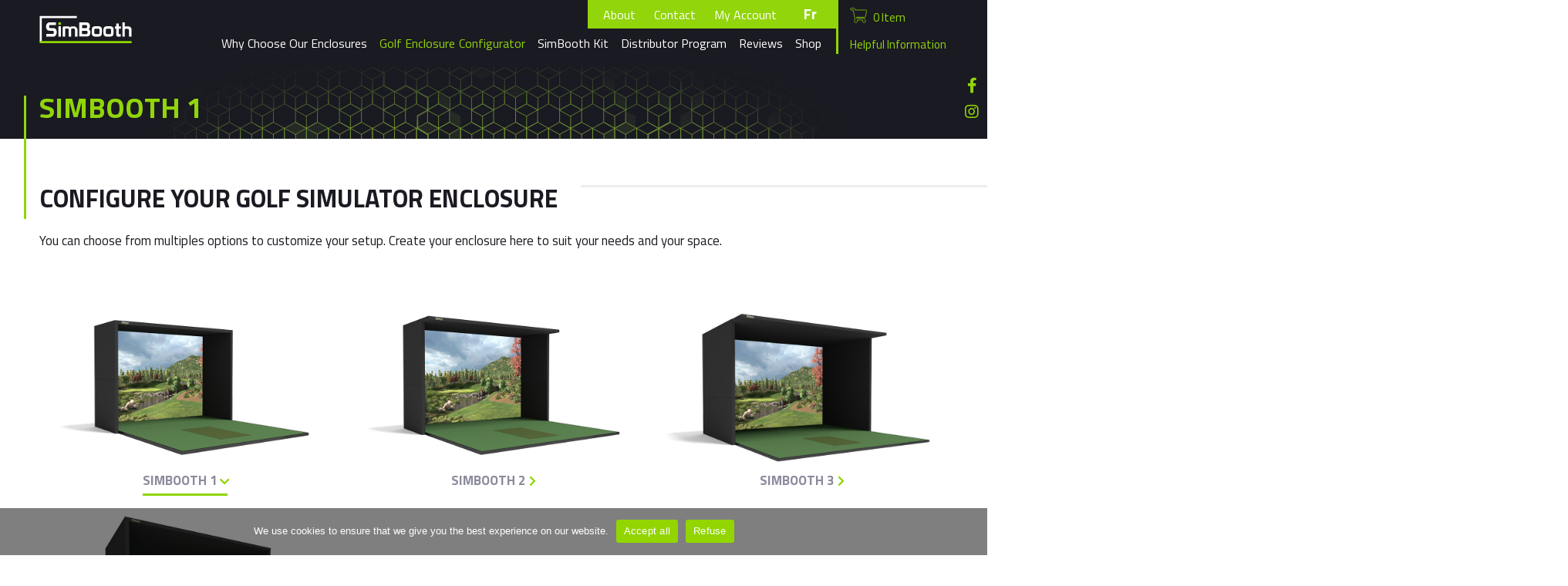

--- FILE ---
content_type: text/html; charset=utf-8
request_url: https://www.google.com/recaptcha/api2/anchor?ar=1&k=6LcxCdUaAAAAAILZiv6rC_58gS1wmhm_Oz3y9xzO&co=aHR0cHM6Ly9zaW1ib290aC5jb206NDQz&hl=en&v=PoyoqOPhxBO7pBk68S4YbpHZ&size=invisible&anchor-ms=20000&execute-ms=30000&cb=r673duk2ibvp
body_size: 48616
content:
<!DOCTYPE HTML><html dir="ltr" lang="en"><head><meta http-equiv="Content-Type" content="text/html; charset=UTF-8">
<meta http-equiv="X-UA-Compatible" content="IE=edge">
<title>reCAPTCHA</title>
<style type="text/css">
/* cyrillic-ext */
@font-face {
  font-family: 'Roboto';
  font-style: normal;
  font-weight: 400;
  font-stretch: 100%;
  src: url(//fonts.gstatic.com/s/roboto/v48/KFO7CnqEu92Fr1ME7kSn66aGLdTylUAMa3GUBHMdazTgWw.woff2) format('woff2');
  unicode-range: U+0460-052F, U+1C80-1C8A, U+20B4, U+2DE0-2DFF, U+A640-A69F, U+FE2E-FE2F;
}
/* cyrillic */
@font-face {
  font-family: 'Roboto';
  font-style: normal;
  font-weight: 400;
  font-stretch: 100%;
  src: url(//fonts.gstatic.com/s/roboto/v48/KFO7CnqEu92Fr1ME7kSn66aGLdTylUAMa3iUBHMdazTgWw.woff2) format('woff2');
  unicode-range: U+0301, U+0400-045F, U+0490-0491, U+04B0-04B1, U+2116;
}
/* greek-ext */
@font-face {
  font-family: 'Roboto';
  font-style: normal;
  font-weight: 400;
  font-stretch: 100%;
  src: url(//fonts.gstatic.com/s/roboto/v48/KFO7CnqEu92Fr1ME7kSn66aGLdTylUAMa3CUBHMdazTgWw.woff2) format('woff2');
  unicode-range: U+1F00-1FFF;
}
/* greek */
@font-face {
  font-family: 'Roboto';
  font-style: normal;
  font-weight: 400;
  font-stretch: 100%;
  src: url(//fonts.gstatic.com/s/roboto/v48/KFO7CnqEu92Fr1ME7kSn66aGLdTylUAMa3-UBHMdazTgWw.woff2) format('woff2');
  unicode-range: U+0370-0377, U+037A-037F, U+0384-038A, U+038C, U+038E-03A1, U+03A3-03FF;
}
/* math */
@font-face {
  font-family: 'Roboto';
  font-style: normal;
  font-weight: 400;
  font-stretch: 100%;
  src: url(//fonts.gstatic.com/s/roboto/v48/KFO7CnqEu92Fr1ME7kSn66aGLdTylUAMawCUBHMdazTgWw.woff2) format('woff2');
  unicode-range: U+0302-0303, U+0305, U+0307-0308, U+0310, U+0312, U+0315, U+031A, U+0326-0327, U+032C, U+032F-0330, U+0332-0333, U+0338, U+033A, U+0346, U+034D, U+0391-03A1, U+03A3-03A9, U+03B1-03C9, U+03D1, U+03D5-03D6, U+03F0-03F1, U+03F4-03F5, U+2016-2017, U+2034-2038, U+203C, U+2040, U+2043, U+2047, U+2050, U+2057, U+205F, U+2070-2071, U+2074-208E, U+2090-209C, U+20D0-20DC, U+20E1, U+20E5-20EF, U+2100-2112, U+2114-2115, U+2117-2121, U+2123-214F, U+2190, U+2192, U+2194-21AE, U+21B0-21E5, U+21F1-21F2, U+21F4-2211, U+2213-2214, U+2216-22FF, U+2308-230B, U+2310, U+2319, U+231C-2321, U+2336-237A, U+237C, U+2395, U+239B-23B7, U+23D0, U+23DC-23E1, U+2474-2475, U+25AF, U+25B3, U+25B7, U+25BD, U+25C1, U+25CA, U+25CC, U+25FB, U+266D-266F, U+27C0-27FF, U+2900-2AFF, U+2B0E-2B11, U+2B30-2B4C, U+2BFE, U+3030, U+FF5B, U+FF5D, U+1D400-1D7FF, U+1EE00-1EEFF;
}
/* symbols */
@font-face {
  font-family: 'Roboto';
  font-style: normal;
  font-weight: 400;
  font-stretch: 100%;
  src: url(//fonts.gstatic.com/s/roboto/v48/KFO7CnqEu92Fr1ME7kSn66aGLdTylUAMaxKUBHMdazTgWw.woff2) format('woff2');
  unicode-range: U+0001-000C, U+000E-001F, U+007F-009F, U+20DD-20E0, U+20E2-20E4, U+2150-218F, U+2190, U+2192, U+2194-2199, U+21AF, U+21E6-21F0, U+21F3, U+2218-2219, U+2299, U+22C4-22C6, U+2300-243F, U+2440-244A, U+2460-24FF, U+25A0-27BF, U+2800-28FF, U+2921-2922, U+2981, U+29BF, U+29EB, U+2B00-2BFF, U+4DC0-4DFF, U+FFF9-FFFB, U+10140-1018E, U+10190-1019C, U+101A0, U+101D0-101FD, U+102E0-102FB, U+10E60-10E7E, U+1D2C0-1D2D3, U+1D2E0-1D37F, U+1F000-1F0FF, U+1F100-1F1AD, U+1F1E6-1F1FF, U+1F30D-1F30F, U+1F315, U+1F31C, U+1F31E, U+1F320-1F32C, U+1F336, U+1F378, U+1F37D, U+1F382, U+1F393-1F39F, U+1F3A7-1F3A8, U+1F3AC-1F3AF, U+1F3C2, U+1F3C4-1F3C6, U+1F3CA-1F3CE, U+1F3D4-1F3E0, U+1F3ED, U+1F3F1-1F3F3, U+1F3F5-1F3F7, U+1F408, U+1F415, U+1F41F, U+1F426, U+1F43F, U+1F441-1F442, U+1F444, U+1F446-1F449, U+1F44C-1F44E, U+1F453, U+1F46A, U+1F47D, U+1F4A3, U+1F4B0, U+1F4B3, U+1F4B9, U+1F4BB, U+1F4BF, U+1F4C8-1F4CB, U+1F4D6, U+1F4DA, U+1F4DF, U+1F4E3-1F4E6, U+1F4EA-1F4ED, U+1F4F7, U+1F4F9-1F4FB, U+1F4FD-1F4FE, U+1F503, U+1F507-1F50B, U+1F50D, U+1F512-1F513, U+1F53E-1F54A, U+1F54F-1F5FA, U+1F610, U+1F650-1F67F, U+1F687, U+1F68D, U+1F691, U+1F694, U+1F698, U+1F6AD, U+1F6B2, U+1F6B9-1F6BA, U+1F6BC, U+1F6C6-1F6CF, U+1F6D3-1F6D7, U+1F6E0-1F6EA, U+1F6F0-1F6F3, U+1F6F7-1F6FC, U+1F700-1F7FF, U+1F800-1F80B, U+1F810-1F847, U+1F850-1F859, U+1F860-1F887, U+1F890-1F8AD, U+1F8B0-1F8BB, U+1F8C0-1F8C1, U+1F900-1F90B, U+1F93B, U+1F946, U+1F984, U+1F996, U+1F9E9, U+1FA00-1FA6F, U+1FA70-1FA7C, U+1FA80-1FA89, U+1FA8F-1FAC6, U+1FACE-1FADC, U+1FADF-1FAE9, U+1FAF0-1FAF8, U+1FB00-1FBFF;
}
/* vietnamese */
@font-face {
  font-family: 'Roboto';
  font-style: normal;
  font-weight: 400;
  font-stretch: 100%;
  src: url(//fonts.gstatic.com/s/roboto/v48/KFO7CnqEu92Fr1ME7kSn66aGLdTylUAMa3OUBHMdazTgWw.woff2) format('woff2');
  unicode-range: U+0102-0103, U+0110-0111, U+0128-0129, U+0168-0169, U+01A0-01A1, U+01AF-01B0, U+0300-0301, U+0303-0304, U+0308-0309, U+0323, U+0329, U+1EA0-1EF9, U+20AB;
}
/* latin-ext */
@font-face {
  font-family: 'Roboto';
  font-style: normal;
  font-weight: 400;
  font-stretch: 100%;
  src: url(//fonts.gstatic.com/s/roboto/v48/KFO7CnqEu92Fr1ME7kSn66aGLdTylUAMa3KUBHMdazTgWw.woff2) format('woff2');
  unicode-range: U+0100-02BA, U+02BD-02C5, U+02C7-02CC, U+02CE-02D7, U+02DD-02FF, U+0304, U+0308, U+0329, U+1D00-1DBF, U+1E00-1E9F, U+1EF2-1EFF, U+2020, U+20A0-20AB, U+20AD-20C0, U+2113, U+2C60-2C7F, U+A720-A7FF;
}
/* latin */
@font-face {
  font-family: 'Roboto';
  font-style: normal;
  font-weight: 400;
  font-stretch: 100%;
  src: url(//fonts.gstatic.com/s/roboto/v48/KFO7CnqEu92Fr1ME7kSn66aGLdTylUAMa3yUBHMdazQ.woff2) format('woff2');
  unicode-range: U+0000-00FF, U+0131, U+0152-0153, U+02BB-02BC, U+02C6, U+02DA, U+02DC, U+0304, U+0308, U+0329, U+2000-206F, U+20AC, U+2122, U+2191, U+2193, U+2212, U+2215, U+FEFF, U+FFFD;
}
/* cyrillic-ext */
@font-face {
  font-family: 'Roboto';
  font-style: normal;
  font-weight: 500;
  font-stretch: 100%;
  src: url(//fonts.gstatic.com/s/roboto/v48/KFO7CnqEu92Fr1ME7kSn66aGLdTylUAMa3GUBHMdazTgWw.woff2) format('woff2');
  unicode-range: U+0460-052F, U+1C80-1C8A, U+20B4, U+2DE0-2DFF, U+A640-A69F, U+FE2E-FE2F;
}
/* cyrillic */
@font-face {
  font-family: 'Roboto';
  font-style: normal;
  font-weight: 500;
  font-stretch: 100%;
  src: url(//fonts.gstatic.com/s/roboto/v48/KFO7CnqEu92Fr1ME7kSn66aGLdTylUAMa3iUBHMdazTgWw.woff2) format('woff2');
  unicode-range: U+0301, U+0400-045F, U+0490-0491, U+04B0-04B1, U+2116;
}
/* greek-ext */
@font-face {
  font-family: 'Roboto';
  font-style: normal;
  font-weight: 500;
  font-stretch: 100%;
  src: url(//fonts.gstatic.com/s/roboto/v48/KFO7CnqEu92Fr1ME7kSn66aGLdTylUAMa3CUBHMdazTgWw.woff2) format('woff2');
  unicode-range: U+1F00-1FFF;
}
/* greek */
@font-face {
  font-family: 'Roboto';
  font-style: normal;
  font-weight: 500;
  font-stretch: 100%;
  src: url(//fonts.gstatic.com/s/roboto/v48/KFO7CnqEu92Fr1ME7kSn66aGLdTylUAMa3-UBHMdazTgWw.woff2) format('woff2');
  unicode-range: U+0370-0377, U+037A-037F, U+0384-038A, U+038C, U+038E-03A1, U+03A3-03FF;
}
/* math */
@font-face {
  font-family: 'Roboto';
  font-style: normal;
  font-weight: 500;
  font-stretch: 100%;
  src: url(//fonts.gstatic.com/s/roboto/v48/KFO7CnqEu92Fr1ME7kSn66aGLdTylUAMawCUBHMdazTgWw.woff2) format('woff2');
  unicode-range: U+0302-0303, U+0305, U+0307-0308, U+0310, U+0312, U+0315, U+031A, U+0326-0327, U+032C, U+032F-0330, U+0332-0333, U+0338, U+033A, U+0346, U+034D, U+0391-03A1, U+03A3-03A9, U+03B1-03C9, U+03D1, U+03D5-03D6, U+03F0-03F1, U+03F4-03F5, U+2016-2017, U+2034-2038, U+203C, U+2040, U+2043, U+2047, U+2050, U+2057, U+205F, U+2070-2071, U+2074-208E, U+2090-209C, U+20D0-20DC, U+20E1, U+20E5-20EF, U+2100-2112, U+2114-2115, U+2117-2121, U+2123-214F, U+2190, U+2192, U+2194-21AE, U+21B0-21E5, U+21F1-21F2, U+21F4-2211, U+2213-2214, U+2216-22FF, U+2308-230B, U+2310, U+2319, U+231C-2321, U+2336-237A, U+237C, U+2395, U+239B-23B7, U+23D0, U+23DC-23E1, U+2474-2475, U+25AF, U+25B3, U+25B7, U+25BD, U+25C1, U+25CA, U+25CC, U+25FB, U+266D-266F, U+27C0-27FF, U+2900-2AFF, U+2B0E-2B11, U+2B30-2B4C, U+2BFE, U+3030, U+FF5B, U+FF5D, U+1D400-1D7FF, U+1EE00-1EEFF;
}
/* symbols */
@font-face {
  font-family: 'Roboto';
  font-style: normal;
  font-weight: 500;
  font-stretch: 100%;
  src: url(//fonts.gstatic.com/s/roboto/v48/KFO7CnqEu92Fr1ME7kSn66aGLdTylUAMaxKUBHMdazTgWw.woff2) format('woff2');
  unicode-range: U+0001-000C, U+000E-001F, U+007F-009F, U+20DD-20E0, U+20E2-20E4, U+2150-218F, U+2190, U+2192, U+2194-2199, U+21AF, U+21E6-21F0, U+21F3, U+2218-2219, U+2299, U+22C4-22C6, U+2300-243F, U+2440-244A, U+2460-24FF, U+25A0-27BF, U+2800-28FF, U+2921-2922, U+2981, U+29BF, U+29EB, U+2B00-2BFF, U+4DC0-4DFF, U+FFF9-FFFB, U+10140-1018E, U+10190-1019C, U+101A0, U+101D0-101FD, U+102E0-102FB, U+10E60-10E7E, U+1D2C0-1D2D3, U+1D2E0-1D37F, U+1F000-1F0FF, U+1F100-1F1AD, U+1F1E6-1F1FF, U+1F30D-1F30F, U+1F315, U+1F31C, U+1F31E, U+1F320-1F32C, U+1F336, U+1F378, U+1F37D, U+1F382, U+1F393-1F39F, U+1F3A7-1F3A8, U+1F3AC-1F3AF, U+1F3C2, U+1F3C4-1F3C6, U+1F3CA-1F3CE, U+1F3D4-1F3E0, U+1F3ED, U+1F3F1-1F3F3, U+1F3F5-1F3F7, U+1F408, U+1F415, U+1F41F, U+1F426, U+1F43F, U+1F441-1F442, U+1F444, U+1F446-1F449, U+1F44C-1F44E, U+1F453, U+1F46A, U+1F47D, U+1F4A3, U+1F4B0, U+1F4B3, U+1F4B9, U+1F4BB, U+1F4BF, U+1F4C8-1F4CB, U+1F4D6, U+1F4DA, U+1F4DF, U+1F4E3-1F4E6, U+1F4EA-1F4ED, U+1F4F7, U+1F4F9-1F4FB, U+1F4FD-1F4FE, U+1F503, U+1F507-1F50B, U+1F50D, U+1F512-1F513, U+1F53E-1F54A, U+1F54F-1F5FA, U+1F610, U+1F650-1F67F, U+1F687, U+1F68D, U+1F691, U+1F694, U+1F698, U+1F6AD, U+1F6B2, U+1F6B9-1F6BA, U+1F6BC, U+1F6C6-1F6CF, U+1F6D3-1F6D7, U+1F6E0-1F6EA, U+1F6F0-1F6F3, U+1F6F7-1F6FC, U+1F700-1F7FF, U+1F800-1F80B, U+1F810-1F847, U+1F850-1F859, U+1F860-1F887, U+1F890-1F8AD, U+1F8B0-1F8BB, U+1F8C0-1F8C1, U+1F900-1F90B, U+1F93B, U+1F946, U+1F984, U+1F996, U+1F9E9, U+1FA00-1FA6F, U+1FA70-1FA7C, U+1FA80-1FA89, U+1FA8F-1FAC6, U+1FACE-1FADC, U+1FADF-1FAE9, U+1FAF0-1FAF8, U+1FB00-1FBFF;
}
/* vietnamese */
@font-face {
  font-family: 'Roboto';
  font-style: normal;
  font-weight: 500;
  font-stretch: 100%;
  src: url(//fonts.gstatic.com/s/roboto/v48/KFO7CnqEu92Fr1ME7kSn66aGLdTylUAMa3OUBHMdazTgWw.woff2) format('woff2');
  unicode-range: U+0102-0103, U+0110-0111, U+0128-0129, U+0168-0169, U+01A0-01A1, U+01AF-01B0, U+0300-0301, U+0303-0304, U+0308-0309, U+0323, U+0329, U+1EA0-1EF9, U+20AB;
}
/* latin-ext */
@font-face {
  font-family: 'Roboto';
  font-style: normal;
  font-weight: 500;
  font-stretch: 100%;
  src: url(//fonts.gstatic.com/s/roboto/v48/KFO7CnqEu92Fr1ME7kSn66aGLdTylUAMa3KUBHMdazTgWw.woff2) format('woff2');
  unicode-range: U+0100-02BA, U+02BD-02C5, U+02C7-02CC, U+02CE-02D7, U+02DD-02FF, U+0304, U+0308, U+0329, U+1D00-1DBF, U+1E00-1E9F, U+1EF2-1EFF, U+2020, U+20A0-20AB, U+20AD-20C0, U+2113, U+2C60-2C7F, U+A720-A7FF;
}
/* latin */
@font-face {
  font-family: 'Roboto';
  font-style: normal;
  font-weight: 500;
  font-stretch: 100%;
  src: url(//fonts.gstatic.com/s/roboto/v48/KFO7CnqEu92Fr1ME7kSn66aGLdTylUAMa3yUBHMdazQ.woff2) format('woff2');
  unicode-range: U+0000-00FF, U+0131, U+0152-0153, U+02BB-02BC, U+02C6, U+02DA, U+02DC, U+0304, U+0308, U+0329, U+2000-206F, U+20AC, U+2122, U+2191, U+2193, U+2212, U+2215, U+FEFF, U+FFFD;
}
/* cyrillic-ext */
@font-face {
  font-family: 'Roboto';
  font-style: normal;
  font-weight: 900;
  font-stretch: 100%;
  src: url(//fonts.gstatic.com/s/roboto/v48/KFO7CnqEu92Fr1ME7kSn66aGLdTylUAMa3GUBHMdazTgWw.woff2) format('woff2');
  unicode-range: U+0460-052F, U+1C80-1C8A, U+20B4, U+2DE0-2DFF, U+A640-A69F, U+FE2E-FE2F;
}
/* cyrillic */
@font-face {
  font-family: 'Roboto';
  font-style: normal;
  font-weight: 900;
  font-stretch: 100%;
  src: url(//fonts.gstatic.com/s/roboto/v48/KFO7CnqEu92Fr1ME7kSn66aGLdTylUAMa3iUBHMdazTgWw.woff2) format('woff2');
  unicode-range: U+0301, U+0400-045F, U+0490-0491, U+04B0-04B1, U+2116;
}
/* greek-ext */
@font-face {
  font-family: 'Roboto';
  font-style: normal;
  font-weight: 900;
  font-stretch: 100%;
  src: url(//fonts.gstatic.com/s/roboto/v48/KFO7CnqEu92Fr1ME7kSn66aGLdTylUAMa3CUBHMdazTgWw.woff2) format('woff2');
  unicode-range: U+1F00-1FFF;
}
/* greek */
@font-face {
  font-family: 'Roboto';
  font-style: normal;
  font-weight: 900;
  font-stretch: 100%;
  src: url(//fonts.gstatic.com/s/roboto/v48/KFO7CnqEu92Fr1ME7kSn66aGLdTylUAMa3-UBHMdazTgWw.woff2) format('woff2');
  unicode-range: U+0370-0377, U+037A-037F, U+0384-038A, U+038C, U+038E-03A1, U+03A3-03FF;
}
/* math */
@font-face {
  font-family: 'Roboto';
  font-style: normal;
  font-weight: 900;
  font-stretch: 100%;
  src: url(//fonts.gstatic.com/s/roboto/v48/KFO7CnqEu92Fr1ME7kSn66aGLdTylUAMawCUBHMdazTgWw.woff2) format('woff2');
  unicode-range: U+0302-0303, U+0305, U+0307-0308, U+0310, U+0312, U+0315, U+031A, U+0326-0327, U+032C, U+032F-0330, U+0332-0333, U+0338, U+033A, U+0346, U+034D, U+0391-03A1, U+03A3-03A9, U+03B1-03C9, U+03D1, U+03D5-03D6, U+03F0-03F1, U+03F4-03F5, U+2016-2017, U+2034-2038, U+203C, U+2040, U+2043, U+2047, U+2050, U+2057, U+205F, U+2070-2071, U+2074-208E, U+2090-209C, U+20D0-20DC, U+20E1, U+20E5-20EF, U+2100-2112, U+2114-2115, U+2117-2121, U+2123-214F, U+2190, U+2192, U+2194-21AE, U+21B0-21E5, U+21F1-21F2, U+21F4-2211, U+2213-2214, U+2216-22FF, U+2308-230B, U+2310, U+2319, U+231C-2321, U+2336-237A, U+237C, U+2395, U+239B-23B7, U+23D0, U+23DC-23E1, U+2474-2475, U+25AF, U+25B3, U+25B7, U+25BD, U+25C1, U+25CA, U+25CC, U+25FB, U+266D-266F, U+27C0-27FF, U+2900-2AFF, U+2B0E-2B11, U+2B30-2B4C, U+2BFE, U+3030, U+FF5B, U+FF5D, U+1D400-1D7FF, U+1EE00-1EEFF;
}
/* symbols */
@font-face {
  font-family: 'Roboto';
  font-style: normal;
  font-weight: 900;
  font-stretch: 100%;
  src: url(//fonts.gstatic.com/s/roboto/v48/KFO7CnqEu92Fr1ME7kSn66aGLdTylUAMaxKUBHMdazTgWw.woff2) format('woff2');
  unicode-range: U+0001-000C, U+000E-001F, U+007F-009F, U+20DD-20E0, U+20E2-20E4, U+2150-218F, U+2190, U+2192, U+2194-2199, U+21AF, U+21E6-21F0, U+21F3, U+2218-2219, U+2299, U+22C4-22C6, U+2300-243F, U+2440-244A, U+2460-24FF, U+25A0-27BF, U+2800-28FF, U+2921-2922, U+2981, U+29BF, U+29EB, U+2B00-2BFF, U+4DC0-4DFF, U+FFF9-FFFB, U+10140-1018E, U+10190-1019C, U+101A0, U+101D0-101FD, U+102E0-102FB, U+10E60-10E7E, U+1D2C0-1D2D3, U+1D2E0-1D37F, U+1F000-1F0FF, U+1F100-1F1AD, U+1F1E6-1F1FF, U+1F30D-1F30F, U+1F315, U+1F31C, U+1F31E, U+1F320-1F32C, U+1F336, U+1F378, U+1F37D, U+1F382, U+1F393-1F39F, U+1F3A7-1F3A8, U+1F3AC-1F3AF, U+1F3C2, U+1F3C4-1F3C6, U+1F3CA-1F3CE, U+1F3D4-1F3E0, U+1F3ED, U+1F3F1-1F3F3, U+1F3F5-1F3F7, U+1F408, U+1F415, U+1F41F, U+1F426, U+1F43F, U+1F441-1F442, U+1F444, U+1F446-1F449, U+1F44C-1F44E, U+1F453, U+1F46A, U+1F47D, U+1F4A3, U+1F4B0, U+1F4B3, U+1F4B9, U+1F4BB, U+1F4BF, U+1F4C8-1F4CB, U+1F4D6, U+1F4DA, U+1F4DF, U+1F4E3-1F4E6, U+1F4EA-1F4ED, U+1F4F7, U+1F4F9-1F4FB, U+1F4FD-1F4FE, U+1F503, U+1F507-1F50B, U+1F50D, U+1F512-1F513, U+1F53E-1F54A, U+1F54F-1F5FA, U+1F610, U+1F650-1F67F, U+1F687, U+1F68D, U+1F691, U+1F694, U+1F698, U+1F6AD, U+1F6B2, U+1F6B9-1F6BA, U+1F6BC, U+1F6C6-1F6CF, U+1F6D3-1F6D7, U+1F6E0-1F6EA, U+1F6F0-1F6F3, U+1F6F7-1F6FC, U+1F700-1F7FF, U+1F800-1F80B, U+1F810-1F847, U+1F850-1F859, U+1F860-1F887, U+1F890-1F8AD, U+1F8B0-1F8BB, U+1F8C0-1F8C1, U+1F900-1F90B, U+1F93B, U+1F946, U+1F984, U+1F996, U+1F9E9, U+1FA00-1FA6F, U+1FA70-1FA7C, U+1FA80-1FA89, U+1FA8F-1FAC6, U+1FACE-1FADC, U+1FADF-1FAE9, U+1FAF0-1FAF8, U+1FB00-1FBFF;
}
/* vietnamese */
@font-face {
  font-family: 'Roboto';
  font-style: normal;
  font-weight: 900;
  font-stretch: 100%;
  src: url(//fonts.gstatic.com/s/roboto/v48/KFO7CnqEu92Fr1ME7kSn66aGLdTylUAMa3OUBHMdazTgWw.woff2) format('woff2');
  unicode-range: U+0102-0103, U+0110-0111, U+0128-0129, U+0168-0169, U+01A0-01A1, U+01AF-01B0, U+0300-0301, U+0303-0304, U+0308-0309, U+0323, U+0329, U+1EA0-1EF9, U+20AB;
}
/* latin-ext */
@font-face {
  font-family: 'Roboto';
  font-style: normal;
  font-weight: 900;
  font-stretch: 100%;
  src: url(//fonts.gstatic.com/s/roboto/v48/KFO7CnqEu92Fr1ME7kSn66aGLdTylUAMa3KUBHMdazTgWw.woff2) format('woff2');
  unicode-range: U+0100-02BA, U+02BD-02C5, U+02C7-02CC, U+02CE-02D7, U+02DD-02FF, U+0304, U+0308, U+0329, U+1D00-1DBF, U+1E00-1E9F, U+1EF2-1EFF, U+2020, U+20A0-20AB, U+20AD-20C0, U+2113, U+2C60-2C7F, U+A720-A7FF;
}
/* latin */
@font-face {
  font-family: 'Roboto';
  font-style: normal;
  font-weight: 900;
  font-stretch: 100%;
  src: url(//fonts.gstatic.com/s/roboto/v48/KFO7CnqEu92Fr1ME7kSn66aGLdTylUAMa3yUBHMdazQ.woff2) format('woff2');
  unicode-range: U+0000-00FF, U+0131, U+0152-0153, U+02BB-02BC, U+02C6, U+02DA, U+02DC, U+0304, U+0308, U+0329, U+2000-206F, U+20AC, U+2122, U+2191, U+2193, U+2212, U+2215, U+FEFF, U+FFFD;
}

</style>
<link rel="stylesheet" type="text/css" href="https://www.gstatic.com/recaptcha/releases/PoyoqOPhxBO7pBk68S4YbpHZ/styles__ltr.css">
<script nonce="IlKQfA_6l1ShrxFMxGiRiw" type="text/javascript">window['__recaptcha_api'] = 'https://www.google.com/recaptcha/api2/';</script>
<script type="text/javascript" src="https://www.gstatic.com/recaptcha/releases/PoyoqOPhxBO7pBk68S4YbpHZ/recaptcha__en.js" nonce="IlKQfA_6l1ShrxFMxGiRiw">
      
    </script></head>
<body><div id="rc-anchor-alert" class="rc-anchor-alert"></div>
<input type="hidden" id="recaptcha-token" value="[base64]">
<script type="text/javascript" nonce="IlKQfA_6l1ShrxFMxGiRiw">
      recaptcha.anchor.Main.init("[\x22ainput\x22,[\x22bgdata\x22,\x22\x22,\[base64]/[base64]/[base64]/[base64]/[base64]/[base64]/[base64]/[base64]/[base64]/[base64]\\u003d\x22,\[base64]\\u003d\\u003d\x22,\x22w5Epw6xkw6LCocOBwq89w6TCkcKHwrLDncK7EMOQw7oTQVxMVsKpdlPCvmzCnyLDl8KwWEAxwqt2w48Tw73CsDpfw6XCgsKMwrctPsOjwq/DpDwRwoR2dGnCkGgww5xWGCFERyXDghtbN0txw5dHw5JZw6HCg8O1w53DpmjDvydrw6HCnE5WWD/CmcOIeRUhw6l0TzbCosO3wq3DonvDmMKwwpZiw7TDp8OcDMKHw54Aw5PDucO6QsKrAcKlw6/[base64]/DvFkGw6Fzbg9yeR9Aw4ZGUCVow6DDuSdMMcOUa8KnBQ1BLBLDpsKewrhDwrjDlX4QwoPCkjZ7LcKFVsKwV0DCqGPDncKnAcKLwpXDo8OGD8KFSsKvOxcYw7N8woHCiTpBfMOUwrA8wr/CncKMHw7DtcOUwrl1O2TClBBtwrbDkWrDqsOkKsObTcOffMOwPiHDkXgLCcKnUcOpwqrDjW1dLMONwoBoBgzChcOxwpbDk8ODFlFjwrzCgE/DthY9w5Ykw6Z9wqnCkhsew54Owol3w6TCjsK1wrtdGz1kIH0kFWTCt1XCisOEwqBfw6BVBcO+wq1/[base64]/DnsOQw63DgcKaRcOtFcO/w55uwo0WHFJXa8OOEcOHwpsvU05sDFY/asKJH2l0WTbDh8KDwrgawo4KLQfDvMOKQMOZFMKpw5fDu8KPHCB4w7TCuzdswo1PAsKsTsKgworCtmPCv8ObZ8K6wqFMXR/Ds8OJw4x/w4ESw6DCgsObccK3cCVZQsK9w6fChcOHwrYSecOHw7vCm8KWbkBJS8Kaw78Vwo0Jd8Orw7MCw5E6YsOgw50NwodbE8OLwp4Lw4PDvCHDs0bCtsKPw4NAwpHDuR3DuWtYTsKyw5xAwqPCgsKfw7DCu0/DtcKSw69fTD/[base64]/CvGpBJ8OOwqMpw7JGwpliwovCvsOVw7BlYGUiKcKWw6R3XcKvU8OlKjvDlkscw6PCgEDDnMKYV3DDuMORwrbCnmwJwrzCv8KxesOQwoHDvmUoJDfCjsKUw6/CucK+GwF7TDgQb8KJwpjCocKWw4zCjAnDpG/DnsKEw43DkH5SbMKsTsO5dgx5b8OZw74UwpA/X3bCu8OuTD9ZOsK7w6PDggBXwqpwNERldUXCvH/CvsKEw7HDs8O2MCfDkMK2w6LDpsK0dg9jMl3CqcKaMkHCvDUPw6Zsw6xZSWzDhcObw4x+EmMjIMKEw4VbIMOtw4F6M2gmXxLDpUosasOrwrY/w5LCoGDCrsOWwp5gE8KfYXwpHF46wq7CvMOQR8KAw67DjCJdam/[base64]/[base64]/[base64]/[base64]/MQwkw60ZXg/Ci2JQBn9gJsOQQXrCmMODwprDiCUaCcOVRiXCukTDo8KyITRywp1sL2DCtH4Qw5DDnA3DqMKvWifCssKdw4cyQcOcC8OkR3PCjiQIwoPDigTChsK0w5DDi8KqEBh6wqZ/w5sZAMKsBcOSwpvCglYew7bDgxQWw5XCggDDu2pnwo8URsOaSsKpwqkfDg7DmhY7IMOfLUrCn8K/w71iwpB6w54LwqjDp8KJw4XCs2HDu0gcG8O4QiVXfUjCoHhzwoPDmADCg8KQQiovw6MXHW1mw5jCtMOQKGzCk2tyCsKyDMKXUcOydMOXw4xTwrfCpXoIHFfCg3HDmF/Dh35EDcO/w6xmEMKMJl46w4vDhcKCOVh4YsOZPcOfwp/CqDnCjAkvK1h+wp7CmmnDoG/Dhy5WBAZFw5bCu0/CssOsw5A0w41EXHlyw4gXO1haPcOhw5MZw4s/w4pLwprCv8Klw6zDpUXDuAnDrcOVYmdXHSDCosOWw7zCkRHDv3BiXB7CjMOQHMODwrF7asKLwqjCssKYD8OoIsO7w60Aw7puw4FFwqPCsUPCs1Q3YsOSw7gnw4hKGUQYw58pwoXDqsO4w53Dq0BnR8Kdw4TCskxwwprDp8KrTsOfVUjCpC/[base64]/Ci8Kxd37Cgj7Dm1zCu8KOw7t0ScKlworDncOwCcOWw7LDr8OuwrADwpbDqcO3KSwFw6vDlnE2TAHCicOrM8KhDAgKW8KBMsK/[base64]/DogbCsMOnbcK2ElJSbAUZV8KAwqnCv1zCpsOWF8Kgw4PCn0XCl8Oawowzwq8ow7oyMcKBMDvDkMKnw6HDi8OrwqwEw7sEEAfDrVsgR8OVw4/[base64]/CjsKfwpPCrRpTw44zYXQHwrcow4fCj8Kdwp8AwrbCgcOJw7ZBwoA6w7BjEljDpjZDMDltw6AvRl9xHsOlwqHDklNvSGVkwqrDhsOfdF00JQU0w6vDqcOew5vDrcOFw7MOw57DhMOvwq16QMKhw47DosKWwojCj099w5/CqcKLbsOvDcKZw5vDvcOsUMOodDQ2RgnDthUhw7Y/wrfDgFfCugPCt8ORw5HCuC7DrMOaEy7DnC5ow7QKHsOKGHrDp3nChWluEcK6VyHCogIzw77ChwtMw4fDuw7DvHdawoNRLksMwrchwo4maC/[base64]/DiiBSwoAvMcOcwpbDsMO2ZcOOJsOhTj3DucKda8OlwpRRw4lIZGkxTMOpwobCvH7CqWTClXnDusOAwoVKwr9Iwp7CoVZlLn0Iw511SWvCtDtEE1vCoR3ChFJnPyMKAmnCm8O2eMOPbsOjwpnCsyfDpcKeIsOYw4VlUcOkXH/CsMKgA0lKH8OhUWXDiMOkYRfCqcKnw5HDoMKgXcKbKMKUWGZmAS/DkMKrP0PCj8Kew6/[base64]/[base64]/[base64]/wqjCqMOSw6XDpcKLAilHXi7DkXTDjsOmSSxRccKjJMOYw6bDtMKNbMOBw6xUecKswqwYE8OVw6XClFpow5rCrcOBY8OhwqI0wrRZworCqMOxVsOOwqlQwo/[base64]/CgMK3wqnDk0/DicK0wr1Hw4ZPMArCumUtWV3CjH/CmMKLAcONB8KFwoXCn8OQwrFaFMO6wrh8YFTDpsKKJC/DuCBMA2vDi8OSw6fDgcOQwrRew4PDrcKcw5tCwrgOwrVHwozCvD5HwrhvwrMXwq0bOsK5XsK3RMKGwooFIcKuwpJrccOSwqYMw5ZZw4c/wr7Cu8KbF8OQw5DChwgwwp5ow7c1byBWw6zDl8KdwoTDnjTDnsKrE8ODw68GBcOnw6ZnQ2rCpMOtwqbCgkfCuMKQEcOfw5bDm0HDhsOuwoAewofCjB57RFUnWMOowpAwwpXCnsKwdMODwqHDpcKfwp/CrcOMOCUjOMK+I8KUSCsdIWrCqjN2wp1JVkvCg8KhOMOqc8Knw70dwrzCkmRfwpvCr8KHe8Ovbg7Cq8KCwqN0Lg3CksKEGE5XwpNVRcOnw4lgwpLCqxzDlFbCmAjCncObEsKew6bDtgDDssOSwpDDkXUma8OHB8KLw7/Ds3PCqMK7acKTw7bCjsKbBgYCw4nCuiTDgTrDrTdoY8OwKClNKMKcw6HCicKebW3CoAnDtCvCrMKww6Z8wow/fMOEw7/DnMOUw5cLwqB0JcOhOVxAwossa1rDqcOOU8Khw7/CsX9YRxzDojPDgMKsw5PCv8OPw77Dlio7w5/DjV3CuMOpw7QwwqXCrANTT8KCFsKqw5rCo8O6NCDCsm9RwpTCuMOPw7RIw4LDlVXDkMKgRAk6IRQmVAYyHcKew7rCr0N6OMOlw5E4WsOHdWrClsKbwovDhMKSw69dHFJ5FnR1DBB2b8K9woACVy/Cs8OzM8O4w58RJXfDlzTCm0fDh8K0wo7DgAdMW1MBw7hpNgbDsgtlwqIrGMKsw5nDgErCucKjw45rwqbClcKuTMKqeHbCjMOnw7bDgsOtVsKOw77CnsK4woESwrsgwr1gwoDCkcONw4wXwpHDlMKKw5DCkj9lFsOxY8KvRkfDpkU0wo/[base64]/DohTDgFbDlGnDlMKxwoRfwqTCucKOK1HDqhrCpsKELwTCtEPDqsKVw48cGsK1QVV9w7/[base64]/Dv8O1Zz1awqY9fG5lNcOsw7nDqcKvw7Vew6gLaTrCgVN0JcKRwrJJZMK2w4kFwq1wXcKpwq0jMzwfw6ZsSsKBw4Rqwr3CjcKqAgnCv8KgRBUlw4Qaw4FhRWnCnMOJMBnDmQQOGhBqZUg4wrFrSBTDtArDkcKNCChtDcK9JcK/wrh5RivDq3DCt0w2w6woVWfDocOJwqLDjBnDucO3R8OPw4MiMDt5ODHDtiRQwpfDnsOPGRvDgcK6PiRzIMO5w4XDmcO/w4HCliHCh8O4BWnCg8Kaw64ewq7CqjDDgcO6acONw4YhOUEXwpDDnzB0alvDpAQmUDwAw6YLw4XChsOYw40kCzl5GW4nwozDoVDCq2geZMKNAgDDmMOxKijDiRjDssK6EwFfWcOXw4XDpG5gw6rClMO5csOSw6XCl8Oyw7tLw7zDosOxHj7DpxlawpXDu8KYw5YcJ1/DusOSe8OEw4NETsKPwrjCscKVwp3CocOtNsOVwrjDtcKBbQYSSg9pNW8NwqY0SQdYF1U3EsKQOMOdYlbDh8OAExQTw6PCmjHCssKqX8OlNcO+wr7Ct2N2VC5PwosXPsKOwo4KG8ObwobCjGDCrnM/[base64]/CjAogwobCjixKwrbCsBvDjMOpJMOOOndxOcO3IjlZwqTCvcOaw4BSRsKqB1DCuRXDqx3CmMK8LhNoW8O9w6jCtSvCosOdwpTDnSVvcG/CqMOfw4HCiMOtwrTCgw5KwqvDiMO2wotvw5cowoQpJExnw6LDpcKSQyrCpsO7f3fDkRnDrsOxJRNlwqkhw4lKw41vwojDuScxwoFZAcKvwrMvwpfDn1p4R8OQw6HCuMKmL8KycCxRKFc/fHPDjcOfbMKqNMOKwqY8ccOfBsOxV8KjEMKPwoHCvA3DhBB9RgbCmcOCUTLDn8Oaw5nCmsO5QyrDgsOUbSBDe3zDhXVhwobCjcK3TcOwVMOSw6/Djy3Ch3J1w7fDpsKQAGjDvn8KAgfCn24IDRprH2/[base64]/w6tZZcKswq7Cq3JCUcOlwqpmTcOkwqlDw6XCssK6CirDi8K8GxzCs3dKw7QjYsOGVcOrHcOywoRww6/Dri5/w7Zpw5xbw7twwrFHYMK+aldlw7xqwoxpHnXCi8Opw7DCigINw716T8O5w5nDh8KuUilqw7HCqlzDkh/DrMKoQBUTwrTDsE8fw7nCoDhpXWrDkcORwoAJwrPCqcOXw54JwpceRMO1w5zCjR3DnsOyw7nCk8OrwocYw5ZXPGLDhwdvw5N4w7lLWiPCuzYiXcKrShIFXivDncKrwp7Cl37DpMOFwqMHKcKUesO/wo41w7jDrMK8QMKxw74cw7EQw7VHUnjCvRFUwo9Tw4o9w6vCqcO9FcOdw4LDqmswwrMLYMK4H1PCmzwVw60dHBhIw7vCtwBidMK/NcKIbcO2UsKAVEDDtVfDgsOzNcKyCDPCtUrDt8K/[base64]/wqo+wrzCunPCncO5GsOowo7DkMO2w5wQwoJfw4QzKzDCnsK1HcKuDcONGFzDtVrDgMK/w5bDrhgzwqlRw4nDicK7wrRAwoPCkcKufsO6dMKPMcOYTl7DuXtBwo/Dr0tQVW7CmcOFWCV/IsObFsKAw4RDZ13DsMKCJMOTchjDg33CucKLw7rCnGp+w70MwoVFw5bDqiHCoMK5Mwkjwoo4wr3Dk8KUwoLDkcOnwr5cwoXDoMKnw6nDpsKGwrTDnh/CpWJgdSwhwonChcOGw5U2CkM0ehPDhWc0HsK0w78aw7XDhcK+w4XDjMOQw4Qfw6IvAMKmwo81w69nJ8Ozw5bCqlLCi8O6w7nDr8OFVMKlWsOUwotrC8OleMOTelXCjcK2w6vDmTvCmsKqw5Akwq/Cp8OIwp7Cny4pwp3DpcOxR8OTVsO9esOAP8OYwrJ1wpHCrMKZw5rCvMOBw5HDoMOkaMK6w6kew7dsFMK1w6M2wqTDpiAbZ3Imw6RRwoZSFSFdWsOYwoTCo8O8w7bCmwTDkgYmCMOyYsOQZMKww6vCisO7cgvDsU9/PinDn8OnMMO8C3AHTsOdMHrDscKDLsKQwrnCnMOsGsKhwqjDijnDqWzCkRjCvsOPw7TCi8KlLVpPBW1mRAvCisOswqbCjMORw7/DncOtbMKPBCluC1AOwrIkacO2HRPDssKHwrx6wpzCuBovw5LCsMKhwrvDlxbDu8OrwrDDisKowqMTw5VcJcOcwojDnsKYYMO6bcONw6jCusK+YkPCrQ/DtUfCncOzw4xVP2l+KcOSwqQJDsKdwpfDmMOFZAvDuMOUW8O+wqfCtMKDT8KjNBRcXTfCrMOqQMK5R0h8w7vCvAooFsOOEAtowpXDqsOcV2TCmsKzw5BYFMKSd8Oaw5JDw6tRXsOCw589CwNFShhzd3/[base64]/CksO+wrh6O8KDwrXDrMOfZ8OZYcK3wqTCmsKDwrbDpSVrw5/CssKtGcKNc8OzIsOzfUvDik7DlsKUSsOJOh1ewqI6w6vDuWjCpG0LAMKAFn/CsUkBwqVsU0fDvj/CoFTCj0TDjsOpw5zDvsOEwoHCjBnDlUvDqsODw7dUI8Opw6w3w7TDqE5rwoMQIxvDonzDpMKIwqY1IE3Cgg3Du8K1YUvDjlYxCV0yw5QkCcOGwr7CgsOqPMOZQhB2PFp7wrUTwqTDpMKhe31AYsKew50/w5cCaEcDIlnDkcKDFwUvJFvDi8OXwpvChEzCjMKjJy0ePh/DtcOCKBjCucOLw47DkCXDpC40dcKew4lxw6vDgCEkwqrDpl5hCcOGwo56w79pw4J9HcKdd8OdHcONO8Onw7lAwrR2wpEvXsO/HcOGIcOnw7vCuMKxwrXDhRhuw4PDvh0GHMOKccOCOMKpTsOUVml/ZcKSw5XDpcOBwrvCp8K1WyVgXsKGc1dxwoDCpcK2wpPDksO/NMONC1xNQjl0e0sCD8OgTcKXwp3CrMKPwpwKwpDClMO6w4RTT8O7QMOwQMO4w7gkw4vCisOHwrHDvsOTw6IYNxfDuXTCm8KECn/Cm8KmwojDlTjDshfChsKswrIjAsOiUcO9w7zCnijDqyVWwoDDgMKXYsOzw4bCocKBw7l6A8Oow5rDpcO/GcKDwrBrR8OUWDrDi8Kaw63CmgQdw6PDjMK8Z1jDuV7DvcKGw7Vxw6E5FsKtw6p6dsOZYRTDgsKHIgrCmETDri9wdMOjRkfCnFLChDnCrU3CgV/ChXlQb8KJQsOHwprDhsKuwp3DhDXDr2fCmWPDicKWw7wFFDPDpS/CghHCjcOWGMOpw4tYwoYsAsKrcW1qw41zeGF5w73CqcOBHsKhKg7DhGvCrsOuwr3CkjNlwq/DjWjDvXgOGxbDqzE/[base64]/FjZnw40ywobCl0VfwoTDmENae8OgbGjCl8OXKsOUOUNHDMO+w7U7w5MEwqzDsDLDnyNmw7oRTFvCgsO+w7DDj8KwwpobWT4Nw7c/w4/CusOzw694wqViw5/Dn0A4w54xw4tSw6Zjw4UEw7/Dm8KrXHDDonR3wq9ZTy4FwrPCnMOzDMKOLUDDnsOSY8K+wp/Ch8OUcMKswpfCmcOmwoc7w5Y7PcO9w7gTw69cQWl1MFJsD8OOe1PDvMOiR8OuZcODw7cNw6UsQhI0PcKMwpzDnnwODMKswqbCtsOKwp7CnDo1wrTCk2pWwqAywoFDw7TDoMOtwq8gcMKsEw4QcDfCpyBnw6daJHdGw6nCvsKtw6jCnlM2wo/DmcOnDQnClMOgw6fDisOZwrDCkVLDsMKZSMODM8K9wqzChMKVw4rCt8Kdw7nCoMKUwqdFTA4Pwo/Dll7CgC9TZcKibMKxwpbCucOcw4sUwrbCjcKCw5UrQzBTIwN+wp99w6LDtsOCM8KKPgHCscKawpnDksOvf8O+e8OQN8OxcsK+albDmw7Cv1DDo0PCvMKEaCzDmQ3DjsK/w7dxwrfDhx4tw7PDkMOKT8K9TGdJenMhw6dPbcKLw7rCkT8HcsKCw5oOwq0ROVXDlm0aXj8ZGgnCu1tkZCPDnTHDnEVhwp/Dk21awovCmsK8aFFowpXCo8Kww6xvw6hsw5p1TMOfwoTCsArDpl/CrDttwrDDiWzDp8KbwoAywo0pRsO4wp7CjMOAw59PwpYDw6DDsj7CsDtOaBnCkcO3w5/[base64]/IcKEwpAbwoTCv8KuMMKkWF/[base64]/CsmTDksOrwrBcSU7DjcKaw7TCu8O4w55lYcOXVgrDvMOjMgFhw4wzUihvRcOwNcKKGUTDizU4BX7Ct3Bpw5BXJzjDrsOzMsOYwoDDgmjCksOWw7XClMKKEREfwr/[base64]/woTCmFxOMFjDtgLDrcK/OcKfE1xQw6jCqcKVA8KVwolJw654w7/CqWvCtn8xFCzDu8K4WcKcw506w5XDjHPDp1xKw5fCpm/Dp8OcGFNpOjpFd3bCl354wpXDuGbDrMOHw5bDgE/[base64]/woAZwo5gRC7CrBjCsnHCrwrCgnbDucOvVyFTXDU4wrnDnk00w5jCvMKIw7kNwq/Dj8ONW0Ytw4JvwpNRU8KTAkrCkmXDksKOfxVuRFPDqMK1XX/Cq2UHw6kfw4gjOTcRNkDCkMKHYiTCuMK/EsOocMORwo8OUsKiagU/[base64]/w5xyXcK/w6JMZ8Kyw6fClCLDnnLCkAUFw7I3wrXDhRzCiMK/bcKOw7TCpsKuw4RIFAbDhiZkwq1MwoBmw5liw4tbB8KTQEbCicO9wprCl8O/ZjsUwqF/G2kHw5HCvU3CmENoZcOzAnXDnFnDtcKFwqjDhwApw7TCgcKWwqx2X8K5w7zDmE3CmA3DhDQvw7fDtVPDgixWKcOpTcKzwonDg3vDmTPDg8KBw757woVMAsOnw5IDw5YaZcKLwq4RAMOkCm9jGsOwN8OkSAsfw5oOw6bCmsOtwqVVw63Cjx3DkC1iQhPCjTzDvsK4w4p/woHDsDvCqDI6wqzCusKGw7bCigwdwpXDr3nCkMK7Y8Kmw6/DhcKUwqDDmm43woJFwqDCr8OxH8KjwqvCrD45NgBpUcKbwohkewQPwqxab8K3w4/CsMO2IxTDj8OvcMKQe8KwGlEGwqLCgsKcUHnCqcKjLXrCnMKQfcKywq4hNifClcO6woPDm8KCYsO1w49Hw5U9KgkMNXB0w6bCu8OiaHBnF8Oew77ClsK1wqBPw4PDkntoGMKUwoE8HzjCqcOuwqbDu3DDkD/Dr8K+w6lfbxVJw4s7w53CjsOlw5Ndw4/DhyBmw4/Cs8O2fEl/[base64]/w6rCrT3DmMKSw4/CnzkJVsKEU0s9L8O9V8OKwoXDisOBw6Y9w6fDsMOFeEPCjV1ow5vDund4ZcK+wrxYwqrCrj7CjVwFeTg/[base64]/[base64]/wpJEwr8BwoPChsOeWGTCuF7Cv8OtRTEVwphLwq1/KsKcfQUlwrXCl8Kbw7MyE1s4ecKVHcO8JcKsTAEYw7Ruw7pfTMKIdMOgIcOKI8Orw6lww5TCo8Kzw6fCiEoVFMOqw7EFw53CjsKkwp0YwqNuJkx9ScOxw6gyw74JVTDDlHbDv8OnFj/DisOEwprCrD/DiAh/eSoiKBfCoVXDjMOycz1Hwq3Dr8KOAg0vCMOMPw4dwoBywopUO8ORw57CpxMlwrt6L1/DiibDkMOewokQOsOBT8O+woECbBbCocOSw53DicK6wr3CsMKPfmTCqsKHMMKDw7I3cnNCISzCrMKZw7nDhsKYwpTDhDV3XExXQijCpMKUSsK0DcKNw5bDrsO1wqdnd8OaWsK4w4vDtcOIworCuj8SPsKOLRsGJ8KAw7YbOcKGVsKGw4TCrMK/VCZwNmjDuMO1UMKwLWQ8fnnDnMO9N2BIPWQQw51tw48dOMOewp1kw4TDrCJVeWHCtcKtw6ogwrlYfgodw5bDmsKSGMOgTzjCvcKHw5jCrMKEw57Dq8K9wo/CoibDncK1wpsGwqPCh8K7V1TCrmFxS8K5wrLDncOPwp5Gw65BVcK/[base64]/DnsKgwoDDgcK6wqRkbAvCmFpzwo8bYMOBw57CnVhFKV7DmMKQDcOmByAPw7rCoGLDvWdEwq1owq7CmcOVZyZ0O3JMbMOFcMKFcMOPw6XCvcOrwqw3wolea3rCiMOJDgtHw6HDo8KMd3cOWcOmU3TCo1hVwq4qEMKCw4YrwpM0M0RgUBMCwrNUJcKxw5nCsBIWfj/ClsKST0bCsMKww5dRGBNRAFzDpzTCpsKbw63DtsKKSMOTw6cQw6rCu8KZJcOPWsO9BE9EwqVIMMOtwrRpwpXDk2jDp8OYMcKRw7jCvz3DsD/DvMKjaicWwrwNLizCln/ChC3Cp8KNUxpDwr3Cv2/CicOvwqTDgsKtCXgHV8Oew4nDnT7DicOWJ3duwqMnwqHDggDDtihhV8OCwrjCscK8NmfDhsOBZzvDksKQaBzDvsKaX0/CtzgyLsKzV8OlwrvCp8KqwqHCmU/DscKGwoVqe8O1wr91wqHCt3zCsC3DocKCGAbDojLCi8OxNhbDrcO/w4TCgG5sG8ObZiTDicKKRcOzesKXw5AbwoRvwqTClcKnwrnCisKTwp0bwprCjsOuwrLDlWjCvnsxHihqUyh+w6R5I8ODwoNfwqXDhVQxCCfChWNXw5knwolPw5LDtw7DmG8ow6TClV8cwp/CgD/Dv21PwqV2wroFwqo5YnbCnsKrQsK9w4XDqcOqwoURwoFCcQ4kbTdIdG/[base64]/wrzCucKowpJ7woLCgWnDpsKpYsOew5xxwqrCtyDClQB3YQnDmMKnw4dRQmPCkn7DgcK7VBrDrzQeYijDnjDChsOqw5wEagtpNsKnw6/CnWdXwpbCqcOmw6U6wpB7w4oqwo8NM8Kaw67CjsKEw7YHOVdlFcOCK0TCp8KpUcK4w5sMw54Lw5peQXcSwrbCtcKWw7nDpQk3w4p6w4Rzwrh/w47CgkTCmVfDg8Kya1bCp8OkQS7CkcKKbTbDr8OqcSJEVVI5wpTDo09Gw5cew6pmw7g+w75Vd3PCi38oScODw6TDs8O+YMKuDk7DvUMDw6ogwo/CrMO5TEVRw7jCmMK0GGTDvcOUw5jCqDDClsK4wpsuasKkw61xIDrDisKdw4TDpz/CunHCjsOABWrCo8O2dlDDmcKQwpIQwp7Chht4wr/CvGLDo3XDt8OLw7vDk04gwrjDvcKWwq7CgXrDp8Knwr7DssOTaMOPGDdOR8KZGUdzCHAZwpBxw4TDvj7CnVzDmsKISAjDtEnCmMOIFcO+wqLCsMOIwrJQw5fDigvCsWYaFUIHwqDCl0PDjsOrworCq8KQcsKtwqQcZlt/wodxQWdCL2VMF8KoESvDl8KvLCYEwoYww5XDo8KRC8KZbzXCiiltwrIQMFrCqn47dsO0wqfCikfCjkJ3eMObay9XwrbCkFECw5RpRMKIwr/DnMK3DsO+wp/CkgnCvTNVw79RwrrDssOZwosgJMKyw57DrsKzw6w9e8KJSMOzdgLClBPDs8KOwqVMFsKJDcKRwrYxI8KBwo7Ck1krwrzDnQfDklhFSz4IwokFesKUw4fDjmzCk8K4wrjDmiQSJsOmHsKOHlXCpgnCiCgqWzrDnFdgBsOfEDzDlcOMwotKKn3Cpl/DowDCscOjGMK+GMKFwpjDucObwoAFMUV3wp/CkMOfNMOVBhwBw7wmw6rDmSYtw4nCucK9woXClsOxw4cQIERTHsKQUsKDw5bCpMKuNhjDmsKWw5sicMKNwp0Hw54Dw7/CncOZF8OnL0x6VsKXNDjCgcKNcTwkwq1Kwq56TsKSSsKZaUkXw4cQwr/Co8K4UHDDgsKLwr7Dj0kKO8OJfkoVEcOWNB7DkcOmXsOfOcKpC2rDmwjCssK0PFg2DSJPwoAEbzNNw77CsQ3CmQPClBHClAIzMcOGFyt4woZSw5LDhsKKwpDCn8K3d21Gwq3CoChRwo8kbRNjfB7Crw/CkkXCkcOawpk4w4LDu8Oww7JfQE0kSMOWw5TCkS/Dr0vCvcOFGcKqwqTCo0HCkcKGD8KYw4QIPBw3fcOAwrRdKxPDl8OlAcKFw6bDrlRubDDDsGQJw6Zdwq/DphTCoGc7w6PDqsOjw6pCwrrDonA3fsKsKVwZwoNiAMK5ez7ClcKAfk3DlVo+wrFCTcKlOsOGw65OVcKofQjDh3RXwpgvwplxSDpiaMKlY8K4wrVWPsKuQ8OiQgApw7fDiz7DksOMwpZsEjgkdDJEw7jDrsO2wpTCgsOEDj/DpHd0W8Ksw6A3e8Ovwr7CrTAuw5rDrcORPApVwroBUsO3M8Kow4JVNRHCqWBHbcORAxLCtsKwBsKaZVjDnn/[base64]/DkcKzDsOzEljCgmkpdF5ES8OzT8KnwoI/JcOQwrfCny5Fw4rCnsKGwqLCg8Kbw6LCkMKLR8OERMO1w6gvV8KRw4cIP8OFw7PCrsO6f8OPw5IYK8Olw4hqwqTDk8OTV8OqJwTDhS0NSMKkw6krwqZrw7tXw5RqwoXCrHN7A8OwLMO7wqsjwo3DjsOfBMKyawDDr8OOwo/DnMKCw7wPFMKbwrfDpRIvRsOewrQsD2F0ccKFwppME01bwpsAw4EwwoPCssOww5JQw69kw5jCuydTDsKbw5DCucKww7bDlSLCjsK0HGIdw7t7HMKKw4l8NhHCv1TCtRIhwpTDpQDDn0/[base64]/[base64]/CusOHwr5ub0bCihXCp8OdwqnDuSM/[base64]/Ct8OrNHthwofDgX1+bcKmw7rDpMO2JMOSwoYLB8OrFMK3YGFuw5olB8KvwobDjw7DucOIfDlWTREaw7bDgz1XwqLDkgVWWcK8wpRwUMO7w6HDrVbDiMOxwq7CqQ5FdXLCtMKFNlHDg3NYJhnDo8O4woPDisOwwqHCoi/CusK8JjnCksOBwosJw7fDkz1hw6cCQsKuWMOiw6/Dk8K6Ih58w4vDg1ULdCAmPsKlw71PKcO5w7PCgkjDpzdrM8OsGxzCs8OZwrPDt8KtwonDqEdWVRU1BwdiHMK0w5RvRWLDsMKVGsKhRxnCijTCuzvCmsOew5TCjwHDjsKzwqfChsOxFsOrHcOkNU/[base64]/DjsKiwq3CscKMRMOhGcO+w5bCskvDrsKSH2PCisKiG8OLwoXDnMOSHCPCmjHDnmLDpcOfAsOVUMOMR8OAwooxM8OLwoDCmcO9dSfCiSMHwoTCjEoqwo9bw5XDoMKfw6sJJMOpwpjDnXrDg3jDh8KEDhhfR8OHw4zCqsKuF21Rw5/Cg8KMw4dbMcO/wrfDnFdWwqzDpDYvwqvDuRskwr9xMMK+wpQKw7RlSsOPX2DCqQ1/fsOfwqrCrsOSwrLCusOsw68kYh7CmcONwpXChixGXMOww6YkZ8KWw4RBTsO4woHChwZcwp5pwqDCqzFlQMOGwqnCscO/LcKTwoXDucKla8OHw47ClzIPRm8ESRXCpcOww6JqMcO9FxZaw7XDqEHDvhXCp1QHbsKAw7IdRMKRwrIAw7DDpMOdCmPDrcKMRGHCnk3Cs8OPFcOiw7PCjB49w5jCg8O/[base64]/ClkjDlA3DjlvCswlVDsOGFMKrb1bDqA7DkQMHOsKVwqzCvsKrw70OSMK9BMOLwpvCpcK1MWnDs8OGwqUFwrJHw5/Dr8O0bVbCrMKpCMOsw5TCkcKSwr8CwoE9BwvDmcKwf3LCoA3DslE9Rht0fcOmwrbColNma03Dh8K7UsOkGMOtBSEzSl0AOA/[base64]/CkmnCkQRwInc/bmnDnsOqwo7DonnCqgM8Wzx/[base64]/Cr3vDkQHDhsKwwqNhwoDDi25mwo9Jw7BYTMOfw4nCtVDDv8KLEsObBxJgOsKoNzPCg8OmNzNNKcK/[base64]/DnsO8wr0DwqLCo8OJW8KMw6J3w6PDq1TCkhrCkRkvWnB7FsOOJG1/wojCjFJ1KcOBw6xlHmfDsH8TwpITw7NZDCXDtB8Bw53DksKow4ZXCcOJw6MJdCHDrQdcL3hjwqfChMKUYVEWw4zDl8KcwpXCq8O4IMKXw4/Dm8OMwpdfw6jCgsOuw6sfwqzCksODw5jDsB1/w6/CngvDpsKqMmDCnjzDhVbCrDpAB8KZbFTDlzJew5hkw6dHwpTDkEg4wq55wpPDvcKjw4Z9woPDh8KrMmdwK8KKfcOdM8KdwpXCgGTCpivCnX0AwrvCr1DDvmMKQsKnw5XCkcKCw5DCoMO7w4TCqcOHRcORw7DDgw/CsXDDv8KLEMKxJsOTLTBrwqXDrzbDt8KJNMK8UsOCDi8uH8OLAMO1UjHDvzwAaMKSw73DssO8w5PCu20cw4Eqw6k5w6xdwr7CuwXDkDUsw6PDhQDCisOvUBwGw6FGw6U/[base64]/[base64]/DuGzDrU9dw7fDsnbCv8KOwosYU8ObwqBQw7xqw6PDjMK4wrTDlMKrG8KybjUKRMKEH3tYf8KTw6fCiW7CicOaw6LCi8KeCWfCry4sTcK/byLCnMOFB8OKRnvCi8OpW8ODNsKEwr/[base64]/CrcKNGsOtw5DDqsO3wroXEQ9VOsKVEsKgwq8lfMOWb8OBJsO2w6/DhAHCjinDq8OPwq3CmMOEw75kbsOTw5PDilURXy7CuyJnw6Nzwop7wqTCnEHDrMO7w73CpHttwojCn8KqCwXCncOtw4J6wrXDt2hQwog0wosnw64yw7TDmMOJDcOzwqItw4RBRMKJXMODXhrDmiXDmMOdL8KWWsOqw4xLw51/SMOVw6k4w4lhw4IIKsKmw53CgMKhYQQLw5MqwoLDucKDYcO/w4/DjsKIwqNGw7zDk8KwwrHCssKuNFVDwph5w4MoPjx6wr5qdcObHMOLwqRyw4pcw6zCtcOTwqoqc8OJwp3CmsK/Zl/DksKzTBRJw51BfE7CncOsK8Oewq3DpsKsw4XDpiAww4rCvMKhwrBPw6bCr2XCn8OtwrzCu8Kwwqw9Cj3Cgk5zUcOhWsKAU8KNI8OUQ8O7w4FIOAvDv8KkS8OZXnRUDMKMw4NMw4jCicKLwpQ5w7zDosO9wqjDvndQXBBGaA9UHRrCicOdw7zCncOab2h4Sh/[base64]/w5vCscOBw5suVQ1rwqHDm1wWRGbCpQ0cwpZ4wqLDsyknwocpQnoBw6ZjwrbDpsK+w57CnHBowpF4NsKNw7V7QsKswrrCvcOyQsK5wroBXFcsw4LDk8OFUxLDrMKCw4Fuw6fDsEA0wpdXY8KFwo3Cp8KpBcKpA2rChAV6cVPCjcK/PH/DqVLDo8KIworDhcOXw74oZjrCr2/Chng7wo98aMKXMsOVWWrDvcOhwrFAwpk/bGnChxbCusKALkpbIQ80MUzClMKYw5ACw5TCqcKzwpkOHWMLFkAcccOnUMKfw4sqKsKvw4FMw7VuwrjCnFnDnzrDl8O9d0ERwprDsgdJwoTDhsKsw5MQw7RMFsKuw7wyCMKcwr5Dw7/DoMO3a8KIw6bDj8OOf8K9AMKTW8OvFB/CtBXDqCFPw6PCoTRZDyPDucOGMMKyw69OwpglW8O6wovDpsK+WyPCpgx6w67Dlm3DnEMLwpNaw7rCsEohdA8Zw5HDgWBEwpzDn8O5w5onwpUgw6PCh8KefzMOLA3DtHBQQcO0KMOjTXnCksOiHA52w4XCgMOWw7bCgUrDqsKETG1MwoFNwpvCn0rDscOcw5LCo8K/w6XDncK0wrBqbMKXDHBYwpcEcl9vw5MYwq/CpsOGwrA3CMKwdsOOAsKDG0LChVPDihYjw4nChsOGTlRjRFvCni56DhzCoMKeXzTDq3jDrSrCoXQHwp1TSCzDiMOaW8K8wonChMOww4DDkFZ6IMO1TB3DksKTw43CvRfDmijCgsO0R8OXa8KawqFQwpDCtxM+F3d5wrtYwq5rB3VuIF5Xw41Jw4Raw6/ChkMMLy3CpcKXw7sMwoohw5rDjcKAwpPDisOPFMONUlopw7lfwqQ1w5IIw5cPwqnDtBDCh3rCicO2w7thO2x/wrjDlcK7LsOEVWAhwrYcOBgXQ8OaUgodWMOnfsOjw4DDp8KKXGfCkMO/TRUeQnhPw6nDnx3Dp2HDjkAOeMKoWQnCknZnQcKtO8OGB8Osw67DmsKTcX0Mw7zDisOow40bUjtAWyvCpXhlwq/CpMKgACDCskccJzbDtA/DpcKhJypaG27Ch2hWw7oqwobCpMOzwrbDn1DDssKDSsOXw4LCjjwHwp3CsGjDhQckXn3DuRJJwo80BcOrw40ow41xw60Fw7IAw5xwQcKLwrMcw7rDgxsMTBjDkcK6GMOdO8O+wpNFO8OzPDbCrUdrw6rCgAzCrl88w7dpw7wAAhloLSnDqg/DqcOGNMORWx7DhcKYw7pTASR4w6bCvcKTcXvDkQVQw6vDkMOcwr/DksKsS8KnI0JkfVIEwqI4w6E9w4Yswq3Dsj7Dn3bCpQB7w6DCkFkEw50rXmhjw5fCrBzDjsOKA2FbDXLDr1TDqsKPOAvDgsOdw7BAcC8FwphCcMOzDcOywotow5kFcsOGV8OVwol6wrvCjnPCpMKdw5UICsKKwq1LSjLDvldmfMKuTcO8WcKHbMK2Z3PDtwvDqEvDhk/DhxzDp8OTw5NjwqNMwqfCp8Kaw6nCpSl/w4URG8K3wonDl8K0wo/CqBwmWMKhVsKvwr8nKQLDp8OgwrgIGMK4CcK0PFvDpsO4w4lELRNSTQrDmzvDiMK6ZT7DgFMrw67CgibDgAjDjsK3FRHDvWHCrcKYdEsEw78aw5EHOsO9Yltxw7rCuX3CvMK1NkzClnXCuDgFwqjDtk/Cr8ObwrjCuXxjScK+W8KHw4pvRsKQwqMddcKzwr/Cvg9daTkbJB/[base64]/DqcOrw67CumZXw7jCuR1RwrrDvMKywobDtsO1LW/[base64]/w7k+Z07Duklzw6DDp8KLw7DDq8KCwrJFPz7Ct8KKH3AXwqDClMKZCRI3D8OdwrfCrhzDkMKBeDMIw7PCksK0IMO2Y0rCncOBw4/ChsKnw4/[base64]/ClD5Fw4DDgE3DujjDrsOsbiLDrMO5woTDvMKYwqgGcSkFw40KDcO8S8OyHgTCkMKlwrDCtMOGP8OOwqcJX8OFwo/[base64]/Dj08twqN7w7bCjibDmV/DnMK7wpYWwp3DpjfCkMKpw53DhTvCmsKUMMOHw6UsAlfCq8KsXmN2wrxlw6rCp8Krw7vDosOLasK+wr9MYTjDn8OxWcKiQcO/dsOzwqrCvCrClcKrwrPChk9oEHMdw4ZdSgzCvMKWDHZYHEZFw7Z3w7TCl8OaCgPCh8OSOH/DuMOUw6PCuUfCtsKUQMKefMKYw7lBwoYJw7HDtSnCnl3CsMKZw6prRzF0PcKMw5/Du1LDisOyAT3DuWIdwpnCuMOMwpI1wpPCk8Ogw7nDpgPDkG4aUXrCgQIDMsKnT8KZw5NGScKTQMOPQFg5w5LDs8OnXgvDksKKwoRxDHfCpsOywp1Jwo8ycsKIR8KdTS7Co0g/OMKrw7XClzE4AcK2PsO2w7AmWcORwpUgI105wp4hGEPCl8OUw51BZwDDpXBWFwvDpyw2KMKI\x22],null,[\x22conf\x22,null,\x226LcxCdUaAAAAAILZiv6rC_58gS1wmhm_Oz3y9xzO\x22,0,null,null,null,1,[21,125,63,73,95,87,41,43,42,83,102,105,109,121],[1017145,623],0,null,null,null,null,0,null,0,null,700,1,null,0,\[base64]/76lBhnEnQkZnOKMAhk\\u003d\x22,0,0,null,null,1,null,0,0,null,null,null,0],\x22https://simbooth.com:443\x22,null,[3,1,1],null,null,null,1,3600,[\x22https://www.google.com/intl/en/policies/privacy/\x22,\x22https://www.google.com/intl/en/policies/terms/\x22],\x22IIbIHD+8X7p0H+p0hcdR1ssIdP6sl3uBmqQo/l46Gwc\\u003d\x22,1,0,null,1,1768614810045,0,0,[52,63,235,107],null,[25,10],\x22RC-IVcPxFOmYPKPtQ\x22,null,null,null,null,null,\x220dAFcWeA5yR9ujCNdLjp6RdEYHhlhSHfNLfi3GIA1EZ3iYC14yoeJSDYNOACw9U0i0sE6s5THlhh62yehbsO5VewAUZyV3VjsPDQ\x22,1768697609967]");
    </script></body></html>

--- FILE ---
content_type: text/css
request_url: https://simbooth.com/wp-content/themes/WPneutral-theme/style_desktop.css?ver=3.0.14
body_size: -59
content:
/*!
Theme Name: WPneutral-theme
Theme URL:
Description: Custom theme WP
Version: 1.0.0
Author: WP
Author URL:
Details URL:
Tags: design wordpress
*/@media screen and (min-width: 992px){nav#main_menu .panel-row-style,.panel-row-style{padding-left:4% !important;padding-right:4% !important}}@media screen and (min-width: 1400px){nav#main_menu .panel-row-style,.panel-row-style{padding-left:7% !important;padding-right:7% !important}}@media screen and (min-width: 1700px){nav#main_menu .panel-row-style,.panel-row-style{padding-left:11% !important;padding-right:11% !important}}/*# sourceMappingURL=style_desktop.css.map */


--- FILE ---
content_type: text/css
request_url: https://simbooth.com/wp-content/themes/WPneutral-theme-child/style.css?ver=3.0.26
body_size: 17277
content:
/*!
Theme Name:   WPneutral-theme-child
Theme URL:
Description:  Child Theme
Author:       WPneutral
Author URL:
Template:     WPneutral-theme
Version:      3.0.26
Text Domain:  WPneutral-theme-child

*/@import"https://fonts.googleapis.com/css2?family=Titillium+Web:wght@400;700&display=swap";.m-0{margin:0 !important}.mt-0,.my-0{margin-top:0 !important}.mr-0,.mx-0{margin-right:0 !important}.mb-0,.my-0{margin-bottom:0 !important}.ml-0,.mx-0{margin-left:0 !important}.m-1{margin:.25rem !important}.mt-1,.my-1{margin-top:.25rem !important}.mr-1,.mx-1{margin-right:.25rem !important}.mb-1,.my-1{margin-bottom:.25rem !important}.ml-1,.mx-1{margin-left:.25rem !important}.m-2{margin:.5rem !important}.mt-2,.my-2{margin-top:.5rem !important}.mr-2,.mx-2{margin-right:.5rem !important}.mb-2,.my-2{margin-bottom:.5rem !important}.ml-2,.mx-2{margin-left:.5rem !important}.m-3{margin:1rem !important}.mt-3,.my-3{margin-top:1rem !important}.mr-3,.mx-3{margin-right:1rem !important}.mb-3,.my-3{margin-bottom:1rem !important}.ml-3,.mx-3{margin-left:1rem !important}.m-4{margin:1.5rem !important}.mt-4,.my-4{margin-top:1.5rem !important}.mr-4,.mx-4{margin-right:1.5rem !important}.mb-4,.my-4{margin-bottom:1.5rem !important}.ml-4,.mx-4{margin-left:1.5rem !important}.m-5{margin:3rem !important}.mt-5,.my-5{margin-top:3rem !important}.mr-5,.mx-5{margin-right:3rem !important}.mb-5,.my-5{margin-bottom:3rem !important}.ml-5,.mx-5{margin-left:3rem !important}.p-0{padding:0 !important}.pt-0,.py-0{padding-top:0 !important}.pr-0,.px-0{padding-right:0 !important}.pb-0,.py-0{padding-bottom:0 !important}.pl-0,.px-0{padding-left:0 !important}.p-1{padding:.25rem !important}.pt-1,.py-1{padding-top:.25rem !important}.pr-1,.px-1{padding-right:.25rem !important}.pb-1,.py-1{padding-bottom:.25rem !important}.pl-1,.px-1{padding-left:.25rem !important}.p-2{padding:.5rem !important}.pt-2,.py-2{padding-top:.5rem !important}.pr-2,.px-2{padding-right:.5rem !important}.pb-2,.py-2{padding-bottom:.5rem !important}.pl-2,.px-2{padding-left:.5rem !important}.p-3{padding:1rem !important}.pt-3,.py-3{padding-top:1rem !important}.pr-3,.px-3{padding-right:1rem !important}.pb-3,.py-3{padding-bottom:1rem !important}.pl-3,.px-3{padding-left:1rem !important}.p-4{padding:1.5rem !important}.pt-4,.py-4{padding-top:1.5rem !important}.pr-4,.px-4{padding-right:1.5rem !important}.pb-4,.py-4{padding-bottom:1.5rem !important}.pl-4,.px-4{padding-left:1.5rem !important}.p-5{padding:3rem !important}.pt-5,.py-5{padding-top:3rem !important}.pr-5,.px-5{padding-right:3rem !important}.pb-5,.py-5{padding-bottom:3rem !important}.pl-5,.px-5{padding-left:3rem !important}.m-auto{margin:auto !important}.mt-auto,.my-auto{margin-top:auto !important}.mr-auto,.mx-auto{margin-right:auto !important}.mb-auto,.my-auto{margin-bottom:auto !important}.ml-auto,.mx-auto{margin-left:auto !important}@media(min-width: 576px){.m-sm-0{margin:0 !important}.mt-sm-0,.my-sm-0{margin-top:0 !important}.mr-sm-0,.mx-sm-0{margin-right:0 !important}.mb-sm-0,.my-sm-0{margin-bottom:0 !important}.ml-sm-0,.mx-sm-0{margin-left:0 !important}.m-sm-1{margin:.25rem !important}.mt-sm-1,.my-sm-1{margin-top:.25rem !important}.mr-sm-1,.mx-sm-1{margin-right:.25rem !important}.mb-sm-1,.my-sm-1{margin-bottom:.25rem !important}.ml-sm-1,.mx-sm-1{margin-left:.25rem !important}.m-sm-2{margin:.5rem !important}.mt-sm-2,.my-sm-2{margin-top:.5rem !important}.mr-sm-2,.mx-sm-2{margin-right:.5rem !important}.mb-sm-2,.my-sm-2{margin-bottom:.5rem !important}.ml-sm-2,.mx-sm-2{margin-left:.5rem !important}.m-sm-3{margin:1rem !important}.mt-sm-3,.my-sm-3{margin-top:1rem !important}.mr-sm-3,.mx-sm-3{margin-right:1rem !important}.mb-sm-3,.my-sm-3{margin-bottom:1rem !important}.ml-sm-3,.mx-sm-3{margin-left:1rem !important}.m-sm-4{margin:1.5rem !important}.mt-sm-4,.my-sm-4{margin-top:1.5rem !important}.mr-sm-4,.mx-sm-4{margin-right:1.5rem !important}.mb-sm-4,.my-sm-4{margin-bottom:1.5rem !important}.ml-sm-4,.mx-sm-4{margin-left:1.5rem !important}.m-sm-5{margin:3rem !important}.mt-sm-5,.my-sm-5{margin-top:3rem !important}.mr-sm-5,.mx-sm-5{margin-right:3rem !important}.mb-sm-5,.my-sm-5{margin-bottom:3rem !important}.ml-sm-5,.mx-sm-5{margin-left:3rem !important}.p-sm-0{padding:0 !important}.pt-sm-0,.py-sm-0{padding-top:0 !important}.pr-sm-0,.px-sm-0{padding-right:0 !important}.pb-sm-0,.py-sm-0{padding-bottom:0 !important}.pl-sm-0,.px-sm-0{padding-left:0 !important}.p-sm-1{padding:.25rem !important}.pt-sm-1,.py-sm-1{padding-top:.25rem !important}.pr-sm-1,.px-sm-1{padding-right:.25rem !important}.pb-sm-1,.py-sm-1{padding-bottom:.25rem !important}.pl-sm-1,.px-sm-1{padding-left:.25rem !important}.p-sm-2{padding:.5rem !important}.pt-sm-2,.py-sm-2{padding-top:.5rem !important}.pr-sm-2,.px-sm-2{padding-right:.5rem !important}.pb-sm-2,.py-sm-2{padding-bottom:.5rem !important}.pl-sm-2,.px-sm-2{padding-left:.5rem !important}.p-sm-3{padding:1rem !important}.pt-sm-3,.py-sm-3{padding-top:1rem !important}.pr-sm-3,.px-sm-3{padding-right:1rem !important}.pb-sm-3,.py-sm-3{padding-bottom:1rem !important}.pl-sm-3,.px-sm-3{padding-left:1rem !important}.p-sm-4{padding:1.5rem !important}.pt-sm-4,.py-sm-4{padding-top:1.5rem !important}.pr-sm-4,.px-sm-4{padding-right:1.5rem !important}.pb-sm-4,.py-sm-4{padding-bottom:1.5rem !important}.pl-sm-4,.px-sm-4{padding-left:1.5rem !important}.p-sm-5{padding:3rem !important}.pt-sm-5,.py-sm-5{padding-top:3rem !important}.pr-sm-5,.px-sm-5{padding-right:3rem !important}.pb-sm-5,.py-sm-5{padding-bottom:3rem !important}.pl-sm-5,.px-sm-5{padding-left:3rem !important}.m-sm-auto{margin:auto !important}.mt-sm-auto,.my-sm-auto{margin-top:auto !important}.mr-sm-auto,.mx-sm-auto{margin-right:auto !important}.mb-sm-auto,.my-sm-auto{margin-bottom:auto !important}.ml-sm-auto,.mx-sm-auto{margin-left:auto !important}}@media(min-width: 768px){.m-md-0{margin:0 !important}.mt-md-0,.my-md-0{margin-top:0 !important}.mr-md-0,.mx-md-0{margin-right:0 !important}.mb-md-0,.my-md-0{margin-bottom:0 !important}.ml-md-0,.mx-md-0{margin-left:0 !important}.m-md-1{margin:.25rem !important}.mt-md-1,.my-md-1{margin-top:.25rem !important}.mr-md-1,.mx-md-1{margin-right:.25rem !important}.mb-md-1,.my-md-1{margin-bottom:.25rem !important}.ml-md-1,.mx-md-1{margin-left:.25rem !important}.m-md-2{margin:.5rem !important}.mt-md-2,.my-md-2{margin-top:.5rem !important}.mr-md-2,.mx-md-2{margin-right:.5rem !important}.mb-md-2,.my-md-2{margin-bottom:.5rem !important}.ml-md-2,.mx-md-2{margin-left:.5rem !important}.m-md-3{margin:1rem !important}.mt-md-3,.my-md-3{margin-top:1rem !important}.mr-md-3,.mx-md-3{margin-right:1rem !important}.mb-md-3,.my-md-3{margin-bottom:1rem !important}.ml-md-3,.mx-md-3{margin-left:1rem !important}.m-md-4{margin:1.5rem !important}.mt-md-4,.my-md-4{margin-top:1.5rem !important}.mr-md-4,.mx-md-4{margin-right:1.5rem !important}.mb-md-4,.my-md-4{margin-bottom:1.5rem !important}.ml-md-4,.mx-md-4{margin-left:1.5rem !important}.m-md-5{margin:3rem !important}.mt-md-5,.my-md-5{margin-top:3rem !important}.mr-md-5,.mx-md-5{margin-right:3rem !important}.mb-md-5,.my-md-5{margin-bottom:3rem !important}.ml-md-5,.mx-md-5{margin-left:3rem !important}.p-md-0{padding:0 !important}.pt-md-0,.py-md-0{padding-top:0 !important}.pr-md-0,.px-md-0{padding-right:0 !important}.pb-md-0,.py-md-0{padding-bottom:0 !important}.pl-md-0,.px-md-0{padding-left:0 !important}.p-md-1{padding:.25rem !important}.pt-md-1,.py-md-1{padding-top:.25rem !important}.pr-md-1,.px-md-1{padding-right:.25rem !important}.pb-md-1,.py-md-1{padding-bottom:.25rem !important}.pl-md-1,.px-md-1{padding-left:.25rem !important}.p-md-2{padding:.5rem !important}.pt-md-2,.py-md-2{padding-top:.5rem !important}.pr-md-2,.px-md-2{padding-right:.5rem !important}.pb-md-2,.py-md-2{padding-bottom:.5rem !important}.pl-md-2,.px-md-2{padding-left:.5rem !important}.p-md-3{padding:1rem !important}.pt-md-3,.py-md-3{padding-top:1rem !important}.pr-md-3,.px-md-3{padding-right:1rem !important}.pb-md-3,.py-md-3{padding-bottom:1rem !important}.pl-md-3,.px-md-3{padding-left:1rem !important}.p-md-4{padding:1.5rem !important}.pt-md-4,.py-md-4{padding-top:1.5rem !important}.pr-md-4,.px-md-4{padding-right:1.5rem !important}.pb-md-4,.py-md-4{padding-bottom:1.5rem !important}.pl-md-4,.px-md-4{padding-left:1.5rem !important}.p-md-5{padding:3rem !important}.pt-md-5,.py-md-5{padding-top:3rem !important}.pr-md-5,.px-md-5{padding-right:3rem !important}.pb-md-5,.py-md-5{padding-bottom:3rem !important}.pl-md-5,.px-md-5{padding-left:3rem !important}.m-md-auto{margin:auto !important}.mt-md-auto,.my-md-auto{margin-top:auto !important}.mr-md-auto,.mx-md-auto{margin-right:auto !important}.mb-md-auto,.my-md-auto{margin-bottom:auto !important}.ml-md-auto,.mx-md-auto{margin-left:auto !important}}@media(min-width: 992px){.m-lg-0{margin:0 !important}.mt-lg-0,.my-lg-0{margin-top:0 !important}.mr-lg-0,.mx-lg-0{margin-right:0 !important}.mb-lg-0,.my-lg-0{margin-bottom:0 !important}.ml-lg-0,.mx-lg-0{margin-left:0 !important}.m-lg-1{margin:.25rem !important}.mt-lg-1,.my-lg-1{margin-top:.25rem !important}.mr-lg-1,.mx-lg-1{margin-right:.25rem !important}.mb-lg-1,.my-lg-1{margin-bottom:.25rem !important}.ml-lg-1,.mx-lg-1{margin-left:.25rem !important}.m-lg-2{margin:.5rem !important}.mt-lg-2,.my-lg-2{margin-top:.5rem !important}.mr-lg-2,.mx-lg-2{margin-right:.5rem !important}.mb-lg-2,.my-lg-2{margin-bottom:.5rem !important}.ml-lg-2,.mx-lg-2{margin-left:.5rem !important}.m-lg-3{margin:1rem !important}.mt-lg-3,.my-lg-3{margin-top:1rem !important}.mr-lg-3,.mx-lg-3{margin-right:1rem !important}.mb-lg-3,.my-lg-3{margin-bottom:1rem !important}.ml-lg-3,.mx-lg-3{margin-left:1rem !important}.m-lg-4{margin:1.5rem !important}.mt-lg-4,.my-lg-4{margin-top:1.5rem !important}.mr-lg-4,.mx-lg-4{margin-right:1.5rem !important}.mb-lg-4,.my-lg-4{margin-bottom:1.5rem !important}.ml-lg-4,.mx-lg-4{margin-left:1.5rem !important}.m-lg-5{margin:3rem !important}.mt-lg-5,.my-lg-5{margin-top:3rem !important}.mr-lg-5,.mx-lg-5{margin-right:3rem !important}.mb-lg-5,.my-lg-5{margin-bottom:3rem !important}.ml-lg-5,.mx-lg-5{margin-left:3rem !important}.p-lg-0{padding:0 !important}.pt-lg-0,.py-lg-0{padding-top:0 !important}.pr-lg-0,.px-lg-0{padding-right:0 !important}.pb-lg-0,.py-lg-0{padding-bottom:0 !important}.pl-lg-0,.px-lg-0{padding-left:0 !important}.p-lg-1{padding:.25rem !important}.pt-lg-1,.py-lg-1{padding-top:.25rem !important}.pr-lg-1,.px-lg-1{padding-right:.25rem !important}.pb-lg-1,.py-lg-1{padding-bottom:.25rem !important}.pl-lg-1,.px-lg-1{padding-left:.25rem !important}.p-lg-2{padding:.5rem !important}.pt-lg-2,.py-lg-2{padding-top:.5rem !important}.pr-lg-2,.px-lg-2{padding-right:.5rem !important}.pb-lg-2,.py-lg-2{padding-bottom:.5rem !important}.pl-lg-2,.px-lg-2{padding-left:.5rem !important}.p-lg-3{padding:1rem !important}.pt-lg-3,.py-lg-3{padding-top:1rem !important}.pr-lg-3,.px-lg-3{padding-right:1rem !important}.pb-lg-3,.py-lg-3{padding-bottom:1rem !important}.pl-lg-3,.px-lg-3{padding-left:1rem !important}.p-lg-4{padding:1.5rem !important}.pt-lg-4,.py-lg-4{padding-top:1.5rem !important}.pr-lg-4,.px-lg-4{padding-right:1.5rem !important}.pb-lg-4,.py-lg-4{padding-bottom:1.5rem !important}.pl-lg-4,.px-lg-4{padding-left:1.5rem !important}.p-lg-5{padding:3rem !important}.pt-lg-5,.py-lg-5{padding-top:3rem !important}.pr-lg-5,.px-lg-5{padding-right:3rem !important}.pb-lg-5,.py-lg-5{padding-bottom:3rem !important}.pl-lg-5,.px-lg-5{padding-left:3rem !important}.m-lg-auto{margin:auto !important}.mt-lg-auto,.my-lg-auto{margin-top:auto !important}.mr-lg-auto,.mx-lg-auto{margin-right:auto !important}.mb-lg-auto,.my-lg-auto{margin-bottom:auto !important}.ml-lg-auto,.mx-lg-auto{margin-left:auto !important}}@media(min-width: 1200px){.m-xl-0{margin:0 !important}.mt-xl-0,.my-xl-0{margin-top:0 !important}.mr-xl-0,.mx-xl-0{margin-right:0 !important}.mb-xl-0,.my-xl-0{margin-bottom:0 !important}.ml-xl-0,.mx-xl-0{margin-left:0 !important}.m-xl-1{margin:.25rem !important}.mt-xl-1,.my-xl-1{margin-top:.25rem !important}.mr-xl-1,.mx-xl-1{margin-right:.25rem !important}.mb-xl-1,.my-xl-1{margin-bottom:.25rem !important}.ml-xl-1,.mx-xl-1{margin-left:.25rem !important}.m-xl-2{margin:.5rem !important}.mt-xl-2,.my-xl-2{margin-top:.5rem !important}.mr-xl-2,.mx-xl-2{margin-right:.5rem !important}.mb-xl-2,.my-xl-2{margin-bottom:.5rem !important}.ml-xl-2,.mx-xl-2{margin-left:.5rem !important}.m-xl-3{margin:1rem !important}.mt-xl-3,.my-xl-3{margin-top:1rem !important}.mr-xl-3,.mx-xl-3{margin-right:1rem !important}.mb-xl-3,.my-xl-3{margin-bottom:1rem !important}.ml-xl-3,.mx-xl-3{margin-left:1rem !important}.m-xl-4{margin:1.5rem !important}.mt-xl-4,.my-xl-4{margin-top:1.5rem !important}.mr-xl-4,.mx-xl-4{margin-right:1.5rem !important}.mb-xl-4,.my-xl-4{margin-bottom:1.5rem !important}.ml-xl-4,.mx-xl-4{margin-left:1.5rem !important}.m-xl-5{margin:3rem !important}.mt-xl-5,.my-xl-5{margin-top:3rem !important}.mr-xl-5,.mx-xl-5{margin-right:3rem !important}.mb-xl-5,.my-xl-5{margin-bottom:3rem !important}.ml-xl-5,.mx-xl-5{margin-left:3rem !important}.p-xl-0{padding:0 !important}.pt-xl-0,.py-xl-0{padding-top:0 !important}.pr-xl-0,.px-xl-0{padding-right:0 !important}.pb-xl-0,.py-xl-0{padding-bottom:0 !important}.pl-xl-0,.px-xl-0{padding-left:0 !important}.p-xl-1{padding:.25rem !important}.pt-xl-1,.py-xl-1{padding-top:.25rem !important}.pr-xl-1,.px-xl-1{padding-right:.25rem !important}.pb-xl-1,.py-xl-1{padding-bottom:.25rem !important}.pl-xl-1,.px-xl-1{padding-left:.25rem !important}.p-xl-2{padding:.5rem !important}.pt-xl-2,.py-xl-2{padding-top:.5rem !important}.pr-xl-2,.px-xl-2{padding-right:.5rem !important}.pb-xl-2,.py-xl-2{padding-bottom:.5rem !important}.pl-xl-2,.px-xl-2{padding-left:.5rem !important}.p-xl-3{padding:1rem !important}.pt-xl-3,.py-xl-3{padding-top:1rem !important}.pr-xl-3,.px-xl-3{padding-right:1rem !important}.pb-xl-3,.py-xl-3{padding-bottom:1rem !important}.pl-xl-3,.px-xl-3{padding-left:1rem !important}.p-xl-4{padding:1.5rem !important}.pt-xl-4,.py-xl-4{padding-top:1.5rem !important}.pr-xl-4,.px-xl-4{padding-right:1.5rem !important}.pb-xl-4,.py-xl-4{padding-bottom:1.5rem !important}.pl-xl-4,.px-xl-4{padding-left:1.5rem !important}.p-xl-5{padding:3rem !important}.pt-xl-5,.py-xl-5{padding-top:3rem !important}.pr-xl-5,.px-xl-5{padding-right:3rem !important}.pb-xl-5,.py-xl-5{padding-bottom:3rem !important}.pl-xl-5,.px-xl-5{padding-left:3rem !important}.m-xl-auto{margin:auto !important}.mt-xl-auto,.my-xl-auto{margin-top:auto !important}.mr-xl-auto,.mx-xl-auto{margin-right:auto !important}.mb-xl-auto,.my-xl-auto{margin-bottom:auto !important}.ml-xl-auto,.mx-xl-auto{margin-left:auto !important}}.align-baseline{vertical-align:baseline !important}.align-top{vertical-align:top !important}.align-middle{vertical-align:middle !important}.align-bottom{vertical-align:bottom !important}.align-text-bottom{vertical-align:text-bottom !important}.align-text-top{vertical-align:text-top !important}.text-justify{text-align:justify !important}.text-nowrap{white-space:nowrap !important}.text-truncate{overflow:hidden;text-overflow:ellipsis;white-space:nowrap}.text-left{text-align:left !important}.text-right{text-align:right !important}.text-center{text-align:center !important}@media(min-width: 576px){.text-sm-left{text-align:left !important}.text-sm-right{text-align:right !important}.text-sm-center{text-align:center !important}}@media(min-width: 768px){.text-md-left{text-align:left !important}.text-md-right{text-align:right !important}.text-md-center{text-align:center !important}}@media(min-width: 992px){.text-lg-left{text-align:left !important}.text-lg-right{text-align:right !important}.text-lg-center{text-align:center !important}}@media(min-width: 1200px){.text-xl-left{text-align:left !important}.text-xl-right{text-align:right !important}.text-xl-center{text-align:center !important}}.text-lowercase{text-transform:lowercase !important}.text-uppercase{text-transform:uppercase !important}.text-capitalize{text-transform:capitalize !important}.font-weight-light{font-weight:300 !important}.font-weight-normal{font-weight:400 !important}.font-weight-bold{font-weight:700 !important}.font-italic{font-style:italic !important}.text-white{color:#fff !important}.text-primary{color:#007bff !important}a.text-primary:hover,a.text-primary:focus{color:#0062cc !important}.text-secondary{color:#6c757d !important}a.text-secondary:hover,a.text-secondary:focus{color:#545b62 !important}.text-success{color:#28a745 !important}a.text-success:hover,a.text-success:focus{color:#1e7e34 !important}.text-info{color:#17a2b8 !important}a.text-info:hover,a.text-info:focus{color:#117a8b !important}.text-warning{color:#ffc107 !important}a.text-warning:hover,a.text-warning:focus{color:#d39e00 !important}.text-danger{color:#dc3545 !important}a.text-danger:hover,a.text-danger:focus{color:#bd2130 !important}.text-light{color:#f8f9fa !important}a.text-light:hover,a.text-light:focus{color:#dae0e5 !important}.text-dark{color:#343a40 !important}a.text-dark:hover,a.text-dark:focus{color:#1d2124 !important}.text-muted{color:#6c757d !important}.text-hide{font:0/0 a;color:transparent;text-shadow:none;background-color:transparent;border:0}.flex-row{flex-direction:row !important}.flex-column{flex-direction:column !important}.flex-row-reverse{flex-direction:row-reverse !important}.flex-column-reverse{flex-direction:column-reverse !important}.flex-wrap{flex-wrap:wrap !important}.flex-nowrap{flex-wrap:nowrap !important}.flex-wrap-reverse{flex-wrap:wrap-reverse !important}.justify-content-start{justify-content:flex-start !important}.justify-content-end{justify-content:flex-end !important}.justify-content-center{justify-content:center !important}.justify-content-between{justify-content:space-between !important}.justify-content-around{justify-content:space-around !important}.align-items-start{align-items:flex-start !important}.align-items-end{align-items:flex-end !important}.align-items-center{align-items:center !important}.align-items-baseline{align-items:baseline !important}.align-items-stretch{align-items:stretch !important}.align-content-start{align-content:flex-start !important}.align-content-end{align-content:flex-end !important}.align-content-center{align-content:center !important}.align-content-between{align-content:space-between !important}.align-content-around{align-content:space-around !important}.align-content-stretch{align-content:stretch !important}.align-self-auto{align-self:auto !important}.align-self-start{align-self:flex-start !important}.align-self-end{align-self:flex-end !important}.align-self-center{align-self:center !important}.align-self-baseline{align-self:baseline !important}.align-self-stretch{align-self:stretch !important}@media(min-width: 576px){.flex-sm-row{flex-direction:row !important}.flex-sm-column{flex-direction:column !important}.flex-sm-row-reverse{flex-direction:row-reverse !important}.flex-sm-column-reverse{flex-direction:column-reverse !important}.flex-sm-wrap{flex-wrap:wrap !important}.flex-sm-nowrap{flex-wrap:nowrap !important}.flex-sm-wrap-reverse{flex-wrap:wrap-reverse !important}.justify-content-sm-start{justify-content:flex-start !important}.justify-content-sm-end{justify-content:flex-end !important}.justify-content-sm-center{justify-content:center !important}.justify-content-sm-between{justify-content:space-between !important}.justify-content-sm-around{justify-content:space-around !important}.align-items-sm-start{align-items:flex-start !important}.align-items-sm-end{align-items:flex-end !important}.align-items-sm-center{align-items:center !important}.align-items-sm-baseline{align-items:baseline !important}.align-items-sm-stretch{align-items:stretch !important}.align-content-sm-start{align-content:flex-start !important}.align-content-sm-end{align-content:flex-end !important}.align-content-sm-center{align-content:center !important}.align-content-sm-between{align-content:space-between !important}.align-content-sm-around{align-content:space-around !important}.align-content-sm-stretch{align-content:stretch !important}.align-self-sm-auto{align-self:auto !important}.align-self-sm-start{align-self:flex-start !important}.align-self-sm-end{align-self:flex-end !important}.align-self-sm-center{align-self:center !important}.align-self-sm-baseline{align-self:baseline !important}.align-self-sm-stretch{align-self:stretch !important}}@media(min-width: 768px){.flex-md-row{flex-direction:row !important}.flex-md-column{flex-direction:column !important}.flex-md-row-reverse{flex-direction:row-reverse !important}.flex-md-column-reverse{flex-direction:column-reverse !important}.flex-md-wrap{flex-wrap:wrap !important}.flex-md-nowrap{flex-wrap:nowrap !important}.flex-md-wrap-reverse{flex-wrap:wrap-reverse !important}.justify-content-md-start{justify-content:flex-start !important}.justify-content-md-end{justify-content:flex-end !important}.justify-content-md-center{justify-content:center !important}.justify-content-md-between{justify-content:space-between !important}.justify-content-md-around{justify-content:space-around !important}.align-items-md-start{align-items:flex-start !important}.align-items-md-end{align-items:flex-end !important}.align-items-md-center{align-items:center !important}.align-items-md-baseline{align-items:baseline !important}.align-items-md-stretch{align-items:stretch !important}.align-content-md-start{align-content:flex-start !important}.align-content-md-end{align-content:flex-end !important}.align-content-md-center{align-content:center !important}.align-content-md-between{align-content:space-between !important}.align-content-md-around{align-content:space-around !important}.align-content-md-stretch{align-content:stretch !important}.align-self-md-auto{align-self:auto !important}.align-self-md-start{align-self:flex-start !important}.align-self-md-end{align-self:flex-end !important}.align-self-md-center{align-self:center !important}.align-self-md-baseline{align-self:baseline !important}.align-self-md-stretch{align-self:stretch !important}}@media(min-width: 992px){.flex-lg-row{flex-direction:row !important}.flex-lg-column{flex-direction:column !important}.flex-lg-row-reverse{flex-direction:row-reverse !important}.flex-lg-column-reverse{flex-direction:column-reverse !important}.flex-lg-wrap{flex-wrap:wrap !important}.flex-lg-nowrap{flex-wrap:nowrap !important}.flex-lg-wrap-reverse{flex-wrap:wrap-reverse !important}.justify-content-lg-start{justify-content:flex-start !important}.justify-content-lg-end{justify-content:flex-end !important}.justify-content-lg-center{justify-content:center !important}.justify-content-lg-between{justify-content:space-between !important}.justify-content-lg-around{justify-content:space-around !important}.align-items-lg-start{align-items:flex-start !important}.align-items-lg-end{align-items:flex-end !important}.align-items-lg-center{align-items:center !important}.align-items-lg-baseline{align-items:baseline !important}.align-items-lg-stretch{align-items:stretch !important}.align-content-lg-start{align-content:flex-start !important}.align-content-lg-end{align-content:flex-end !important}.align-content-lg-center{align-content:center !important}.align-content-lg-between{align-content:space-between !important}.align-content-lg-around{align-content:space-around !important}.align-content-lg-stretch{align-content:stretch !important}.align-self-lg-auto{align-self:auto !important}.align-self-lg-start{align-self:flex-start !important}.align-self-lg-end{align-self:flex-end !important}.align-self-lg-center{align-self:center !important}.align-self-lg-baseline{align-self:baseline !important}.align-self-lg-stretch{align-self:stretch !important}}@media(min-width: 1200px){.flex-xl-row{flex-direction:row !important}.flex-xl-column{flex-direction:column !important}.flex-xl-row-reverse{flex-direction:row-reverse !important}.flex-xl-column-reverse{flex-direction:column-reverse !important}.flex-xl-wrap{flex-wrap:wrap !important}.flex-xl-nowrap{flex-wrap:nowrap !important}.flex-xl-wrap-reverse{flex-wrap:wrap-reverse !important}.justify-content-xl-start{justify-content:flex-start !important}.justify-content-xl-end{justify-content:flex-end !important}.justify-content-xl-center{justify-content:center !important}.justify-content-xl-between{justify-content:space-between !important}.justify-content-xl-around{justify-content:space-around !important}.align-items-xl-start{align-items:flex-start !important}.align-items-xl-end{align-items:flex-end !important}.align-items-xl-center{align-items:center !important}.align-items-xl-baseline{align-items:baseline !important}.align-items-xl-stretch{align-items:stretch !important}.align-content-xl-start{align-content:flex-start !important}.align-content-xl-end{align-content:flex-end !important}.align-content-xl-center{align-content:center !important}.align-content-xl-between{align-content:space-between !important}.align-content-xl-around{align-content:space-around !important}.align-content-xl-stretch{align-content:stretch !important}.align-self-xl-auto{align-self:auto !important}.align-self-xl-start{align-self:flex-start !important}.align-self-xl-end{align-self:flex-end !important}.align-self-xl-center{align-self:center !important}.align-self-xl-baseline{align-self:baseline !important}.align-self-xl-stretch{align-self:stretch !important}}/*!
 * Bootstrap Grid v4.0.0 (https://getbootstrap.com)
 * Copyright 2011-2018 The Bootstrap Authors
 * Copyright 2011-2018 Twitter, Inc.
 * Licensed under MIT (https://github.com/twbs/bootstrap/blob/master/LICENSE)
 */@-ms-viewport{width:device-width}html{box-sizing:border-box;-ms-overflow-style:scrollbar}*,*::before,*::after{box-sizing:inherit}.container{width:100%;padding-right:15px;padding-left:15px;margin-right:auto;margin-left:auto}@media(min-width: 576px){.container{max-width:540px}}@media(min-width: 768px){.container{max-width:720px}}@media(min-width: 992px){.container{max-width:960px}}@media(min-width: 1200px){.container{max-width:1140px}}.container-fluid{width:100%;padding-right:15px;padding-left:15px;margin-right:auto;margin-left:auto}.row{display:flex;flex-wrap:wrap;margin-right:-15px;margin-left:-15px}.no-gutters{margin-right:0;margin-left:0}.no-gutters>.col,.no-gutters>[class*=col-]{padding-right:0;padding-left:0}.col-xl,.col-xl-auto,.col-xl-12,.col-xl-11,.col-xl-10,.col-xl-9,.col-xl-8,.col-xl-7,.col-xl-6,.col-xl-5,.col-xl-4,.col-xl-3,.col-xl-2,.col-xl-1,.col-lg,.col-lg-auto,.col-lg-12,.col-lg-11,.col-lg-10,.col-lg-9,.col-lg-8,.col-lg-7,.col-lg-6,.col-lg-5,.col-lg-4,.col-lg-3,.col-lg-2,.col-lg-1,.col-md,.col-md-auto,.col-md-12,.col-md-11,.col-md-10,.col-md-9,.col-md-8,.col-md-7,.col-md-6,.col-md-5,.col-md-4,.col-md-3,.col-md-2,.col-md-1,.col-sm,.col-sm-auto,.col-sm-12,.col-sm-11,.col-sm-10,.col-sm-9,.col-sm-8,.col-sm-7,.col-sm-6,.col-sm-5,.col-sm-4,.col-sm-3,.col-sm-2,.col-sm-1,.col,.col-auto,.col-12,.col-11,.col-10,.col-9,.col-8,.col-7,.col-6,.col-5,.col-4,.col-3,.col-2,.col-1{position:relative;width:100%;min-height:1px;padding-right:15px;padding-left:15px}.col{flex-basis:0;flex-grow:1;max-width:100%}.col-auto{flex:0 0 auto;width:auto;max-width:none}.col-1{flex:0 0 8.3333333333%;max-width:8.3333333333%}.col-2{flex:0 0 16.6666666667%;max-width:16.6666666667%}.col-3{flex:0 0 25%;max-width:25%}.col-4{flex:0 0 33.3333333333%;max-width:33.3333333333%}.col-5{flex:0 0 41.6666666667%;max-width:41.6666666667%}.col-6{flex:0 0 50%;max-width:50%}.col-7{flex:0 0 58.3333333333%;max-width:58.3333333333%}.col-8{flex:0 0 66.6666666667%;max-width:66.6666666667%}.col-9{flex:0 0 75%;max-width:75%}.col-10{flex:0 0 83.3333333333%;max-width:83.3333333333%}.col-11{flex:0 0 91.6666666667%;max-width:91.6666666667%}.col-12{flex:0 0 100%;max-width:100%}.order-first{order:-1}.order-last{order:13}.order-0{order:0}.order-1{order:1}.order-2{order:2}.order-3{order:3}.order-4{order:4}.order-5{order:5}.order-6{order:6}.order-7{order:7}.order-8{order:8}.order-9{order:9}.order-10{order:10}.order-11{order:11}.order-12{order:12}.offset-1{margin-left:8.3333333333%}.offset-2{margin-left:16.6666666667%}.offset-3{margin-left:25%}.offset-4{margin-left:33.3333333333%}.offset-5{margin-left:41.6666666667%}.offset-6{margin-left:50%}.offset-7{margin-left:58.3333333333%}.offset-8{margin-left:66.6666666667%}.offset-9{margin-left:75%}.offset-10{margin-left:83.3333333333%}.offset-11{margin-left:91.6666666667%}@media(min-width: 576px){.col-sm{flex-basis:0;flex-grow:1;max-width:100%}.col-sm-auto{flex:0 0 auto;width:auto;max-width:none}.col-sm-1{flex:0 0 8.3333333333%;max-width:8.3333333333%}.col-sm-2{flex:0 0 16.6666666667%;max-width:16.6666666667%}.col-sm-3{flex:0 0 25%;max-width:25%}.col-sm-4{flex:0 0 33.3333333333%;max-width:33.3333333333%}.col-sm-5{flex:0 0 41.6666666667%;max-width:41.6666666667%}.col-sm-6{flex:0 0 50%;max-width:50%}.col-sm-7{flex:0 0 58.3333333333%;max-width:58.3333333333%}.col-sm-8{flex:0 0 66.6666666667%;max-width:66.6666666667%}.col-sm-9{flex:0 0 75%;max-width:75%}.col-sm-10{flex:0 0 83.3333333333%;max-width:83.3333333333%}.col-sm-11{flex:0 0 91.6666666667%;max-width:91.6666666667%}.col-sm-12{flex:0 0 100%;max-width:100%}.order-sm-first{order:-1}.order-sm-last{order:13}.order-sm-0{order:0}.order-sm-1{order:1}.order-sm-2{order:2}.order-sm-3{order:3}.order-sm-4{order:4}.order-sm-5{order:5}.order-sm-6{order:6}.order-sm-7{order:7}.order-sm-8{order:8}.order-sm-9{order:9}.order-sm-10{order:10}.order-sm-11{order:11}.order-sm-12{order:12}.offset-sm-0{margin-left:0}.offset-sm-1{margin-left:8.3333333333%}.offset-sm-2{margin-left:16.6666666667%}.offset-sm-3{margin-left:25%}.offset-sm-4{margin-left:33.3333333333%}.offset-sm-5{margin-left:41.6666666667%}.offset-sm-6{margin-left:50%}.offset-sm-7{margin-left:58.3333333333%}.offset-sm-8{margin-left:66.6666666667%}.offset-sm-9{margin-left:75%}.offset-sm-10{margin-left:83.3333333333%}.offset-sm-11{margin-left:91.6666666667%}}@media(min-width: 768px){.col-md{flex-basis:0;flex-grow:1;max-width:100%}.col-md-auto{flex:0 0 auto;width:auto;max-width:none}.col-md-1{flex:0 0 8.3333333333%;max-width:8.3333333333%}.col-md-2{flex:0 0 16.6666666667%;max-width:16.6666666667%}.col-md-3{flex:0 0 25%;max-width:25%}.col-md-4{flex:0 0 33.3333333333%;max-width:33.3333333333%}.col-md-5{flex:0 0 41.6666666667%;max-width:41.6666666667%}.col-md-6{flex:0 0 50%;max-width:50%}.col-md-7{flex:0 0 58.3333333333%;max-width:58.3333333333%}.col-md-8{flex:0 0 66.6666666667%;max-width:66.6666666667%}.col-md-9{flex:0 0 75%;max-width:75%}.col-md-10{flex:0 0 83.3333333333%;max-width:83.3333333333%}.col-md-11{flex:0 0 91.6666666667%;max-width:91.6666666667%}.col-md-12{flex:0 0 100%;max-width:100%}.order-md-first{order:-1}.order-md-last{order:13}.order-md-0{order:0}.order-md-1{order:1}.order-md-2{order:2}.order-md-3{order:3}.order-md-4{order:4}.order-md-5{order:5}.order-md-6{order:6}.order-md-7{order:7}.order-md-8{order:8}.order-md-9{order:9}.order-md-10{order:10}.order-md-11{order:11}.order-md-12{order:12}.offset-md-0{margin-left:0}.offset-md-1{margin-left:8.3333333333%}.offset-md-2{margin-left:16.6666666667%}.offset-md-3{margin-left:25%}.offset-md-4{margin-left:33.3333333333%}.offset-md-5{margin-left:41.6666666667%}.offset-md-6{margin-left:50%}.offset-md-7{margin-left:58.3333333333%}.offset-md-8{margin-left:66.6666666667%}.offset-md-9{margin-left:75%}.offset-md-10{margin-left:83.3333333333%}.offset-md-11{margin-left:91.6666666667%}}@media(min-width: 992px){.col-lg{flex-basis:0;flex-grow:1;max-width:100%}.col-lg-auto{flex:0 0 auto;width:auto;max-width:none}.col-lg-1{flex:0 0 8.3333333333%;max-width:8.3333333333%}.col-lg-2{flex:0 0 16.6666666667%;max-width:16.6666666667%}.col-lg-3{flex:0 0 25%;max-width:25%}.col-lg-4{flex:0 0 33.3333333333%;max-width:33.3333333333%}.col-lg-5{flex:0 0 41.6666666667%;max-width:41.6666666667%}.col-lg-6{flex:0 0 50%;max-width:50%}.col-lg-7{flex:0 0 58.3333333333%;max-width:58.3333333333%}.col-lg-8{flex:0 0 66.6666666667%;max-width:66.6666666667%}.col-lg-9{flex:0 0 75%;max-width:75%}.col-lg-10{flex:0 0 83.3333333333%;max-width:83.3333333333%}.col-lg-11{flex:0 0 91.6666666667%;max-width:91.6666666667%}.col-lg-12{flex:0 0 100%;max-width:100%}.order-lg-first{order:-1}.order-lg-last{order:13}.order-lg-0{order:0}.order-lg-1{order:1}.order-lg-2{order:2}.order-lg-3{order:3}.order-lg-4{order:4}.order-lg-5{order:5}.order-lg-6{order:6}.order-lg-7{order:7}.order-lg-8{order:8}.order-lg-9{order:9}.order-lg-10{order:10}.order-lg-11{order:11}.order-lg-12{order:12}.offset-lg-0{margin-left:0}.offset-lg-1{margin-left:8.3333333333%}.offset-lg-2{margin-left:16.6666666667%}.offset-lg-3{margin-left:25%}.offset-lg-4{margin-left:33.3333333333%}.offset-lg-5{margin-left:41.6666666667%}.offset-lg-6{margin-left:50%}.offset-lg-7{margin-left:58.3333333333%}.offset-lg-8{margin-left:66.6666666667%}.offset-lg-9{margin-left:75%}.offset-lg-10{margin-left:83.3333333333%}.offset-lg-11{margin-left:91.6666666667%}}@media(min-width: 1200px){.col-xl{flex-basis:0;flex-grow:1;max-width:100%}.col-xl-auto{flex:0 0 auto;width:auto;max-width:none}.col-xl-1{flex:0 0 8.3333333333%;max-width:8.3333333333%}.col-xl-2{flex:0 0 16.6666666667%;max-width:16.6666666667%}.col-xl-3{flex:0 0 25%;max-width:25%}.col-xl-4{flex:0 0 33.3333333333%;max-width:33.3333333333%}.col-xl-5{flex:0 0 41.6666666667%;max-width:41.6666666667%}.col-xl-6{flex:0 0 50%;max-width:50%}.col-xl-7{flex:0 0 58.3333333333%;max-width:58.3333333333%}.col-xl-8{flex:0 0 66.6666666667%;max-width:66.6666666667%}.col-xl-9{flex:0 0 75%;max-width:75%}.col-xl-10{flex:0 0 83.3333333333%;max-width:83.3333333333%}.col-xl-11{flex:0 0 91.6666666667%;max-width:91.6666666667%}.col-xl-12{flex:0 0 100%;max-width:100%}.order-xl-first{order:-1}.order-xl-last{order:13}.order-xl-0{order:0}.order-xl-1{order:1}.order-xl-2{order:2}.order-xl-3{order:3}.order-xl-4{order:4}.order-xl-5{order:5}.order-xl-6{order:6}.order-xl-7{order:7}.order-xl-8{order:8}.order-xl-9{order:9}.order-xl-10{order:10}.order-xl-11{order:11}.order-xl-12{order:12}.offset-xl-0{margin-left:0}.offset-xl-1{margin-left:8.3333333333%}.offset-xl-2{margin-left:16.6666666667%}.offset-xl-3{margin-left:25%}.offset-xl-4{margin-left:33.3333333333%}.offset-xl-5{margin-left:41.6666666667%}.offset-xl-6{margin-left:50%}.offset-xl-7{margin-left:58.3333333333%}.offset-xl-8{margin-left:66.6666666667%}.offset-xl-9{margin-left:75%}.offset-xl-10{margin-left:83.3333333333%}.offset-xl-11{margin-left:91.6666666667%}}.d-none{display:none !important}.d-inline{display:inline !important}.d-inline-block{display:inline-block !important}.d-block{display:block !important}.d-table{display:table !important}.d-table-row{display:table-row !important}.d-table-cell{display:table-cell !important}.d-flex{display:flex !important}.d-inline-flex{display:inline-flex !important}@media(min-width: 576px){.d-sm-none{display:none !important}.d-sm-inline{display:inline !important}.d-sm-inline-block{display:inline-block !important}.d-sm-block{display:block !important}.d-sm-table{display:table !important}.d-sm-table-row{display:table-row !important}.d-sm-table-cell{display:table-cell !important}.d-sm-flex{display:flex !important}.d-sm-inline-flex{display:inline-flex !important}}@media(min-width: 768px){.d-md-none{display:none !important}.d-md-inline{display:inline !important}.d-md-inline-block{display:inline-block !important}.d-md-block{display:block !important}.d-md-table{display:table !important}.d-md-table-row{display:table-row !important}.d-md-table-cell{display:table-cell !important}.d-md-flex{display:flex !important}.d-md-inline-flex{display:inline-flex !important}}@media(min-width: 992px){.d-lg-none{display:none !important}.d-lg-inline{display:inline !important}.d-lg-inline-block{display:inline-block !important}.d-lg-block{display:block !important}.d-lg-table{display:table !important}.d-lg-table-row{display:table-row !important}.d-lg-table-cell{display:table-cell !important}.d-lg-flex{display:flex !important}.d-lg-inline-flex{display:inline-flex !important}}@media(min-width: 1200px){.d-xl-none{display:none !important}.d-xl-inline{display:inline !important}.d-xl-inline-block{display:inline-block !important}.d-xl-block{display:block !important}.d-xl-table{display:table !important}.d-xl-table-row{display:table-row !important}.d-xl-table-cell{display:table-cell !important}.d-xl-flex{display:flex !important}.d-xl-inline-flex{display:inline-flex !important}}@media print{.d-print-none{display:none !important}.d-print-inline{display:inline !important}.d-print-inline-block{display:inline-block !important}.d-print-block{display:block !important}.d-print-table{display:table !important}.d-print-table-row{display:table-row !important}.d-print-table-cell{display:table-cell !important}.d-print-flex{display:flex !important}.d-print-inline-flex{display:inline-flex !important}}.flex-row{flex-direction:row !important}.flex-column{flex-direction:column !important}.flex-row-reverse{flex-direction:row-reverse !important}.flex-column-reverse{flex-direction:column-reverse !important}.flex-wrap{flex-wrap:wrap !important}.flex-nowrap{flex-wrap:nowrap !important}.flex-wrap-reverse{flex-wrap:wrap-reverse !important}.justify-content-start{justify-content:flex-start !important}.justify-content-end{justify-content:flex-end !important}.justify-content-center{justify-content:center !important}.justify-content-between{justify-content:space-between !important}.justify-content-around{justify-content:space-around !important}.align-items-start{align-items:flex-start !important}.align-items-end{align-items:flex-end !important}.align-items-center{align-items:center !important}.align-items-baseline{align-items:baseline !important}.align-items-stretch{align-items:stretch !important}.align-content-start{align-content:flex-start !important}.align-content-end{align-content:flex-end !important}.align-content-center{align-content:center !important}.align-content-between{align-content:space-between !important}.align-content-around{align-content:space-around !important}.align-content-stretch{align-content:stretch !important}.align-self-auto{align-self:auto !important}.align-self-start{align-self:flex-start !important}.align-self-end{align-self:flex-end !important}.align-self-center{align-self:center !important}.align-self-baseline{align-self:baseline !important}.align-self-stretch{align-self:stretch !important}@media(min-width: 576px){.flex-sm-row{flex-direction:row !important}.flex-sm-column{flex-direction:column !important}.flex-sm-row-reverse{flex-direction:row-reverse !important}.flex-sm-column-reverse{flex-direction:column-reverse !important}.flex-sm-wrap{flex-wrap:wrap !important}.flex-sm-nowrap{flex-wrap:nowrap !important}.flex-sm-wrap-reverse{flex-wrap:wrap-reverse !important}.justify-content-sm-start{justify-content:flex-start !important}.justify-content-sm-end{justify-content:flex-end !important}.justify-content-sm-center{justify-content:center !important}.justify-content-sm-between{justify-content:space-between !important}.justify-content-sm-around{justify-content:space-around !important}.align-items-sm-start{align-items:flex-start !important}.align-items-sm-end{align-items:flex-end !important}.align-items-sm-center{align-items:center !important}.align-items-sm-baseline{align-items:baseline !important}.align-items-sm-stretch{align-items:stretch !important}.align-content-sm-start{align-content:flex-start !important}.align-content-sm-end{align-content:flex-end !important}.align-content-sm-center{align-content:center !important}.align-content-sm-between{align-content:space-between !important}.align-content-sm-around{align-content:space-around !important}.align-content-sm-stretch{align-content:stretch !important}.align-self-sm-auto{align-self:auto !important}.align-self-sm-start{align-self:flex-start !important}.align-self-sm-end{align-self:flex-end !important}.align-self-sm-center{align-self:center !important}.align-self-sm-baseline{align-self:baseline !important}.align-self-sm-stretch{align-self:stretch !important}}@media(min-width: 768px){.flex-md-row{flex-direction:row !important}.flex-md-column{flex-direction:column !important}.flex-md-row-reverse{flex-direction:row-reverse !important}.flex-md-column-reverse{flex-direction:column-reverse !important}.flex-md-wrap{flex-wrap:wrap !important}.flex-md-nowrap{flex-wrap:nowrap !important}.flex-md-wrap-reverse{flex-wrap:wrap-reverse !important}.justify-content-md-start{justify-content:flex-start !important}.justify-content-md-end{justify-content:flex-end !important}.justify-content-md-center{justify-content:center !important}.justify-content-md-between{justify-content:space-between !important}.justify-content-md-around{justify-content:space-around !important}.align-items-md-start{align-items:flex-start !important}.align-items-md-end{align-items:flex-end !important}.align-items-md-center{align-items:center !important}.align-items-md-baseline{align-items:baseline !important}.align-items-md-stretch{align-items:stretch !important}.align-content-md-start{align-content:flex-start !important}.align-content-md-end{align-content:flex-end !important}.align-content-md-center{align-content:center !important}.align-content-md-between{align-content:space-between !important}.align-content-md-around{align-content:space-around !important}.align-content-md-stretch{align-content:stretch !important}.align-self-md-auto{align-self:auto !important}.align-self-md-start{align-self:flex-start !important}.align-self-md-end{align-self:flex-end !important}.align-self-md-center{align-self:center !important}.align-self-md-baseline{align-self:baseline !important}.align-self-md-stretch{align-self:stretch !important}}@media(min-width: 992px){.flex-lg-row{flex-direction:row !important}.flex-lg-column{flex-direction:column !important}.flex-lg-row-reverse{flex-direction:row-reverse !important}.flex-lg-column-reverse{flex-direction:column-reverse !important}.flex-lg-wrap{flex-wrap:wrap !important}.flex-lg-nowrap{flex-wrap:nowrap !important}.flex-lg-wrap-reverse{flex-wrap:wrap-reverse !important}.justify-content-lg-start{justify-content:flex-start !important}.justify-content-lg-end{justify-content:flex-end !important}.justify-content-lg-center{justify-content:center !important}.justify-content-lg-between{justify-content:space-between !important}.justify-content-lg-around{justify-content:space-around !important}.align-items-lg-start{align-items:flex-start !important}.align-items-lg-end{align-items:flex-end !important}.align-items-lg-center{align-items:center !important}.align-items-lg-baseline{align-items:baseline !important}.align-items-lg-stretch{align-items:stretch !important}.align-content-lg-start{align-content:flex-start !important}.align-content-lg-end{align-content:flex-end !important}.align-content-lg-center{align-content:center !important}.align-content-lg-between{align-content:space-between !important}.align-content-lg-around{align-content:space-around !important}.align-content-lg-stretch{align-content:stretch !important}.align-self-lg-auto{align-self:auto !important}.align-self-lg-start{align-self:flex-start !important}.align-self-lg-end{align-self:flex-end !important}.align-self-lg-center{align-self:center !important}.align-self-lg-baseline{align-self:baseline !important}.align-self-lg-stretch{align-self:stretch !important}}@media(min-width: 1200px){.flex-xl-row{flex-direction:row !important}.flex-xl-column{flex-direction:column !important}.flex-xl-row-reverse{flex-direction:row-reverse !important}.flex-xl-column-reverse{flex-direction:column-reverse !important}.flex-xl-wrap{flex-wrap:wrap !important}.flex-xl-nowrap{flex-wrap:nowrap !important}.flex-xl-wrap-reverse{flex-wrap:wrap-reverse !important}.justify-content-xl-start{justify-content:flex-start !important}.justify-content-xl-end{justify-content:flex-end !important}.justify-content-xl-center{justify-content:center !important}.justify-content-xl-between{justify-content:space-between !important}.justify-content-xl-around{justify-content:space-around !important}.align-items-xl-start{align-items:flex-start !important}.align-items-xl-end{align-items:flex-end !important}.align-items-xl-center{align-items:center !important}.align-items-xl-baseline{align-items:baseline !important}.align-items-xl-stretch{align-items:stretch !important}.align-content-xl-start{align-content:flex-start !important}.align-content-xl-end{align-content:flex-end !important}.align-content-xl-center{align-content:center !important}.align-content-xl-between{align-content:space-between !important}.align-content-xl-around{align-content:space-around !important}.align-content-xl-stretch{align-content:stretch !important}.align-self-xl-auto{align-self:auto !important}.align-self-xl-start{align-self:flex-start !important}.align-self-xl-end{align-self:flex-end !important}.align-self-xl-center{align-self:center !important}.align-self-xl-baseline{align-self:baseline !important}.align-self-xl-stretch{align-self:stretch !important}}.hide-text{font:0/0 a;text-shadow:none;color:transparent}.before-after-absolute{display:block;content:"";position:absolute}.woocommerce abbr[title],.woocommerce ins{border-bottom:none !important;cursor:inherit !important;text-decoration:none !important}.woocommerce mark.count{background:none}.woocommerce #add_payment_method table.cart img,.woocommerce table.cart img{width:50px}.woocommerce span.onsale{background-color:red}.woocommerce form .form-row label{line-height:1.5em}.woocommerce div.product div.images img{width:auto;max-width:100%}.woocommerce .sku_wrapper,.woocommerce .posted_in,.woocommerce .tagged_as{display:block}.woocommerce .related.products{clear:both;border-top:solid 1px gray;padding-top:30px}.woocommerce .woocommerce-Address{margin-bottom:30px;padding-right:0;padding-left:0}.woocommerce .woocommerce-EditAccountForm.edit-account fieldset legend{display:block;margin-top:10px}.woocommerce .summary.entry-summary{clear:both}.woocommerce .woo-variation-gallery-slider .slick-list.draggable{border:solid 1px gray}.woocommerce #coupon_code{text-align:left;min-width:116px}.woocommerce #customer_details .col-1,.woocommerce #customer_details .col-2{padding-right:0;padding-left:0}.woocommerce .woocommerce-pagination{margin-bottom:30px}body.woocommerce #primary,body.woocommerce-account .woocommerce,.woocommerce-cart .woocommerce,form.checkout.woocommerce-checkout,body.woocommerce-wishlist .main,body.woocommerce-order-received .main{padding-left:7%;padding-right:7%}body.woocommerce-account .woocommerce,.woocommerce-cart .woocommerce,body.woocommerce-wishlist .main,body.woocommerce-order-received .main{padding-top:30px}body.post-type-archive-product #primary,body.tax-product_cat #primary,body.single-product #primary{padding-top:30px}.woocommerce .button.add_to_cart_button,.woocommerce .button.add_to_cart.button,.woocommerce .button.wc-forward,.woocommerce button.button,.woocommerce a.button,.woocommerce a.button.alt,.woocommerce button.button.alt,.woocommerce button.button:disabled,.woocommerce button.button:disabled[disabled],.woocommerce .woocommerce-button,.woocommerce .woocommerce-Button{-moz-border-radius:0;-webkit-border-radius:0;border-radius:0;color:#fff;background:blue;padding:11px 15px;-moz-transition:color .25s ease-out 0s,background .25s ease-out 0s,border .25s ease-out 0s;-o-transition:color .25s ease-out 0s,background .25s ease-out 0s,border .25s ease-out 0s;-ms-transition:color .25s ease-out 0s,background .25s ease-out 0s,border .25s ease-out 0s;-webkit-transition:color .25s ease-out 0s,background .25s ease-out 0s,border .25s ease-out 0s;transition:color .25s ease-out 0s,background .25s ease-out 0s,border .25s ease-out 0s}.woocommerce .button.add_to_cart_button:hover,.woocommerce .button.add_to_cart.button:hover,.woocommerce .button.wc-forward:hover,.woocommerce button.button:hover,.woocommerce a.button:hover,.woocommerce a.button.alt:hover,.woocommerce button.button.alt:hover,.woocommerce button.button:disabled:hover,.woocommerce button.button:disabled[disabled]:hover,.woocommerce .woocommerce-button:hover,.woocommerce .woocommerce-Button:hover{color:#fff;background:purple}.woocommerce .products li.product a h2.woocommerce-loop-product__title{font-size:1em;padding:.5em 0;margin-bottom:0}.woocommerce .products li.product a .product_image_wrap{display:flex;align-items:center;justify-content:center;height:200px}.woocommerce .products li.product a .product_image_wrap img{display:block;max-width:100%;max-height:100%;width:auto;height:auto;min-width:1px;min-height:1px;margin:0}.woocommerce .products li.product a img{display:block;border:1px solid blue}.woocommerce .products li.product a:hover img{border:1px solid purple}.woocommerce .products li.product a.add_to_wishlist span:after{content:"";font-weight:400}.woocommerce .products li.product a.add_to_cart:hover:after{border-left:1px solid purple}.woocommerce .products li.product a.add_to_cart,.woocommerce .products li.product a.add_to_wishlist span{display:inline-block;position:relative;padding:6px 38px 6px 8px;font-size:12px;line-height:20px;color:blue;border:1px solid blue}.woocommerce .products li.product a.add_to_cart:hover,.woocommerce .products li.product a.add_to_wishlist span:hover{color:purple;border:1px solid purple}.woocommerce .products li.product a.add_to_cart:after,.woocommerce .products li.product a.add_to_wishlist span:after{font-family:"Font Awesome 5 Free";content:"";font-weight:600;border-left:1px solid blue;text-align:center;display:block;width:32px;height:20px;line-height:20px;position:absolute;right:0;top:50%;margin-top:-10px;-moz-transition:border .25s ease-out;-o-transition:border .25s ease-out;-ms-transition:border .25s ease-out;-webkit-transition:border .25s ease-out;transition:border .25s ease-out}.woocommerce .products li.product a span.price{color:red;display:block;font-weight:400;margin-bottom:10px;font-size:1em}.woocommerce .products li.product a.button{margin-top:0;display:block;text-align:center}.wpf_item .wpf_item_name{border-bottom:none !important;padding-bottom:0 !important;margin-bottom:5px !important}.wpf_item ul li label{color:blue}.wpf_item ul li label:hover{color:purple}.wpf_item input[type=checkbox]{display:none !important}.wpf_hide_text li>input:checked+label>i:after,.wpf_item input[type=checkbox]:checked:before{display:none}.wpf_item{padding-bottom:0 !important}ul.wpf_column_horizontal li{display:block !important;margin-bottom:5px !important}#sidebar ul.product-categories li.current-cat a{color:red}.woocommerce .woocommerce-MyAccount-navigation{border:solid 1px gray;border-bottom:0;margin-bottom:30px}.woocommerce .woocommerce-MyAccount-navigation ul{padding-left:0;margin-bottom:0;list-style:none}.woocommerce .woocommerce-MyAccount-navigation ul li{display:block;padding:4px 8px;margin-bottom:0;border-bottom:solid 1px gray}.woocommerce .woocommerce-MyAccount-navigation ul li.is-active{background:#d3d3d3}.woocommerce .select2-container .select2-selection--single{height:36px}.woocommerce .select2-container--default .select2-selection--single .select2-selection__rendered{line-height:36px;height:36px}.woocommerce .select2-container--default .select2-selection--single .select2-selection__arrow{height:36px}div.yith-wcwl-add-button,.yith-wcwl-wishlistexistsbrowse.show a,.yith-wcwl-wishlistaddedbrowse.show a{position:relative;display:inline-block}div.yith-wcwl-add-button{margin-bottom:30px}a.add_to_wishlist span,.yith-wcwl-wishlistexistsbrowse.show a,div.yith-wcwl-wishlistaddedbrowse a{display:inline-block;color:red;padding:6px 38px 6px 8px;border:1px solid red;position:relative}a.add_to_wishlist span:after,div.yith-wcwl-wishlistexistsbrowse a:after,div.yith-wcwl-wishlistaddedbrowse a:after{font-family:"Font Awesome 5 Free";content:"";font-weight:600;border-left:1px solid red;text-align:center;display:block;width:32px;height:20px;line-height:20px;position:absolute;right:0;top:50%;margin-top:-10px;-moz-transition:border .25s ease-out;-o-transition:border .25s ease-out;-ms-transition:border .25s ease-out;-webkit-transition:border .25s ease-out;transition:border .25s ease-out}.single-product a.add_to_wishlist span:after{font-family:"Font Awesome 5 Free";content:"";font-weight:600}div.yith-wcwl-wishlistexistsbrowse span.feedback,div.yith-wcwl-wishlistaddedbrowse span.feedback{display:block;margin-bottom:10px}.woocommerce table.wishlist_table tbody td,.woocommerce table.wishlist_table thead th{padding:5px 3px !important}.woocommerce table.wishlist_table tbody td.product-price{text-align:left !important}.woocommerce .wishlist_table td.product-add-to-cart a{display:inline-block !important}@media screen and (max-width: 575px){.woocommerce #primary ul.products li.product,.woocommerce-page #primary ul.products li.product{width:100%;float:none;margin:0 0 30px}}@media screen and (min-width: 576px){body.woocommerce #primary,body.woocommerce-account .woocommerce,.woocommerce-cart .woocommerce,form.checkout.woocommerce-checkout,body.woocommerce-wishlist .main,body.woocommerce-order-received .main{padding-left:4%;padding-right:4%}}@media screen and (max-width: 768px){.woocommerce table.wishlist_table .product-thumbnail{display:table-cell !important;max-width:40px !important}.woocommerce table.wishlist_table .product-thumbnail img{width:40px !important}.woocommerce .wishlist_table td.product-add-to-cart a,.woocommerce .wishlist_table td.product-name{font-size:8px}.woocommerce .wishlist_table th{font-size:9px}}@media screen and (min-width: 769px){.summary.entry-summary{clear:none}}@media screen and (min-width: 992px){.woocommerce .products li.product a .product_image_wrap{height:14vw}.woocommerce #btn_search_product{display:none}.woocommerce #add_payment_method table.cart img,.woocommerce table.cart img{width:80px}.woocommerce #primary #main>*{width:68%;float:right;clear:none}.woocommerce #primary #main .woocommerce-breadcrumb{width:100%;float:none;clear:both}.woocommerce #primary #main #sidebar{width:28%;float:left}}@media screen and (min-width: 1400px){body.woocommerce #primary,body.woocommerce-account .woocommerce,.woocommerce-cart .woocommerce,form.checkout.woocommerce-checkout,body.woocommerce-wishlist .main,body.woocommerce-order-received .main,body.woocommerce #primary{padding-top:50px;padding-bottom:30px;padding-left:7%;padding-right:7%}form.checkout.woocommerce-checkout,.woocommerce-wishlist .main,.woocommerce-order-received .main{max-width:1100px;margin:0 auto;padding-left:0;padding-right:0}}@media screen and (min-width: 1700px){body.woocommerce #primary,body.woocommerce-account .woocommerce,.woocommerce-cart .woocommerce,form.checkout.woocommerce-checkout,body.woocommerce-wishlist .main,body.woocommerce-order-received .main,body.woocommerce #primary{padding-left:11%;padding-right:11%}}.faq_row{margin-bottom:20px}.question_faq{position:relative;padding:10px 50px 10px 15px;color:#fff;background:#333;cursor:pointer;-moz-transition:background .25s ease-out;-o-transition:background .25s ease-out;-ms-transition:background .25s ease-out;-webkit-transition:background .25s ease-out;transition:background .25s ease-out}.question_faq p{margin-bottom:0}.question_faq:after{display:block;width:40px;height:40px;line-height:40px;text-align:center;position:absolute;right:10px;top:50%;margin-top:-20px;font-family:"Font Awesome 5 Free";font-size:1.2em;content:"";font-weight:600;color:#fff;-moz-transition:transform .25s ease-out;-o-transition:transform .25s ease-out;-ms-transition:transform .25s ease-out;-webkit-transition:transform .25s ease-out;transition:transform .25s ease-out}.question_faq.question_faq_open{background:#777}.question_faq.question_faq_open:after{-moz-transform:rotate(90deg);-o-transform:rotate(90deg);-ms-transform:rotate(90deg);-webkit-transform:rotate(90deg);transform:rotate(90deg)}.answer_faq{display:none;padding:15px 15px 1px}.slide_from_right{opacity:0;filter:alpha(opacity=0);position:relative;right:-200px;-moz-transition:opacity .4s ease-out .25s,right .4s ease-out .25s;-o-transition:opacity .4s ease-out .25s,right .4s ease-out .25s;-ms-transition:opacity .4s ease-out .25s,right .4s ease-out .25s;-webkit-transition:opacity .4s ease-out .25s,right .4s ease-out .25s;transition:opacity .4s ease-out .25s,right .4s ease-out .25s}.slide_from_right.inView{opacity:1;filter:alpha(opacity=100);right:0}.slide_from_left{opacity:0;filter:alpha(opacity=0);position:relative;left:-200px;-moz-transition:opacity .4s ease-out .25s,left .4s ease-out .25s;-o-transition:opacity .4s ease-out .25s,left .4s ease-out .25s;-ms-transition:opacity .4s ease-out .25s,left .4s ease-out .25s;-webkit-transition:opacity .4s ease-out .25s,left .4s ease-out .25s;transition:opacity .4s ease-out .25s,left .4s ease-out .25s}.slide_from_left.inView{opacity:1;filter:alpha(opacity=100);left:0}.slide_from_top{opacity:0;filter:alpha(opacity=0);position:relative;top:-100px;-moz-transition:opacity .4s ease-out .25s,top .4s ease-out .25s;-o-transition:opacity .4s ease-out .25s,top .4s ease-out .25s;-ms-transition:opacity .4s ease-out .25s,top .4s ease-out .25s;-webkit-transition:opacity .4s ease-out .25s,top .4s ease-out .25s;transition:opacity .4s ease-out .25s,top .4s ease-out .25s}.slide_from_top.inView{opacity:1;filter:alpha(opacity=100);top:0}.fade_zoom{opacity:0;filter:alpha(opacity=0);-moz-transform:scale(0.7);-o-transform:scale(0.7);-ms-transform:scale(0.7);-webkit-transform:scale(0.7);transform:scale(0.7);-moz-transition:opacity .4s ease-out .25s,transform .4s ease-out .25s;-o-transition:opacity .4s ease-out .25s,transform .4s ease-out .25s;-ms-transition:opacity .4s ease-out .25s,transform .4s ease-out .25s;-webkit-transition:opacity .4s ease-out .25s,transform .4s ease-out .25s;transition:opacity .4s ease-out .25s,transform .4s ease-out .25s}.fade_zoom.inView{opacity:1;filter:alpha(opacity=100);-moz-transform:scale(1);-o-transform:scale(1);-ms-transform:scale(1);-webkit-transform:scale(1);transform:scale(1)}#btn_top{top:-100px}html,body{font-family:"Titillium Web",sans-serif;font-size:15px;color:#1a1a22}h1,h2{font-size:1.5rem;line-height:1.1em;text-transform:uppercase;margin-bottom:.8em}h1 span,h2 span{display:block;font-size:.7em;line-height:1.2em;padding:.25em 0}.h2_inline h2 span{display:inline-block;font-size:1em;padding:0}h3,.styleH3{font-size:1.2rem;line-height:1.1em;text-transform:uppercase;margin-bottom:1.4em}h4{font-size:1rem;line-height:1.25em;text-transform:uppercase;margin-bottom:1.4em}h6 a,.wpcf7-submit,.form_btn,.woocommerce:where(body:not(.woocommerce-block-theme-has-button-styles)) #respond .form-submit input#submit{display:inline-block;padding:10px 18px;color:#1a1a22;text-transform:uppercase;font-size:1.1rem;font-weight:700;background:transparent;border:solid 2px #91d50a;-webkit-box-shadow:inset 0 0 0 0 #91d50a;-moz-box-shadow:inset 0 0 0 0 #91d50a;box-shadow:inset 0 0 0 0 #91d50a;-moz-transition:box-shadow .3s ease-out .3s,color .3s ease-out 0s;-o-transition:box-shadow .3s ease-out .3s,color .3s ease-out 0s;-ms-transition:box-shadow .3s ease-out .3s,color .3s ease-out 0s;-webkit-transition:box-shadow .3s ease-out .3s,color .3s ease-out 0s;transition:box-shadow .3s ease-out .3s,color .3s ease-out 0s}h6 a:hover,.wpcf7-submit:hover,.form_btn:hover,.woocommerce:where(body:not(.woocommerce-block-theme-has-button-styles)) #respond .form-submit input#submit:hover{color:#fff !important;-webkit-box-shadow:inset 0 90px 0 0 #91d50a;-moz-box-shadow:inset 0 90px 0 0 #91d50a;box-shadow:inset 0 90px 0 0 #91d50a;-moz-transition:box-shadow .3s ease-out 0s,color .3s ease-out .3s;-o-transition:box-shadow .3s ease-out 0s,color .3s ease-out .3s;-ms-transition:box-shadow .3s ease-out 0s,color .3s ease-out .3s;-webkit-transition:box-shadow .3s ease-out 0s,color .3s ease-out .3s;transition:box-shadow .3s ease-out 0s,color .3s ease-out .3s}.grecaptcha-badge{display:none}.woocommerce input.button:hover{background-color:transparent !important}.woocommerce #review_form #respond{margin-bottom:30px}.up-sells{clear:both}.up-sells>h2{text-align:center}.quantity .input-text.qty{width:70px;border:solid 1px #8b8b9d;margin-bottom:10px}#primary #reviews{border-top:solid 2px #ededee;padding-top:30px}.woocommerce .products .product .star-rating{margin:0 auto .5em}.form_btn{position:relative;margin:10px 0 0 0;padding:0}.form_btn input.button,.form_btn button.button{background:none !important;border:none !important;padding:10px 56px 10px 18px !important;-moz-transition:color .3s ease-out .3s;-o-transition:color .3s ease-out .3s;-ms-transition:color .3s ease-out .3s;-webkit-transition:color .3s ease-out .3s;transition:color .3s ease-out .3s}.form_btn input.button:hover,.form_btn button.button:hover{color:#fff;background:none}.form_btn svg{position:absolute;top:6px;right:15px;display:inline-block;width:30px;height:auto;pointer-events:none}.form_btn svg .st0{-moz-transition:stroke .3s ease-out .3s;-o-transition:stroke .3s ease-out .3s;-ms-transition:stroke .3s ease-out .3s;-webkit-transition:stroke .3s ease-out .3s;transition:stroke .3s ease-out .3s}.form_btn:hover svg .st0{stroke:#fff}a{-moz-transition:color .25s ease-out 0s,background .25s ease-out 0s,border .25s ease-out 0s;-o-transition:color .25s ease-out 0s,background .25s ease-out 0s,border .25s ease-out 0s;-ms-transition:color .25s ease-out 0s,background .25s ease-out 0s,border .25s ease-out 0s;-webkit-transition:color .25s ease-out 0s,background .25s ease-out 0s,border .25s ease-out 0s;transition:color .25s ease-out 0s,background .25s ease-out 0s,border .25s ease-out 0s;color:#91d50a}a:hover{color:#8b8b9d}.page_anchor{position:absolute;top:-60px}.margL30{margin-left:30px}.text_green{color:#91d50a}.home #main_header:before{top:-110%}#main_header{position:fixed;top:0;left:0;width:100%;height:50px;z-index:199}#main_header:before{display:block;width:100%;height:100%;content:"";background:#1a1a22;position:absolute;top:0;left:0;-moz-transition:top .55s ease-out 0s;-o-transition:top .55s ease-out 0s;-ms-transition:top .55s ease-out 0s;-webkit-transition:top .55s ease-out 0s;transition:top .55s ease-out 0s;z-index:1}#main_header .panel-row-style{position:relative;z-index:5}#main_header .head_inside{padding:10px 0}#main_header .head_inside #main_logo{display:inline-block;height:30px;width:auto}#main_header .head_inside #main_logo img{height:100%;width:auto}.switch_lang_wrap{display:inline-block;margin-left:5px}.switch_lang_wrap .wpml-ls-legacy-list-horizontal{border:none;padding:0}.switch_lang_wrap .wpml-ls-legacy-list-horizontal a{padding:4px 6px 5px;font-size:19px;font-weight:700;line-height:1em}.btn_cart{color:#91d50a;float:right;margin:3px 18px 0 0}.btn_cart img{height:20px;width:auto;vertical-align:baseline;top:2px;position:relative;margin-right:5px}.btn_cart:hover{color:#fff}.home #main_header.scrolled:before{top:0;-moz-transition:top .35s ease-out 0s;-o-transition:top .35s ease-out 0s;-ms-transition:top .35s ease-out 0s;-webkit-transition:top .35s ease-out 0s;transition:top .35s ease-out 0s}.nav-mobile{position:relative;right:0;width:30px;height:30px;float:right}.nav-mobile span{top:14px;left:0;right:0;background:#fff}.nav-mobile span:before,.nav-mobile span:after{background:#fff;-webkit-transition-duration:.2s,.2s,.2s,.2s;-moz-transition-duration:.2s,.2s,.2s,.2s;-o-transition-duration:.2s,.2s,.2s,.2s;transition-duration:.2s,.2s,.2s,.2s;-webkit-transition-delay:.4s,.4s,.2s,0s;-moz-transition-delay:.4s,.4s,.2s,0s;-o-transition-delay:.4s,.4s,.2s,0s;transition-delay:.4s,.4s,.2s,0s}.nav-mobile span:before{top:-7px;width:50%;left:50%;-webkit-transition-property:width,left,top,-webkit-transform;transition-property:width,left,top,transform}.nav-mobile span:after{bottom:-7px;width:75%;left:25%;-webkit-transition-property:width,left,bottom,-webkit-transform;transition-property:width,left,bottom,transform}.nav-mobile.is-active span:before,.nav-mobile.is-active span:after{width:100%;left:0;-webkit-transition-duration:.2s,.2s,.2s,.2s;-moz-transition-duration:.2s,.2s,.2s,.2s;-o-transition-duration:.2s,.2s,.2s,.2s;transition-duration:.2s,.2s,.2s,.2s;-webkit-transition-delay:0s,0s,.2s,.4s;-moz-transition-delay:0s,0s,.2s,.4s;-o-transition-delay:0s,0s,.2s,.4s;transition-delay:0s,0s,.2s,.4s}.small_desktop_menu{display:none}#main_menu{display:none;position:fixed;top:50px;left:0;width:100%;z-index:196}#main_menu .nav{padding-top:0;background:#1a1a22}#main_menu .nav-list{display:block}#main_menu .nav-mobile.nav-mobile--htx{display:none}#main_menu .menu-item.menu-shorten em{font-style:normal}#main_menu .menu-item{border-top:solid 1px #272733}#main_menu .menu-item a{font-size:17px}#main_menu .menu-item ul.sub-menu{padding:0;margin:0;background:#272733}#main_menu .menu-item ul.sub-menu .menu-item a{font-size:14px}#main_menu .menu-item.menu-program em{font-style:normal}#main_menu .menu-item.current-menu-item>a{color:#91d50a !important}#main_menu .menu-item>a:hover,#main_menu .nav-list>li:hover>a{color:#fff;background:#272733}#main_menu .contacts{height:50px;line-height:50px;border-top:solid 1px #272733}#main_menu .contacts a.btn_cart{display:none}#main_menu .contacts a{display:inline-block;width:47%;text-align:center;vertical-align:top;color:#91d50a;font-size:17px;white-space:nowrap}#main_menu .contacts a:hover{color:#fff}#main_menu .contacts a .data{display:none}#main_menu .contacts a .data_green{color:#91d50a;-moz-transition:color .3s;-o-transition:color .3s;-ms-transition:color .3s;-webkit-transition:color .3s;transition:color .3s}#main_menu .contacts a .data_green:hover{color:#fff}#main_menu .contacts .contact_spacer{display:inline-block;width:1px;height:30px;margin-top:10px;background:#272733}body.product-template-default.single.single-product .menu-item.menu-config>a{color:#91d50a !important}.videoWrapper{position:relative;padding-bottom:56.25%;height:0}.videoWrapper iframe{position:absolute;top:0;left:0;width:100%;height:100%}#banner_video{background:#1a1a22;position:relative;padding-top:60px;display:flex;flex-direction:column-reverse}#banner_video .caracteristics{font-size:1.2em}#banner_video .video-js{width:100%;height:auto;pointer-events:none}#banner_video #banner_video_text{text-align:center;padding:5px 0 20px 0;color:#fff}#banner_video #banner_video_text .panel-row-style h1{font-weight:400;text-transform:none}#banner_video #banner_video_text .panel-row-style h1 span{font-weight:700;text-transform:uppercase;font-size:1.2em;line-height:1.1em}#banner_video #banner_video_text .panel-row-style p{font-weight:700;text-transform:uppercase;margin-bottom:1px}#layer_boxes{display:block;width:100%;max-width:100%;height:auto}#layer_boxes .st0{fill:none;stroke:#94c83d;stroke-width:5;stroke-linecap:round;stroke-linejoin:round;stroke-miterlimit:10}#layer_shapes{display:block;width:100%;max-width:100%;height:auto}#layer_shapes .st0{opacity:.15;fill:transparent;stroke:transparent;stroke-width:0}#layer_shapes .st0:nth-child(even){animation:shape_flash 8s linear infinite 1.9s}#layer_shapes .st0:nth-child(odd){animation:shape_flash2 8s linear infinite 2.1s}#layer_shapes .st0:nth-child(5n+0){animation:shape_flash 8s linear infinite 2.3s}#layer_shapes .st0:nth-child(6n+0){animation:shape_flash2 8s linear infinite 2.7s}#layer_shapes .st0:nth-child(11n+0){animation:shape_flash 8s linear infinite 2.5s}@keyframes shape_flash{0%{fill:transparent}19%{fill:transparent}20%{fill:#9bcd47}21%{fill:#9bcd47}22%{fill:transparent}23%{fill:transparent}24%{fill:#9bcd47}26%{fill:#9bcd47}27%{fill:transparent}28%{fill:transparent}29%{fill:#9bcd47}34%{fill:transparent}100%{fill:transparent}}@keyframes shape_flash2{0%{fill:transparent}23%{fill:transparent}24%{fill:#9bcd47}26%{fill:#9bcd47}27%{fill:transparent}28%{fill:transparent}29%{fill:#9bcd47}34%{fill:transparent}100%{fill:transparent}}#layer_lines{display:block;width:100%;max-width:100%;height:auto}#layer_lines .st4{fill:none;stroke:#9bcd47;stroke-width:10;stroke-miterlimit:9;opacity:0}#layer_lines .st1{fill:none;stroke:#9bcd47;stroke-width:10;stroke-miterlimit:9;opacity:0}#layer_lines .st2{fill:none;stroke:#9bcd47;stroke-width:10;stroke-miterlimit:9;opacity:0}.st4a{stroke-dasharray:4314.21;stroke-dashoffset:4314.21;animation:line-anim-a 8s linear infinite 1.3s}.st4b{stroke-dasharray:3369.54;stroke-dashoffset:3369.54;animation:line-anim-a 8s linear infinite 1.5s}.st4c{stroke-dasharray:3634.53;stroke-dashoffset:3634.53;animation:line-anim-a 8s linear infinite 1.4s}@keyframes line-anim-a{0%{stroke-dashoffset:4314.21}20%{stroke-dashoffset:4314.21}30%{stroke-dashoffset:0}33%{stroke-dashoffset:0;opacity:1}36%{stroke-dashoffset:0;opacity:0}99%{stroke-dashoffset:0;opacity:0}100%{stroke-dashoffset:4314.21}}.st1a{stroke-dasharray:2805.278;stroke-dashoffset:2805.278;animation:line-anim-b-1 8s linear infinite 1s}.st1b{stroke-dasharray:1693.381;stroke-dashoffset:1693.381;animation:line-anim-b-3 8s linear infinite 1.1s}.st1c{stroke-dasharray:1522.078;stroke-dashoffset:1522.078;animation:line-anim-b-3 8s linear infinite 1.2s}.st1d{stroke-dasharray:1533.598;stroke-dashoffset:1533.598;animation:line-anim-b-3 8s linear infinite 1.2s}.st1e{stroke-dasharray:680.909;stroke-dashoffset:680.909;animation:line-anim-b-5 8s linear infinite 1.1s}.st1f{stroke-dasharray:1106.62;stroke-dashoffset:1106.62;animation:line-anim-b-4 8s linear infinite 1s}.st1g{stroke-dasharray:1013.218;stroke-dashoffset:1013.218;animation:line-anim-b-4 8s linear infinite 1.1s}.st1h{stroke-dasharray:1537.947;stroke-dashoffset:1537.947;animation:line-anim-b-3 8s linear infinite 1.2s}.st1i{stroke-dasharray:1028.586;stroke-dashoffset:1028.586;animation:line-anim-b-4 8s linear infinite 1s}.st1j{stroke-dasharray:1196.414;stroke-dashoffset:1196.414;animation:line-anim-b-4 8s linear infinite 1.1s}.st1k{stroke-dasharray:2034.666;stroke-dashoffset:2034.666;animation:line-anim-b-2 8s linear infinite 1.1s}.st1l{stroke-dasharray:1113.059;stroke-dashoffset:1113.059;animation:line-anim-b-4 8s linear infinite 1.2s}.st1m{stroke-dasharray:1118.154;stroke-dashoffset:1118.154;animation:line-anim-b-4 8s linear infinite 1s}@keyframes line-anim-b-1{0%{stroke-dashoffset:2805.278;opacity:0}30%{stroke-dashoffset:2805.278;opacity:0}34%{stroke-dashoffset:0;opacity:1}35%{stroke-dashoffset:0;opacity:1}38%{stroke-dashoffset:0;opacity:0}99%{stroke-dashoffset:0;opacity:0}100%{stroke-dashoffset:2805.278;opacity:0}}@keyframes line-anim-b-2{0%{stroke-dashoffset:2034.666;opacity:0}30%{stroke-dashoffset:2034.666;opacity:0}34%{stroke-dashoffset:0;opacity:1}35%{stroke-dashoffset:0;opacity:1}38%{stroke-dashoffset:0;opacity:0}99%{stroke-dashoffset:0;opacity:0}100%{stroke-dashoffset:2034.666;opacity:0}}@keyframes line-anim-b-3{0%{stroke-dashoffset:1693.381;opacity:0}30%{stroke-dashoffset:1693.381;opacity:0}34%{stroke-dashoffset:0;opacity:1}35%{stroke-dashoffset:0;opacity:1}38%{stroke-dashoffset:0;opacity:0}99%{stroke-dashoffset:0;opacity:0}100%{stroke-dashoffset:1693.381;opacity:0}}@keyframes line-anim-b-4{0%{stroke-dashoffset:1196.414;opacity:0}30%{stroke-dashoffset:1196.414;opacity:0}34%{stroke-dashoffset:0;opacity:1}35%{stroke-dashoffset:0;opacity:1}38%{stroke-dashoffset:0;opacity:0}99%{stroke-dashoffset:0;opacity:0}100%{stroke-dashoffset:1196.414;opacity:0}}@keyframes line-anim-b-5{0%{stroke-dashoffset:680.909;opacity:0}30%{stroke-dashoffset:680.909;opacity:0}34%{stroke-dashoffset:0;opacity:1}35%{stroke-dashoffset:0;opacity:1}38%{stroke-dashoffset:0;opacity:0}99%{stroke-dashoffset:0;opacity:0}100%{stroke-dashoffset:680.909;opacity:0}}.st2a,.st2b,.st2d,.st2g,.st2k,.st2m,.st2n,.st2u{stroke-dasharray:596;stroke-dashoffset:596;animation:line-anim-c-1 8s linear infinite 1.3s}.st2c,.st2f,.st2o,.st2t,.st2y,.st2z,.st2z4{stroke-dasharray:680;stroke-dashoffset:680;animation:line-anim-c-2 8s linear infinite 1.4s}.st2e,.st2i{stroke-dasharray:860;stroke-dashoffset:860;animation:line-anim-c-3 8s linear infinite 1.3s}.st2h,.st2p,.st2q,.st2v{stroke-dasharray:515;stroke-dashoffset:515;animation:line-anim-c-4 8s linear infinite 1.5s}.st2j,.st2l,.st2r,.st2w,.st2x,.st2z1,.st2z2,.st2z5{stroke-dasharray:770;stroke-dashoffset:770;animation:line-anim-c-5 8s linear infinite 1.3s}.st2s{stroke-dasharray:940;stroke-dashoffset:940;animation:line-anim-c-6 8s linear infinite 1.4s}.st2z3{stroke-dasharray:425;stroke-dashoffset:425;animation:line-anim-c-7 8s linear infinite 1.5s}@keyframes line-anim-c-1{0%{stroke-dashoffset:596;opacity:0}30%{stroke-dashoffset:596;opacity:0}34%{stroke-dashoffset:0;opacity:1}35%{stroke-dashoffset:0;opacity:1}38%{stroke-dashoffset:0;opacity:0}99%{stroke-dashoffset:0;opacity:0}100%{stroke-dashoffset:596;opacity:0}}@keyframes line-anim-c-2{0%{stroke-dashoffset:680;opacity:0}30%{stroke-dashoffset:680;opacity:0}34%{stroke-dashoffset:0;opacity:1}35%{stroke-dashoffset:0;opacity:1}38%{stroke-dashoffset:0;opacity:0}99%{stroke-dashoffset:0;opacity:0}100%{stroke-dashoffset:680;opacity:0}}@keyframes line-anim-c-3{0%{stroke-dashoffset:860;opacity:0}30%{stroke-dashoffset:860;opacity:0}34%{stroke-dashoffset:0;opacity:1}35%{stroke-dashoffset:0;opacity:1}38%{stroke-dashoffset:0;opacity:0}99%{stroke-dashoffset:0;opacity:0}100%{stroke-dashoffset:860;opacity:0}}@keyframes line-anim-c-4{0%{stroke-dashoffset:515;opacity:0}30%{stroke-dashoffset:515;opacity:0}34%{stroke-dashoffset:0;opacity:1}35%{stroke-dashoffset:0;opacity:1}38%{stroke-dashoffset:0;opacity:0}99%{stroke-dashoffset:0;opacity:0}100%{stroke-dashoffset:515;opacity:0}}@keyframes line-anim-c-5{0%{stroke-dashoffset:770;opacity:0}30%{stroke-dashoffset:770;opacity:0}34%{stroke-dashoffset:0;opacity:1}35%{stroke-dashoffset:0;opacity:1}38%{stroke-dashoffset:0;opacity:0}99%{stroke-dashoffset:0;opacity:0}100%{stroke-dashoffset:770;opacity:0}}@keyframes line-anim-c-6{0%{stroke-dashoffset:940;opacity:0}30%{stroke-dashoffset:940;opacity:0}34%{stroke-dashoffset:0;opacity:1}35%{stroke-dashoffset:0;opacity:1}38%{stroke-dashoffset:0;opacity:0}99%{stroke-dashoffset:0;opacity:0}100%{stroke-dashoffset:940;opacity:0}}@keyframes line-anim-c-7{0%{stroke-dashoffset:425;opacity:0}30%{stroke-dashoffset:425;opacity:0}34%{stroke-dashoffset:0;opacity:1}35%{stroke-dashoffset:0;opacity:1}38%{stroke-dashoffset:0;opacity:0}99%{stroke-dashoffset:0;opacity:0}100%{stroke-dashoffset:425;opacity:0}}@keyframes flip_8_sec{0%{transform:rotateY(0deg)}49.9%{transform:rotateY(0deg)}50%{transform:rotateY(180deg)}99.9%{transform:rotateY(180deg)}100%{transform:rotateY(0deg)}}.page_banner{display:block;position:relative;width:100%;background:#1a1a22}.page_banner .panel-row-style{position:relative}.page_banner .panel-row-style .squares_shapes{transform:rotateY(0deg);animation:flip_8_sec 16s linear infinite 0s;-moz-transform:center bottom;-o-transform:center bottom;-ms-transform:center bottom;-webkit-transform:center bottom;transform:center bottom}.page_banner .panel-row-style .squares,.page_banner .panel-row-style .squares_lines,.page_banner .panel-row-style .squares_shapes{width:1400px;height:auto;position:absolute;bottom:0;left:50%;margin-left:-700px;overflow:hidden;z-index:3}.page_banner .panel-row-style .squares_lines{z-index:4}.page_banner .panel-row-style .squares_shapes{z-index:2}.page_banner .panel-row-style .squares_mask{position:absolute;width:100%;height:100%;left:0;background:url("images/banner_mask.png") center bottom no-repeat;-webkit-background-size:auto 115%;-moz-background-size:auto 115%;-o-background-size:auto 115%;background-size:auto 115%;z-index:5}.page_banner .pos_rel{height:160px;z-index:10}.page_banner .pos_rel h5,.page_banner .pos_rel h1{font-size:1.8rem;line-height:1.1em;color:#91d50a;text-transform:uppercase;position:absolute;left:0;bottom:20px;margin-bottom:0;padding-left:30px;width:100%}.page_banner .pos_rel h5 span,.page_banner .pos_rel h1 span{overflow:hidden;display:block;width:0;white-space:nowrap;animation-name:reveal_name_right;animation-duration:2s;animation-iteration-count:1;animation-delay:1.6s;transform-origin:left center;animation-direction:normal;animation-fill-mode:forwards;animation-timing-function:ease-out}.page_banner .pos_rel h5:before,.page_banner .pos_rel h1:before{content:"";position:absolute;left:0;top:5px;width:3px;height:0;background:#91d50a;animation-name:line_height;animation-duration:.8s;animation-iteration-count:1;animation-delay:1.8s;transform-origin:left center;animation-direction:normal;animation-fill-mode:forwards;animation-timing-function:ease-out}@-webkit-keyframes reveal_name_right{0%{width:0}100%{width:100%}}@-moz-keyframes reveal_name_right{0%{width:0}100%{width:100%}}@-ms-keyframes reveal_name_right{0%{width:0}100%{width:100%}}@-o-keyframes reveal_name_right{0%{width:0}100%{width:100%}}@keyframes reveal_name_right{0%{width:0}100%{width:100%}}@-webkit-keyframes line_height{0%{width:0}100%{height:60px}}@-moz-keyframes line_height{0%{width:0}100%{height:60px}}@-ms-keyframes line_height{0%{width:0}100%{height:60px}}@-o-keyframes line_height{0%{width:0}100%{height:60px}}@keyframes line_height{0%{width:0}100%{height:60px}}.pos_rel.intro_banner.panel-row-style{padding-left:0 !important;padding-right:0 !important}.text_hover_banner{position:absolute;left:30px;top:3vw}.text_hover_banner h2{color:#fff;font-size:4.4vw;line-height:1.15em}.text_hover_banner h2 span{font-size:1em;padding:.1em 0}.text_hover_banner h2 span.bigger{padding:0;font-size:1.6em}.text_hover_banner h2 span.big{padding:0;font-size:1.3em}.text_hover_banner p{position:relative;display:inline-block;padding:.4em 1.1em .4em 2.6em;color:#91d50a;background:rgba(0,0,0,.65)}.text_hover_banner p:before{display:inline-block;font-family:"Font Awesome 5 Free";font-weight:600;content:"";font-size:2em;position:absolute;left:.35em;top:50%;transform:translateY(-50%);z-index:1}.text_hover_banner.bg_semi_black .textwidget{position:relative;z-index:3;padding:20px 30px 10px 0}.text_hover_banner.bg_semi_black .textwidget:before{display:block;content:"";width:100vw;height:100%;position:absolute;right:0;top:0;background:rgba(0,0,0,.65);z-index:-1}.text_hover_banner.bg_semi_black .textwidget h6 a{padding:.5em 1em;color:#000;border:solid 2px #fff}.title_line_on_grey,.title_line_on_white{position:relative;overflow:hidden;z-index:3}.title_line_on_grey strong,.title_line_on_white strong{position:relative;padding:0 20px;background:#ededee;z-index:2}.title_line_on_grey:before,.title_line_on_white:before{display:block;content:"";width:100%;height:1px;position:absolute;left:0;top:50%;background:#8b8b9d;z-index:1}.title_line_on_white strong{background:#fff}.booth_btn h6 a{border-color:#fff;color:#1a1a22;background:#91d50a;box-shadow:inset 0 0 0 0 #ededee}.booth_btn h6 a img{vertical-align:top;filter:brightness(7) grayscale(7);width:24px}.booth_btn h6 a:hover{border-color:#91d50a;color:#1a1a22 !important;box-shadow:inset 0 90px 0 0 #ededee}.booth_btn h6 a:hover img{filter:brightness(1) grayscale(0)}.not_exactly>div{padding:25px 30px 5px !important;background:#91d50a}.not_exactly>div h3{color:#fff}.not_exactly>div h6 a{border-color:#fff}.list_included{line-height:1.3em}.list_included p span{display:inline-block;line-height:1.3em}.no_padding_row{padding-left:0 !important;padding-right:0 !important}.question_faq{color:#1a1a22;font-weight:700;background:#ededee}.question_faq:after{font-size:1.2em;content:"";color:#1a1a22}.question_faq:hover{background:#91d50a}.question_faq:hover:after{color:#fff}.question_faq.question_faq_open{background:#ededee}.question_faq.question_faq_open:after{content:"";-moz-transform:rotate(180deg);-o-transform:rotate(180deg);-ms-transform:rotate(180deg);-webkit-transform:rotate(180deg);transform:rotate(180deg)}.answer_faq{border:solid 2px #ededee;border-top:none}.links_pdf a{display:inline-flex;align-items:center;min-height:40px;position:relative;color:#1a1a22;text-decoration:underline;padding-left:50px}.links_pdf a:before{display:block;content:"";width:40px;height:40px;position:absolute;left:0;top:0;background:url("images/pdf.png") center center no-repeat;-webkit-background-size:100% auto;-moz-background-size:100% auto;-o-background-size:100% auto;background-size:100% auto;z-index:1}.links_pdf a:hover{color:#91d50a}.woocommerce .button.add_to_cart_button,.woocommerce .button.add_to_cart.button,.woocommerce .button.wc-forward,.woocommerce button.button,.woocommerce a.button,.woocommerce a.button.alt,.woocommerce button.button.alt,.woocommerce button.button:disabled,.woocommerce button.button:disabled[disabled],.woocommerce .woocommerce-button,.woocommerce .woocommerce-Button{display:inline-block;padding:10px 18px;color:#1a1a22;text-transform:uppercase;font-size:.9rem;font-weight:700;background:transparent;border:solid 2px #91d50a;-webkit-box-shadow:inset 0 0 0 0 #91d50a;-moz-box-shadow:inset 0 0 0 0 #91d50a;box-shadow:inset 0 0 0 0 #91d50a;-moz-transition:box-shadow .3s ease-out .3s,color .3s ease-out 0s;-o-transition:box-shadow .3s ease-out .3s,color .3s ease-out 0s;-ms-transition:box-shadow .3s ease-out .3s,color .3s ease-out 0s;-webkit-transition:box-shadow .3s ease-out .3s,color .3s ease-out 0s;transition:box-shadow .3s ease-out .3s,color .3s ease-out 0s}.woocommerce .button.add_to_cart_button:hover,.woocommerce .button.add_to_cart.button:hover,.woocommerce .button.wc-forward:hover,.woocommerce button.button:hover,.woocommerce a.button:hover,.woocommerce a.button.alt:hover,.woocommerce button.button.alt:hover,.woocommerce button.button:disabled:hover,.woocommerce button.button:disabled[disabled]:hover,.woocommerce .woocommerce-button:hover,.woocommerce .woocommerce-Button:hover{color:#fff !important;-webkit-box-shadow:inset 0 90px 0 0 #91d50a;-moz-box-shadow:inset 0 90px 0 0 #91d50a;box-shadow:inset 0 90px 0 0 #91d50a;-moz-transition:box-shadow .3s ease-out 0s,color .3s ease-out .3s;-o-transition:box-shadow .3s ease-out 0s,color .3s ease-out .3s;-ms-transition:box-shadow .3s ease-out 0s,color .3s ease-out .3s;-webkit-transition:box-shadow .3s ease-out 0s,color .3s ease-out .3s;transition:box-shadow .3s ease-out 0s,color .3s ease-out .3s;background:transparent}.woocommerce .products li.product:hover a.button{color:#fff !important;-webkit-box-shadow:inset 0 90px 0 0 #91d50a;-moz-box-shadow:inset 0 90px 0 0 #91d50a;box-shadow:inset 0 90px 0 0 #91d50a;-moz-transition:box-shadow .3s ease-out 0s,color .3s ease-out .3s;-o-transition:box-shadow .3s ease-out 0s,color .3s ease-out .3s;-ms-transition:box-shadow .3s ease-out 0s,color .3s ease-out .3s;-webkit-transition:box-shadow .3s ease-out 0s,color .3s ease-out .3s;transition:box-shadow .3s ease-out 0s,color .3s ease-out .3s;background:transparent}.woocommerce span.onsale{background-color:#91d50a}.woocommerce button.button.alt.disabled{background:#fff;color:#000}.woocommerce .products li.product a img{border:1px solid #fff}.woocommerce .products li.product a:hover img{border:1px solid #fff}.woocommerce .products li.product{border:1px solid #fff}.woocommerce .products li.product:hover{border:1px solid #91d50a}.woocommerce div.product p.price,.woocommerce div.product span.price{color:#91d50a}.woocommerce .products li.product a h2.woocommerce-loop-product__title,.woocommerce ul.products li.product .woocommerce-loop-category__title{text-transform:none;min-height:3.5em;color:#1a1a22;text-align:center;text-transform:uppercase}.woocommerce .products li.product a span.price{color:#91d50a;text-align:center}.woocommerce .products li.product a span.price del{color:#8b8b9d}.woocommerce .woocommerce-MyAccount-navigation ul li.is-active{background:#ededee}.woocommerce .woocommerce-MyAccount-navigation ul li a{color:#1a1a22}.woocommerce .woocommerce-MyAccount-navigation ul li a:hover{color:#8b8b9d}.woocommerce .products li.product a h2.woocommerce-loop-product__title{text-transform:uppercase}.woocommerce_shop .products_filters{display:none}.booth_resume .quantity{display:none}.title_green_line_below h1:after,.title_green_line_below h2:after,.title_green_line_below h3:after,.title_green_line_below .styleH3:after{display:block;content:"";width:0;height:3px;margin:20px auto;background:#91d50a;-moz-transition:width .4s ease-out .4s;-o-transition:width .4s ease-out .4s;-ms-transition:width .4s ease-out .4s;-webkit-transition:width .4s ease-out .4s;transition:width .4s ease-out .4s}.title_green_line_below.inView h1:after,.title_green_line_below.inView h2:after,.title_green_line_below.inView h3:after,.title_green_line_below.inView .styleH3:after{width:60px}.grey_extra_line,.slider.logos_slider.panel-widget-style:after,.title_bottom_left_line h1:after,.title_bottom_left_line h2:after,.title_bottom_left_line h3:after,.title_bottom_left_line .styleH3:after,.title_top_line h1:after,.title_top_line h2:after,.title_top_line h3:after,.title_top_line .styleH3:after{display:block;content:"";width:100vw;height:3px;background:#ededee;position:absolute}.title_top_line h1,.title_top_line h2,.title_top_line h3,.title_top_line .styleH3{display:inline-block;position:relative;clear:both}.title_top_line h1:after,.title_top_line h2:after,.title_top_line h3:after,.title_top_line .styleH3:after{width:0;-moz-transition:width 1.5s ease-out 1s;-o-transition:width 1.5s ease-out 1s;-ms-transition:width 1.5s ease-out 1s;-webkit-transition:width 1.5s ease-out 1s;transition:width 1.5s ease-out 1s;left:calc(100% + 10px);top:0}.title_top_line.inView h1:after,.title_top_line.inView h2:after,.title_top_line.inView h3:after,.title_top_line.inView .styleH3:after{width:100vw}.title_bottom_left_line h1,.title_bottom_left_line h2,.title_bottom_left_line h3,.title_bottom_left_line .styleH3{display:inline-block;position:relative;clear:both}.title_bottom_left_line h1:after,.title_bottom_left_line h2:after,.title_bottom_left_line h3:after,.title_bottom_left_line .styleH3:after{right:0;bottom:-20px}.row_spacing{padding:30px 0 15px}.box_svg{margin-bottom:10px}.box_svg svg{display:block;width:100%;max-width:60px;height:auto}.box_spacing{padding:25px 20px 5px}.box_black{color:#fff;margin-bottom:20px;background:#1a1a22}.box_black a{color:#fff}.box_black a:hover{color:#8b8b9d}.slick-slide{margin:0}.slick-slide .item{float:left}.box_grey{background:#ededee;margin-bottom:30px}.btn_green h6 a{border:solid 2px #a7d434;box-shadow:inset 0 0 0 0 #1a1a22;color:#fff;background:#a7d434;transition:box-shadow .3s ease-out .3s,color .3s ease-out 0s,border .3s ease-out 0s}.btn_green h6 a:hover{border:solid 2px #1a1a22;box-shadow:inset 0 90px 0 0 #1a1a22}.box_green{margin-bottom:50px;background:#a7d434}.box_green ul li{margin-bottom:10px}.box_green a{color:#fff}.box_green a:hover{color:#1a1a22}.parallax_photo{display:flex;position:relative;top:0;overflow:hidden}.parallax_photo .textwidget{height:110%}.parallax_photo.bg_black{background:#1a1a22}textarea,select,input[type=text],input[type=password],input[type=datetime],input[type=datetime-local],input[type=date],input[type=month],input[type=time],input[type=week],input[type=number],input[type=email],input[type=url],input[type=search],input[type=tel],input[type=color]{-moz-border-radius:0;-webkit-border-radius:0;border-radius:0;-webkit-box-shadow:0 0 0 0 transparent,inset 0 0 0 0 transparent !important;-moz-box-shadow:0 0 0 0 transparent,inset 0 0 0 0 transparent !important;box-shadow:0 0 0 0 transparent,inset 0 0 0 0 transparent !important;height:40px;text-align:left;color:#8b8b9d;border:1px solid #ededee;background:#ededee}textarea{height:110px}textarea:focus,select:focus,input[type=text]:focus,input[type=password]:focus,input[type=datetime]:focus,input[type=datetime-local]:focus,input[type=date]:focus,input[type=month]:focus,input[type=time]:focus,input[type=week]:focus,input[type=number]:focus,input[type=email]:focus,input[type=url]:focus,input[type=search]:focus,input[type=tel]:focus,input[type=color]:focus{border:1px solid #8b8b9d}div.wpcf7-validation-errors,div.wpcf7-mail-sent-ok,div.wpcf7 form div.wpcf7-response-output{border:4px solid #8b8b9d;background:#1a1a22}.wpcf7-form .form_right,.wpcf7-form .form_left,.wpcf7-form .form_full{text-align:left}.wpcf7-form p.small_text.margB_3{padding-top:10px;padding-bottom:20px}.wpcf7-form p.small_text.margB_3 a{color:#1a1a22;white-space:nowrap}.wpcf7-form p.small_text.margB_3 a:hover{color:#8b8b9d}.img_grey_box{padding:0 10% 5px;margin-bottom:25px;background:#ededee;background:-moz-linear-gradient(top, white 30%, #ededee 30%);background:-webkit-linear-gradient(top, white 30%, #ededee 30%);background:linear-gradient(to bottom, white 30%, #ededee 30%);filter:progid:DXImageTransform.Microsoft.gradient( startColorstr="#ffffff", endColorstr="#ededee",GradientType=0 )}.logo_print{display:none}.booth_install_style{padding:5px;color:#000;font-weight:700;background:#fff}.booth_install_style .booth_wrap{margin-bottom:0}.booth_install_style .booth_wrap .booth_item{width:100%}.booth_wrap{display:flex;justify-content:space-between;flex-wrap:wrap;align-items:flex-start;margin-bottom:20px}.booth_wrap .booth_item{display:block;width:49%;text-align:center;margin-bottom:25px}.booth_wrap .booth_item span{display:inline-block;color:#8b8b9d;text-transform:uppercase;font-weight:700;-moz-transition:color .3s ease-out 0s;-o-transition:color .3s ease-out 0s;-ms-transition:color .3s ease-out 0s;-webkit-transition:color .3s ease-out 0s;transition:color .3s ease-out 0s}.booth_wrap .booth_item span:after{display:block;clear:both;content:"";margin:5px auto 0 auto;width:3px;height:3px;background:#fff;-moz-transition:width .3s ease-out 0s,background .3s ease-out 0s;-o-transition:width .3s ease-out 0s,background .3s ease-out 0s;-ms-transition:width .3s ease-out 0s,background .3s ease-out 0s;-webkit-transition:width .3s ease-out 0s,background .3s ease-out 0s;transition:width .3s ease-out 0s,background .3s ease-out 0s}.booth_wrap .booth_item span .fas{position:relative;font-size:.85em;display:inline-block;color:#91d50a;-moz-transform:rotate(0deg);-o-transform:rotate(0deg);-ms-transform:rotate(0deg);-webkit-transform:rotate(0deg);transform:rotate(0deg);-moz-transition:transform .3s ease-out 0s;-o-transition:transform .3s ease-out 0s;-ms-transition:transform .3s ease-out 0s;-webkit-transition:transform .3s ease-out 0s;transition:transform .3s ease-out 0s}.booth_wrap .booth_item:hover span{color:#91d50a}.booth_wrap .booth_item.active span:after{width:100%;background:#91d50a;-moz-transition:width .3s ease-out 0s,background .3s ease-out 0s;-o-transition:width .3s ease-out 0s,background .3s ease-out 0s;-ms-transition:width .3s ease-out 0s,background .3s ease-out 0s;-webkit-transition:width .3s ease-out 0s,background .3s ease-out 0s;transition:width .3s ease-out 0s,background .3s ease-out 0s}.booth_wrap .booth_item.active .fas{-moz-transform:rotate(90deg);-o-transform:rotate(90deg);-ms-transform:rotate(90deg);-webkit-transform:rotate(90deg);transform:rotate(90deg)}.specs_table table{background:#fff;margin-bottom:45px}.specs_table table td{border:solid 2px #ededee;line-height:1.3em;padding:4px 7px 6px}.specs_table table tr:first-child td{color:#fff;background:#91d50a}.h2_warning h2{padding:15px;border:solid 1px #1a1a22;border-radius:40px}.h2_warning h2 img{width:100px;margin-bottom:10px}hr.small_white{height:2px;background:#fff;width:100px;margin-left:auto;margin-right:auto}.page-template-page-products .slick-arrow{-moz-transition:margin .6s cubic-bezier(0.77, 0, 0.175, 1);-o-transition:margin .6s cubic-bezier(0.77, 0, 0.175, 1);-ms-transition:margin .6s cubic-bezier(0.77, 0, 0.175, 1);-webkit-transition:margin .6s cubic-bezier(0.77, 0, 0.175, 1);transition:margin .6s cubic-bezier(0.77, 0, 0.175, 1)}.products_slider{margin-bottom:35px}.products_slider .slick-track{display:flex !important}.products_slider .slick-slide{height:inherit !important;background:#ededee}.products_slider .slick-slide img{width:100%;border-bottom:solid 15px #fff}body.page-template-page-products .details_slider.slider .slick-next,body.page-template-page-products .details_slider.slider .slick-prev{margin-top:0 !important;top:210px}.booth_text{background:#ededee}.booth_text h3,.booth_text .styleH3{color:#8b8b9d}.booth_text p:last-of-type{font-weight:700;color:#8b8b9d}.booth_text ul:after{display:block;content:"";width:50px;height:3px;position:relative;margin:25px 0 25px -36px;background:#fff}.slider.logos_slider.panel-widget-style{padding-top:20px;position:relative}.slider.logos_slider.panel-widget-style:after{width:200vw;left:-50vw;bottom:-20px}.slider.logos_slider.panel-widget-style .slick-next,.slider.logos_slider.panel-widget-style .slick-prev{top:50%;-moz-transform:translateY(-50%);-o-transform:translateY(-50%);-ms-transform:translateY(-50%);-webkit-transform:translateY(-50%);transform:translateY(-50%)}.slider .slick-next,.slider .slick-prev{top:85px;height:auto;right:-18px;z-index:50}.slider .slick-next:before,.slider .slick-prev:before{content:"" !important;font-size:36px;line-height:1.1em;opacity:1;filter:alpha(opacity=100);color:#91d50a !important}.slider .slick-next:hover:before,.slider .slick-prev:hover:before{color:#8b8b9d !important}.slider .slick-prev{right:auto;left:-18px}.slider .slick-prev::before{content:"" !important}.row_black{color:#fff;background:#1a1a22}.circle_step{position:relative}.circle_step strong{color:#91d50a;font-size:50px;position:absolute;top:50%;left:50%;-moz-transform:translate(-50%, -50%);-o-transform:translate(-50%, -50%);-ms-transform:translate(-50%, -50%);-webkit-transform:translate(-50%, -50%);transform:translate(-50%, -50%);opacity:0;filter:alpha(opacity=0)}.circle_step svg{display:block;width:130px;height:130px;margin:0 auto 20px}.circle_step svg .st0{stroke-dasharray:617.09;stroke-dashoffset:617.09}.circle_step.inView.step1 .st0{animation:line-anim 1.2s ease-out forwards .6s}.circle_step.inView.step1 strong{animation:fade_number .9s ease-out forwards 1.2s}.circle_step.inView.step2 .st0{animation:line-anim 1.2s ease-out forwards 1.2s}.circle_step.inView.step2 strong{animation:fade_number .9s ease-out forwards 1.8s}.circle_step.inView.step3 .st0{animation:line-anim 1.2s ease-out forwards 1.8s}.circle_step.inView.step3 strong{animation:fade_number .9s ease-out forwards 2.4s}.circle_step.inView.step4 .st0{animation:line-anim 1.2s ease-out forwards 2.4s}.circle_step.inView.step4 strong{animation:fade_number .9s ease-out forwards 3s}@-webkit-keyframes line-anim{to{stroke-dashoffset:0}}@-moz-keyframes line-anim{to{stroke-dashoffset:0}}@-ms-keyframes line-anim{to{stroke-dashoffset:0}}@-o-keyframes line-anim{to{stroke-dashoffset:0}}@keyframes line-anim{to{stroke-dashoffset:0}}@-webkit-keyframes fade_number{to{opacity:1}}@-moz-keyframes fade_number{to{opacity:1}}@-ms-keyframes fade_number{to{opacity:1}}@-o-keyframes fade_number{to{opacity:1}}@keyframes fade_number{to{opacity:1}}.step1 h3,.step1 .styleH3,.step2 h3,.step2 .styleH3,.step3 h3,.step3 .styleH3{margin-bottom:40px}.hidden{display:none}.booth_visual{position:relative;width:100%;max-width:350px;margin-bottom:30px}.booth_visual .add_on{width:100%;position:absolute;top:0;left:0;z-index:2}.booth_visual .half-walls.add_on{z-index:28}.booth_visual .idra-ii-ai-high-speed-launch-monitor-by-golfin.add_on{z-index:24}#btn_bottom_window{display:none}.titles_line,.booth_extra_infos h4.plan_link:before,.booth_resume .resume_text h3:first-of-type:before,.booth_resume .resume_text .styleH3:first-of-type:before,.booth_resume .resume_text h3:first-child:after,.booth_resume .resume_text .styleH3:first-child:after,.booth_options h3:first-child:after,.booth_options .styleH3:first-child:after{display:block;content:"";width:50px;height:3px;margin:10px 0;background:#fff}.booth_options h3:first-child,.booth_options .styleH3:first-child{margin-bottom:0}.booth_options h3:first-child:after,.booth_options .styleH3:first-child:after{background:#ededee}.booth_options h3,.booth_options .styleH3,.booth_options h4{width:100%}.booth_options h3 strong,.booth_options .styleH3 strong,.booth_options h4 strong{display:inline-block;float:right;color:#8b8b9d;margin-right:10px}.booth_options .booth_option{margin-bottom:20px}.booth_options .booth_option h4{margin-bottom:8px}.booth_options .booth_option span{font-weight:bold;float:right;margin-right:10px;color:#8b8b9d}.booth_options .booth_option fieldset fieldset label.label_radio,.booth_options .booth_option fieldset fieldset label.label_check{width:calc(100% - 110px)}.booth_options .booth_option input.disabled+em.extra_name{color:#8b8b9d}.booth_options .booth_option em.extra_name{font-style:normal;display:inline-block}.booth_options .booth_option em.extra_name span.out-of-stock{float:left}.simbooth_item_slider{margin-bottom:30px}.simbooth_item_slider .slider-nav{margin:0}.simbooth_item_slider .slider-nav .item{padding:5px}.simbooth_item_slider .slider-nav .slick-next,.simbooth_item_slider .slider-nav .slick-prev{top:50px}.simbooth_item_slider .slider-nav .slick-next{right:-30px}.simbooth_item_slider .slider-nav .slick-prev{left:-30px}.booth_resume{background:#ededee;margin-bottom:30px}.booth_resume .resume_text h3,.booth_resume .resume_text .styleH3,.booth_resume .resume_text h4{width:100%}.booth_resume .resume_text h3 strong,.booth_resume .resume_text .styleH3 strong,.booth_resume .resume_text h4 strong{display:inline-block;float:right;color:#8b8b9d}.booth_resume .resume_text h3:first-child,.booth_resume .resume_text .styleH3:first-child{margin-bottom:0}.booth_resume .resume_btns h3 a,.booth_resume .resume_btns .styleH3 a{color:#1a1a22}.booth_resume .resume_btns h3 a:hover,.booth_resume .resume_btns h3 a .fas,.booth_resume .resume_btns .styleH3 a:hover,.booth_resume .resume_btns .styleH3 a .fas{color:#91d50a}.woocommerce .woocs_auto_switcher ul li:hover a span{background:#000}body:not(.woocommerce-page) .woocs_auto_switcher{display:none}.woocommerce td.product-name .wc-item-meta .wc-item-meta-label{width:100%}.has-js .label_check,.has-js .label_radio{display:inline-block;cursor:pointer;line-height:28px;padding:0 0 20px 34px;margin:0 16px 0 0;-webkit-background-size:24px 24px !important;-moz-background-size:24px 24px !important;-o-background-size:24px 24px !important;background-size:24px 24px !important}.has-js .label_check{background:url(images/checkOFF.png) 0 2px no-repeat}.has-js label.c_on{background:url(images/checkON.png) 0 2px no-repeat}.has-js .label_radio{background:url(images/radioOFF.png) 0 2px no-repeat}.has-js label.r_on{background:url(images/radioON.png) 0 2px no-repeat}.has-js .label_check input,.has-js .label_radio input{position:absolute;left:-9999px}.has-js .label_check.disabled,.has-js .label_radio.disabled{pointer-events:none;color:#8b8b9d}.has-js .label_check.label_check_hidden{background:none;pointer-events:none;padding:10px 0 5px 34px}.info_bulle{position:relative;display:inline-block}.info_bulle span{visibility:hidden;position:absolute;z-index:1;bottom:125%;left:25%;margin-left:-130px;opacity:0;transition:opacity .3s;padding:7px 12px 8px;width:180px;font-family:"Titillium Web",sans-serif;background:#91d50a;color:#1a1a22 !important;text-transform:none;font-size:15px;font-weight:400 !important;line-height:1.3em}.info_bulle:hover span{visibility:visible;opacity:1}.idra_tracks{padding:30px 30px 10px;color:#fff;background:#2c2a2a}.idra_tracks h4{font-weight:400;margin-bottom:15px}.idra_tracks hr{background:#ff6011}.idra_full_box{padding:30px 30px 10px;color:#fff;background:#2c2a2a}.idra_full_box .idra_box{padding:15px 0}.idra_full_box .idra_box img{width:auto;height:90px}.woocommerce td.product-name dl.variation dt{width:100%}.booth_extra_infos{margin-bottom:30px}.booth_extra_infos h4{margin-bottom:8px}.booth_extra_infos h4.plan_link{margin-bottom:25px}.booth_extra_infos h4.plan_link:before{background:#ededee}.booth_extra_infos h4.plan_link a{color:#1a1a22}.booth_extra_infos h4.plan_link a:hover,.booth_extra_infos h4.plan_link a .fas{color:#91d50a}.booth_wrap_rel{width:100%;max-width:1125px;margin:0 auto 40px;position:relative}.booth_wrap_rel .dot_info{display:block;width:20px;height:20px;-moz-border-radius:50%;-webkit-border-radius:50%;border-radius:50%;background:#91d50a;position:absolute;margin:-10px 0 0 -10px;cursor:pointer;z-index:3}.booth_wrap_rel .dot_info:before,.booth_wrap_rel .dot_info:after{opacity:0;content:"";position:absolute;left:-6px;top:-6px;right:-6px;bottom:-6px;border:solid 1px transparent;-moz-transition:border .5s linear;-o-transition:border .5s linear;-ms-transition:border .5s linear;-webkit-transition:border .5s linear;transition:border .5s linear;-moz-border-radius:50%;-webkit-border-radius:50%;border-radius:50%;-webkit-animation:pulsing 1.5s linear infinite;-moz-animation:pulsing 1.5s linear infinite;-ms-animation:pulsing 1.5s linear infinite;-o-animation:pulsing 1.5s linear infinite;animation:pulsing 1.5s linear infinite}.booth_wrap_rel .dot_info:after{animation-delay:.5s}.booth_wrap_rel .dot_info:hover{background:#91d50a}.booth_wrap_rel .dot_info:hover:before{border:solid 1px #91d50a}.booth_wrap_rel .dot_info:hover:after{border:solid 1px #91d50a}.booth_wrap_rel .dot_info1{left:6%;top:12%}.booth_wrap_rel .dot_info2{left:36%;top:23%}.booth_wrap_rel .dot_info3{left:68%;top:30%}.booth_wrap_rel .dot_info4{left:42%;top:76%}.booth_wrap_rel .dot_info5{left:54%;top:91%}.booth_wrap_rel .dot_info6{left:85%;top:91%}.booth_wrap_rel .dot_info7{left:66%;top:6%}.booth_wrap_rel .dot_info8{left:60%;top:73%}.booth_wrap_rel .dot_info9{left:36%;top:45%}@-webkit-keyframes pulsing{0%{transform:scale(0.5);opacity:0}50%{transform:scale(1);opacity:1}100%{transform:scale(1.2);opacity:0}}@-moz-keyframes pulsing{0%{transform:scale(0.5);opacity:0}50%{transform:scale(1);opacity:1}100%{transform:scale(1.2);opacity:0}}@-ms-keyframes pulsing{0%{transform:scale(0.5);opacity:0}50%{transform:scale(1);opacity:1}100%{transform:scale(1.2);opacity:0}}@-o-keyframes pulsing{0%{transform:scale(0.5);opacity:0}50%{transform:scale(1);opacity:1}100%{transform:scale(1.2);opacity:0}}@keyframes pulsing{0%{transform:scale(0.5);opacity:0}50%{transform:scale(1);opacity:1}100%{transform:scale(1.2);opacity:0}}.woocommerce-product-gallery__wrapper .slick-slide{padding:10px}.woocommerce-product-gallery__wrapper .slick-slide>div>div{vertical-align:top}.woocommerce-product-gallery__wrapper .slick-slide>div{box-shadow:0 0 8px rgba(0,0,0,.4)}.woocommerce-product-gallery__wrapper .slick-slide>div img{width:100% !important;vertical-align:top}.flex-control-nav.slick-slider .slick-slide{padding:8px}.flex-control-nav.slick-slider .slick-slide li{box-shadow:0 0 8px rgba(0,0,0,.4);padding:6px}.flex-control-nav.slick-slider .slick-next,.flex-control-nav.slick-slider .slick-prev{position:absolute;z-index:564;top:72px;height:auto;right:15px;width:30px;height:45px;z-index:50}.flex-control-nav.slick-slider .slick-next:before,.flex-control-nav.slick-slider .slick-prev:before{content:"" !important;font-size:36px;line-height:1.1em;opacity:1;filter:alpha(opacity=100);color:#91d50a !important}.flex-control-nav.slick-slider .slick-next:hover:before,.flex-control-nav.slick-slider .slick-prev:hover:before{color:#8b8b9d !important}.flex-control-nav.slick-slider .slick-prev{right:auto;left:15px}.flex-control-nav.slick-slider .slick-prev::before{content:"" !important}.extra_save{margin-bottom:30px;border:solid 2px #bfbfbf;padding:20px 20px;background:#bfbfbf}h6 a.big_btn_shop{color:#fff;background:#91d50a;-webkit-box-shadow:inset 0 0 0 0 #1a1a22;-moz-box-shadow:inset 0 0 0 0 #1a1a22;box-shadow:inset 0 0 0 0 #1a1a22;padding:14px 20px;font-size:1.5rem}h6 a.big_btn_shop:hover{border-color:#1a1a22;color:#fff !important;-webkit-box-shadow:inset 0 90px 0 0 #1a1a22;-moz-box-shadow:inset 0 90px 0 0 #1a1a22;box-shadow:inset 0 90px 0 0 #1a1a22}a.black_underlined{color:#1a1a22;text-decoration:underline}a.black_underlined:hover{color:#fff}.big_price{white-space:nowrap}.big_price strong{display:inline-block;font-size:1.55rem;color:#91d50a;padding:.4em 1em .5em;background:#434343}.boxing_green{padding:30px;background:#91d50a;margin-bottom:30px}.boxing_green h6 a{background:#000}.boxing_green h6 a:hover{background:#8b8b9d}.max-w-330{width:100%;max-width:330px}.every_details_slider{background:url("images/slider-fond.png") center center no-repeat;background-size:cover}.every_details_slider .item{padding:30px 30px 10px}.every_details_slider .item .item_icon{width:100px}.every_details_slider .slick-next,.every_details_slider .slick-prev{top:45%}.every_details_slider .slick-prev{left:-24px}.every_details_slider .slick-next{right:-24px}.slider.list_details_construction .slick-next,.slider.list_details_construction .slick-prev{top:45%}.text_info{padding:15px 15px 1px;position:absolute;top:30px;left:30px;width:calc(100% - 60px);background:#fff;-webkit-box-shadow:0 0 8px rgba(0,0,0,.4);-moz-box-shadow:0 0 8px rgba(0,0,0,.4);box-shadow:0 0 8px rgba(0,0,0,.4);z-index:5;display:none;cursor:pointer}.text_info:after{display:block;font-family:"Font Awesome 5 Free";font-weight:600;color:#91d50a;position:absolute;top:10px;right:12px;font-size:22px;content:""}.text_info .photo{border:solid 2px #8b8b9d;margin-bottom:10px;width:160px}.text_info h3,.text_info .styleH3{margin-bottom:10px}.main_slider .text_info{position:static;top:0;left:0;width:100%;display:block;cursor:default;-moz-transform:translate(0);-o-transform:translate(0);-ms-transform:translate(0);-webkit-transform:translate(0);transform:translate(0);box-shadow:0 0 0 rgba(0,0,0,0)}.main_slider .text_info .photo{width:100%}.main_slider .text_info:after{display:none}.slick-disabled{opacity:.3;cursor:default;pointer-events:none}.details_slider{margin-bottom:50px}.details_slider .slick-track{padding-top:10px;padding-bottom:10px;display:flex !important}.details_slider .slick-slide{height:inherit !important;margin:0 10px;box-shadow:0 0 8px rgba(0,0,0,.4)}.new_about_row{background:#1a1a22;padding-top:50px;padding-bottom:20px;margin-bottom:50px;color:#fff}.new_about_row h3{font-weight:400}.new_about_row p{margin-bottom:50px}a.link_pdf{color:#1a1a22;text-decoration:underline}a.link_pdf:before{display:inline-block;margin-right:8px;content:"";width:18px;height:22px;vertical-align:middle;background:url("images/pdf.png") center center no-repeat;-webkit-background-size:100% auto;-moz-background-size:100% auto;-o-background-size:100% auto;background-size:100% auto;z-index:1}a.link_pdf:hover{color:#8b8b9d}.legend_purple,.legend_blue{display:inline-flex;align-items:center;margin-right:40px}.legend_purple:before,.legend_blue:before{display:inline-block;margin-right:8px;content:"";width:38px;height:22px;border-radius:7px;background:#bc10e5}.legend_blue:before{background:#1072e5}.custom_reviews{display:flex;flex-wrap:wrap}.custom_reviews .one_review{border:solid 1px #8b8b9d;padding:20px 20px 5px;margin-bottom:30px}.custom_reviews .one_review p,.custom_reviews .one_review h3{margin-bottom:15px;text-transform:none}.custom_reviews .one_review .review_star{color:#8b8b9d}.custom_reviews .one_review .review_star.star_5{color:#91d50a}.custom_reviews .one_review .review_star.star_4 .fa-star:nth-child(-n+4){color:#91d50a}.custom_reviews .one_review .review_star.star_3 .fa-star:nth-child(-n+3){color:#91d50a}.footer_design{display:none}#main_footer{padding:40px 0 35px;color:#fff;text-align:center;background:#1a1a22}#main_footer .socials_footer a{color:#91d50a;font-size:22px}#main_footer a{color:#fff}#main_footer a:hover{color:#8b8b9d}#main_footer .logo_footer{display:inline-block;width:169px;height:auto}#main_footer .signature{font-size:.85em;line-height:1.7em;color:#8b8b9d;margin-bottom:0}#main_footer .signature a{color:#8b8b9d;white-space:nowrap}#main_footer .signature a:hover{color:#fff}#main_footer .wpcf7-form{color:#8b8b9d}#main_footer .wpcf7-form p.small_text.margB_3 a{color:#8b8b9d}#main_footer .wpcf7-form p.small_text.margB_3 a:hover{color:#fff}#main_footer textarea,#main_footer select,#main_footer input[type=text],#main_footer input[type=password],#main_footer input[type=datetime],#main_footer input[type=datetime-local],#main_footer input[type=date],#main_footer input[type=month],#main_footer input[type=time],#main_footer input[type=week],#main_footer input[type=number],#main_footer input[type=email],#main_footer input[type=url],#main_footer input[type=search],#main_footer input[type=tel],#main_footer input[type=color]{border:1px solid #0d0d15;background:#0d0d15}#main_footer .wpcf7-submit{color:#91d50a;background:#1a1a22;border:solid 2px #91d50a}@media screen and (min-width: 576px){.text_info{padding:25px 25px 5px;top:50%;left:50%;width:480px;-moz-transform:translate(-50%, -50%);-o-transform:translate(-50%, -50%);-ms-transform:translate(-50%, -50%);-webkit-transform:translate(-50%, -50%);transform:translate(-50%, -50%)}.text_info .photo{margin-bottom:25px;width:410px}.text_info .h3,.text_info .styleH3{margin-bottom:25px}}@media screen and (max-width: 767px){.slider_big_img img{width:100%;max-width:260px}.specs_table table{font-size:13px}}@media screen and (min-width: 768px){.booth_install_style .booth_wrap .booth_item{width:49%}.booth_install_style .booth_wrap .booth_item .push_text{padding-top:5px;padding-left:22%;text-align:left}.custom_reviews{justify-content:space-between}.custom_reviews .one_review{width:calc(50% - 20px)}.img_border_right{border-right:solid 2px #91d50a;padding-right:40px}.green_vertical_line,.green_line_right .textwidget:before,.green_line_left .textwidget:before,#banner_video #banner_video_text .panel-row-style .pos_rel:before{display:block;content:"";position:absolute;width:3px;background:#91d50a}#banner_video{position:relative;padding-top:60px;display:flex;flex-direction:column-reverse}#banner_video #banner_video_text{padding:5px 0}#banner_video #banner_video_text .panel-row-style{padding-left:9% !important}#banner_video #banner_video_text .panel-row-style h1{margin-bottom:0}#banner_video #banner_video_text .panel-row-style .pos_rel:before{left:-5vw;top:5px;height:12em}#banner_video #banner_video_text .caracteristics{position:absolute;left:0;bottom:20px;width:100%}.page_banner .pos_rel h5,.page_banner .pos_rel h1{padding-left:0}.page_banner .pos_rel h5:before,.page_banner .pos_rel h1:before{left:-20px}.idra_tracks{padding:30px 0 10px;background:transparent;position:relative;z-index:2}.idra_tracks:before{display:block;content:"";width:calc(100% + 60px);height:100%;position:absolute;left:-45px;top:0;background:#2c2a2a;z-index:-1}.idra_full_box{padding:45px 45px 30px}.idra_full_box .idra_box .textwidget{padding-left:125px;position:relative}.idra_full_box .idra_box .textwidget img{min-width:80px;width:80px;height:auto;position:absolute;top:0;left:0}.h2_warning h2{display:inline-flex;align-items:center;padding:15px 45px}.h2_warning h2 img{margin:0 20px 0 0}.every_details_slider .item{padding:0 30px;display:flex !important;justify-content:space-between}.every_details_slider .item .wrap_text_slide{min-width:48%;width:48%;padding-right:10%;padding-top:50px}.every_details_slider .item .item_img{min-width:52%;width:52%}.every_details_slider .item .item_icon{width:35%}.every_details_slider .slick-next,.every_details_slider .slick-prev{top:45%}@-webkit-keyframes line_height{0%{width:0}100%{height:160px}}@-moz-keyframes line_height{0%{width:0}100%{height:160px}}@-ms-keyframes line_height{0%{width:0}100%{height:160px}}@-o-keyframes line_height{0%{width:0}100%{height:160px}}@keyframes line_height{0%{width:0}100%{height:160px}}.title_top_line h1:after,.title_top_line h2:after,.title_top_line h3:after,.title_top_line .styleH3:after{left:calc(100% + 30px)}.v_line_center{position:relative}.v_line_center:before{display:block;content:"";width:2px;height:calc(100% - 60px);position:absolute;left:50%;top:30px;background:#91d50a;z-index:1}.btn_goes_right .textwidget{display:flex;flex-direction:row}.btn_goes_right .textwidget h6{white-space:nowrap;margin-left:2vw}.not_exactly{position:relative;z-index:2}.not_exactly:before{display:block;content:"";width:92%;height:calc(100% - 45px);position:absolute;left:4%;top:30px;background:#91d50a;z-index:-1}.not_exactly>div{padding:15px 0 0 0 !important;background:none}.green_line_right .textwidget,.green_line_left .textwidget{position:relative;z-index:4}.green_line_right .textwidget:before,.green_line_left .textwidget:before{right:-5vw;top:-80%;height:260%}.green_line_left.top_0 .textwidget:before{top:0}.green_line_left .textwidget:before{left:-5vw;right:auto}.simbooth_item_slider{width:48%;max-width:100%;float:left}.booth_wrap .booth_item{width:32%}.booth_visual,.booth_resume{width:48%;max-width:100%;float:left}.booth_resume{float:right}.booth_options_full{width:48%;float:right}.booth_options{margin-bottom:30px;border:solid 2px #ededee}.booth_options form#config_form{padding:20px 20px 10px}.booth_extra_infos{width:100%;clear:both;padding-top:35px;display:flex;flex-direction:row;justify-content:space-between}.booth_extra_infos>div:nth-child(1){width:48%}.booth_extra_infos>div:nth-child(1) .infos_left{width:48%;float:left}.booth_extra_infos>div:nth-child(1) .infos_right{width:48%;float:right}.booth_extra_infos>div:nth-child(2){width:48%}.info_bulle span{width:300px}.box_contact{margin-top:42px}.form_end{display:flex;flex-direction:row;align-items:flex-start;justify-content:space-between}.form_end p.small_text.margB_3{text-align:right;padding-top:0;padding-left:20px}.woocommerce_shop #primary #main>*{width:75%;margin:0 auto;text-align:center}.woocommerce_shop ul.products li.product,.woocommerce_shop .woocommerce-page ul.products li.product{width:46.05%}}@media screen and (max-width: 991px){.no_mobi{display:none !important}}/*# sourceMappingURL=style.css.map */


--- FILE ---
content_type: text/css
request_url: https://simbooth.com/wp-content/themes/WPneutral-theme-child/style_desktop.css?ver=3.0.27
body_size: 2254
content:
/*!
Theme Name:   WPneutral-theme-child
Theme URL:
Description:  Child Theme
Author:       WPneutral
Author URL:
Template:     WPneutral-theme
Version:      1.0.0
Text Domain:  WPneutral-theme-child
*/.hide-text{font:0/0 a;text-shadow:none;color:transparent}.before-after-absolute{display:block;content:"";position:absolute}.slide_from_right{opacity:0;filter:alpha(opacity=0);position:relative;right:-200px;-moz-transition:opacity .4s ease-out .25s,right .4s ease-out .25s;-o-transition:opacity .4s ease-out .25s,right .4s ease-out .25s;-ms-transition:opacity .4s ease-out .25s,right .4s ease-out .25s;-webkit-transition:opacity .4s ease-out .25s,right .4s ease-out .25s;transition:opacity .4s ease-out .25s,right .4s ease-out .25s}.slide_from_right.inView{opacity:1;filter:alpha(opacity=100);right:0}.slide_from_left{opacity:0;filter:alpha(opacity=0);position:relative;left:-200px;-moz-transition:opacity .4s ease-out .25s,left .4s ease-out .25s;-o-transition:opacity .4s ease-out .25s,left .4s ease-out .25s;-ms-transition:opacity .4s ease-out .25s,left .4s ease-out .25s;-webkit-transition:opacity .4s ease-out .25s,left .4s ease-out .25s;transition:opacity .4s ease-out .25s,left .4s ease-out .25s}.slide_from_left.inView{opacity:1;filter:alpha(opacity=100);left:0}.slide_from_top{opacity:0;filter:alpha(opacity=0);position:relative;top:-100px;-moz-transition:opacity .4s ease-out .25s,top .4s ease-out .25s;-o-transition:opacity .4s ease-out .25s,top .4s ease-out .25s;-ms-transition:opacity .4s ease-out .25s,top .4s ease-out .25s;-webkit-transition:opacity .4s ease-out .25s,top .4s ease-out .25s;transition:opacity .4s ease-out .25s,top .4s ease-out .25s}.slide_from_top.inView{opacity:1;filter:alpha(opacity=100);top:0}.fade_zoom{opacity:0;filter:alpha(opacity=0);-moz-transform:scale(0.7);-o-transform:scale(0.7);-ms-transform:scale(0.7);-webkit-transform:scale(0.7);transform:scale(0.7);-moz-transition:opacity .4s ease-out .25s,transform .4s ease-out .25s;-o-transition:opacity .4s ease-out .25s,transform .4s ease-out .25s;-ms-transition:opacity .4s ease-out .25s,transform .4s ease-out .25s;-webkit-transition:opacity .4s ease-out .25s,transform .4s ease-out .25s;transition:opacity .4s ease-out .25s,transform .4s ease-out .25s}.fade_zoom.inView{opacity:1;filter:alpha(opacity=100);-moz-transform:scale(1);-o-transform:scale(1);-ms-transform:scale(1);-webkit-transform:scale(1);transform:scale(1)}@media screen and (min-width: 992px){.home #top_page{height:0}.page_anchor{top:-85px}#btn_bottom_window{display:block;position:absolute;left:calc(50% - 10px);bottom:30px;z-index:99;font-size:44px;line-height:1em;color:#fff;-webkit-animation:bounce-marker 2s ease infinite;-moz-animation:bounce-marker 2s ease infinite;-ms-animation:bounce-marker 2s ease infinite;-o-animation:bounce-marker 2s ease infinite;animation:bounce-marker 2s ease infinite;moz-transform-origin:bottom;-o-transform-origin:bottom;-ms-transform-origin:bottom;-webkit-transform-origin:bottom;transform-origin:bottom}#btn_bottom_window:hover{color:#91d50a}@keyframes bounce-marker{0%{transform:scale(1, 1) translateY(0)}10%{transform:scale(1.1, 0.9) translateY(0)}30%{transform:scale(0.9, 1.1) translateY(-20px)}50%{transform:scale(1, 1) translateY(0)}100%{transform:scale(1, 1) translateY(0)}}#main_header{height:87px;background:none;z-index:194}#main_header .head_inside{padding-left:0}#main_header .head_inside #main_logo{position:absolute;left:0;top:13px;height:auto;width:120px}.btn_cart{display:none}#main_menu .contacts a.btn_cart{display:inline-block;color:#91d50a !important}#main_menu .contacts a.btn_cart:hover{color:#fff !important}.small_desktop_menu{display:block;background:#91d50a;position:absolute;top:0;right:144px;padding:4px 10px 5px}.small_desktop_menu a{color:#fff;font-weight:500;font-size:16px;line-height:22px;display:inline-block;margin:0 10px}.small_desktop_menu a:hover{color:#000}.switch_lang_wrap .wpml-ls-legacy-list-horizontal a span{vertical-align:top}.switch_lang_wrap.lang_mobi{display:none}#main_menu{display:block;top:0}#main_menu .nav-list{position:absolute;top:43px;right:158px}#main_menu .nav-list .menu-item.menu-home,#main_menu .nav-list .menu-item.menu-top{display:none}#main_menu .nav-list .menu-item.menu-shorten em{display:none}#main_menu .nav-list .menu-item{border-top:none;margin:0 3px;border-top:none}#main_menu .nav-list .menu-item a{padding:0 3px;font-size:clamp(14px,1.4vw,16px)}#main_menu .nav-list .menu-item.menu-program em{display:none}#main_menu .contacts{position:absolute;top:0;right:0;width:145px;height:auto;line-height:1.5em;border-top:none;border-left:solid 3px #91d50a;padding:8px 0 0 15px}#main_menu .contacts .btn_cart{margin:0 0 10px 0;float:left}#main_menu .contacts .contact_spacer{display:block;height:0;margin-top:0;background:none}#main_menu .contacts a{width:fit-content;white-space:nowrap;text-align:left;vertical-align:top;color:#fff;font-size:15px}#main_menu .contacts a:hover{color:#91d50a}#main_menu .contacts a .fas{display:none}#main_menu .contacts a .data{display:inline-block}#main_menu .contacts a.contact_social{display:inline-block;text-align:center;width:20px;color:#91d50a;font-size:20px;position:fixed;top:98px;right:10px;z-index:188}#main_menu .contacts a.contact_social:hover{color:#fff}#main_menu .contacts a:last-child{top:132px}#main_menu .menu-item>a:hover,#main_menu .nav-list>li:hover>a{color:#91d50a;background:none}#banner_video{text-align:center}#banner_video .video-js{max-width:100vw;max-height:calc(74vh - 50px);width:auto;height:auto;margin:0}#banner_video #banner_video_text{z-index:55;margin-top:60px}.page_banner .pos_rel{height:180px}.page_banner .pos_rel h5,.page_banner .pos_rel h1{font-size:2.2rem}.page_banner .panel-row-style .squares_mask{background:url("images/banner_mask.png") center bottom no-repeat;-webkit-background-size:cover;-moz-background-size:cover;-o-background-size:cover;background-size:cover}.custom_reviews:after{display:block;content:"";width:calc(33% - 20px)}.custom_reviews .one_review{width:calc(33% - 20px)}.booth_with_text .textwidget{display:flex;align-items:center}.booth_with_text .textwidget .info_booth_text{white-space:nowrap;margin-left:20px}.not_exactly>div{padding:0 !important}.not_exactly:before{height:calc(100% - 102px);left:4%;top:45px}.text_hover_banner{left:4vw}.text_hover_banner h2{font-size:4vw;line-height:1em}.text_hover_banner p{font-size:28px;line-height:1.3em}.text_hover_banner.bg_semi_black h2{font-size:2.4vw}.box_svg svg{max-width:70%}.woocommerce #primary #main>*{width:100%}.info_bulle span{width:400px}.page-template-page-products .slick-arrow:before{font-size:52px}.page-template-page-products .slider .slick-prev{left:-31px}.new_about_row{background:#1a1a22 url("images/new/about-motif-simbooth.png") left top repeat-y;-webkit-background-size:34% auto;-moz-background-size:34% auto;-o-background-size:34% auto;background-size:34% auto}.every_details_slider{margin:0 10%}.every_details_slider .item{padding:0 60px}.every_details_slider .item .wrap_text_slide{padding-top:65px}.every_details_slider .item .item_icon{margin-top:60px;width:40%}.every_details_slider .slick-prev{left:-38px}.every_details_slider .slick-next{right:-35px}.main_save_text{padding-right:7%}.woocommerce_shop #primary #main>*{width:60%;margin:0 20%}#main_footer{position:relative;overflow:hidden}#main_footer .footer_design{display:block;position:absolute;top:0;left:0;width:44%;padding-bottom:25%;overflow:hidden;z-index:1}#main_footer .footer_design .footer_mask{position:absolute;top:0;left:0;width:100%;height:100%;background:url("images/footer_mask.png") left top no-repeat;-webkit-background-size:102% 102%;-moz-background-size:102% 102%;-o-background-size:102% 102%;background-size:102% 102%;z-index:5}#main_footer .footer_design .squares_shapes,#main_footer .footer_design .squares,#main_footer .footer_design .squares_lines{position:absolute;top:-83%;right:-35%;width:202%;height:auto;z-index:2}#main_footer .footer_design .squares_lines{z-index:3}#main_footer .footer_design .squares_shapes{z-index:1}#main_footer .panel-row-style{position:relative;z-index:3}#main_footer .wpcf7{width:56%;float:right}#main_footer .footer_left{width:40%;float:left;text-align:left}#main_footer .footer_left .textwidget p{margin:50px 0}#main_footer .footer_left .logo_footer{width:200px}#main_footer .form_end p.small_text.margB_3{margin-bottom:0 !important;padding-bottom:0 !important}#main_footer .signature{position:absolute;left:0;bottom:0}}@media screen and (min-width: 1200px){html,body{font-size:17px}h1,h2{font-size:1.9rem}h3,.styleH3{font-size:1.4rem}h4{font-size:1.15rem}#main_menu .nav-list .menu-item.menu-shorten em{display:inline-block;font-style:normal;padding-right:.3em}.v_line_center:before{height:calc(100% - 135px);top:65px}.row_spacing{padding:60px 0 45px}.booth_wrap{margin-bottom:45px}.green_line_right .textwidget::before,.green_line_left .textwidget::before{top:-140%;height:400%}.booth_options .booth_option fieldset fieldset label.label_radio,.booth_options .booth_option fieldset fieldset label.label_check{width:calc(100% - 135px)}.not_exactly:before{height:calc(100% - 170px);top:80px}#main_footer{padding:60px 0}}@media screen and (min-width: 1400px){html,body{font-size:18px}.page_anchor{top:-110px}.title_bigger{font-size:2.6rem}#btn_bottom_window{bottom:auto;top:calc(92vh - 240px)}#main_header{height:90px}#main_header .head_inside #main_logo{top:20px;width:160px}.custom_reviews{width:1100px;margin:0 auto}.text_hover_banner{left:7vw}.small_desktop_menu{right:157px}.not_exactly:before{width:86%;left:7%}.idra_full_box{padding:60px 100px 45px}#main_menu .nav-list{right:170px;top:45px}#main_menu .nav-list .menu-item{margin:0px 5px}#main_menu .nav-list .menu-item a{font-size:17px}#main_menu .contacts{width:160px}#main_menu .contacts a{font-size:17px}#main_menu .contacts a.contact_social{font-size:26px;top:105px;right:25px;width:25px}#main_menu .contacts a:last-child{top:145px}#banner_video #banner_video_text .panel-row-style{padding-left:12% !important}#banner_video #banner_video_text{margin-top:75px}#banner_video #banner_video_text .panel-row-style .pos_rel::before{height:19em}.booth_wrap .booth_item{width:19%}.page_banner .pos_rel{height:240px}.box_spacing{padding:35px 35px 15px}.booth_options form#config_form{padding:30px 30px 15px}.info_bulle span{width:400px}}@media screen and (min-width: 1700px){#banner_video #banner_video_text .panel-row-style{padding-left:16% !important}#main_menu .nav-list .menu-item{margin:0px 9px}.text_hover_banner{left:11vw}}/*# sourceMappingURL=style_desktop.css.map */


--- FILE ---
content_type: text/css
request_url: https://simbooth.com/wp-content/themes/WPneutral-theme-child/style_print.css?ver=2.0.2
body_size: 316
content:
body, html {
    font-family: 'Titillium Web', sans-serif;
	font-size: 11px;
	line-height: 16px;
	color: #1a1a22;
}
hr {
	border-top: solid 1px #ccc;
	margin-bottom: 12px;
}
#main_header, #btn_top, .no_print, .page_banner, .booth_wrap, .resume_btns, .logo_footer_wrap, .title_top_line p, .footer_left h3, .signature, .woocommerce-message {
	display: none !important;
}
.logo_print {
    display: block;
    width: 150px;
    height: 44px;
    margin-bottom: 2px;
}
.booth_resume .resume_text h3:first-child:after,
.booth_resume .resume_text .styleH3:first-child:after,
.booth_resume .resume_text h3:last-child:before,
.booth_resume .resume_text .styleH3:last-child:before {
    border-top: solid 3px #999;
    background: none;
}
.booth_resume h3,
.booth_resume .styleH3 {
    margin-bottom: 8px;
}
.booth_visual, .booth_resume {
	width: 50%;
    padding: 0;
	float: left;
    clear: left;
    border: none;
    margin-bottom: 20px;
}
.booth_options {
	padding: 0;
	width: 46%;
	float: right;
    clear: right;
}
.booth_extra_infos {
    width: 100%;
    clear: both;
    padding-top: 35px;
    display: flex;
    flex-direction: row;
    justify-content: space-between;
}
.booth_extra_infos div:nth-child(1) {
    width: 38%;
}
.booth_extra_infos div:nth-child(2) {
    width: 58%;
}
.booth_extra_infos div:nth-child(2) .infos_left {
    width: 48%;
    float: left;
}
.booth_extra_infos div:nth-child(2) .infos_right {
    width: 48%;
    float: right;
}
.booth_options .label_radio,
.booth_options .label_check,
.booth_options br {
	display: none;
    padding: 0;
}
.booth_options .label_radio.r_on,
.booth_options .label_check.c_on {
	display: inline-block;
    line-height: 15px;
    margin: 0 2px 0 0;
	background: none;
	width: 60%;
    padding-left: 0;
}
.booth_options .booth_option span {
	width: 59px;
	float: right;
}
.booth_options h3,
.booth_options .styleH3,
.booth_options h4 {
    margin: 0 0 4px 0;
}
.margL30 {
	margin-left: 0;
}
.booth_options h3:after,
.booth_options .styleH3:after {
    display: none;
}
.booth_options h3.label_options,
.booth_options .styleH3.label_options {
    margin-bottom: 8px;
}
.booth_options .booth_option {
    margin-bottom: 12px;
}
.woocs_auto_switcher {
    display: none;
}
.main {
	width: 740px;
	margin: 0 auto;
}
#main_footer {
	padding: 10px 0;
    color: #1a1a22;
    background: #fff;
}
#main_footer a {
    color: #1a1a22;
}
#main_footer #wpcf7-f67-o1 {
    display: none;
}

--- FILE ---
content_type: image/svg+xml
request_url: https://simbooth.com/wp-content/themes/WPneutral-theme-child/images/ico_cart.svg
body_size: 102
content:
<?xml version="1.0" encoding="utf-8"?>
<!-- Generator: Adobe Illustrator 24.3.0, SVG Export Plug-In . SVG Version: 6.00 Build 0)  -->
<svg version="1.1" id="Layer_1" xmlns="http://www.w3.org/2000/svg" xmlns:xlink="http://www.w3.org/1999/xlink" x="0px" y="0px"
	 width="576px" height="512px" viewBox="0 0 576 512" style="enable-background:new 0 0 576 512;" xml:space="preserve">
<style type="text/css">
	.st0{fill:none;stroke:#91D50A;stroke-width:18.6806;stroke-miterlimit:10;}
</style>
<path class="st0" d="M512.3,298.3l44.2-194.3c3.2-14-7.5-27.4-21.9-27.4H167.7l-8.6-41.9c-2.1-10.4-11.3-17.9-22-17.9H41.4
	C29,16.9,19,26.9,19,39.3v14.9c0,12.4,10,22.4,22.4,22.4h65.3l65.6,320.8c-15.7,9-26.3,26-26.3,45.4c0,28.9,23.4,52.3,52.3,52.3
	s52.3-23.4,52.3-52.3c0-14.6-6-27.9-15.7-37.4h195.8c-9.7,9.5-15.7,22.7-15.7,37.4c0,28.9,23.4,52.3,52.3,52.3s52.3-23.4,52.3-52.3
	c0-20.7-12-38.6-29.5-47.1l5.2-22.7c3.2-14-7.5-27.4-21.9-27.4H222.7l-6.1-29.9h273.8C500.9,315.8,510,308.5,512.3,298.3z"/>
</svg>


--- FILE ---
content_type: application/javascript
request_url: https://simbooth.com/wp-content/themes/WPneutral-theme-child/js/custom_child.js?ver=3.0.2
body_size: 504
content:
jQuery(document).ready(function($) {
    $('.nav-mobile--htx').click(function() {
        $('#main_menu').slideToggle();
    });
    $('.booth_wrap .booth_item').click(function() {
        $(this).siblings('.booth_item').removeClass('active');
        $(this).addClass("active");
    });



    $(window).scroll(function(){
        if($(window).scrollTop() > 120){
            $('#main_header').addClass('scrolled');
        }else{
            $('#main_header').removeClass('scrolled');
        }
    });

    $('.circle_step, .slide_from_right, .slide_from_left, .slide_from_top, .fade_zoom, .title_green_line_below, .title_top_line').bind('inview', function(event, visible) {
        if (visible) {
            $(this).addClass('inView');
        } else {
            $(this).removeClass('');

        }
    });



    $(window).scroll(function(e){
        parallax_slider();
    });
    function parallax_slider(){
        var scrolled = $(window).scrollTop();
        $('.page-template-page-products .slick-arrow').css('marginTop',(scrolled*0.2)+'px');
    }


    var winScrollTop=0;
    $.fn.is_on_screen = function(){
        var win = $(window);
        var viewport = {
            top : win.scrollTop(),
            left : win.scrollLeft()
        };
        //viewport.right = viewport.left + win.width();
        viewport.bottom = viewport.top + win.height();
        var bounds = this.offset();
        //bounds.right = bounds.left + this.outerWidth();
        bounds.bottom = bounds.top + this.outerHeight();
        return (!(viewport.bottom < bounds.top || viewport.top > bounds.bottom));
    };
    function parallax() {
        var scrolled = $(window).scrollTop();
        $('.parallax_photo .textwidget').each(function(){
            if ($(this).is_on_screen()) {
                var firstTop = $(this).offset().top;
                var $span = $(this);
                var moveTop = (firstTop-winScrollTop)*0.1 //speed;
                $span.css("transform","translateY("+-moveTop+"px)");
            }
        });
    }
    $(window).scroll(function(e){
        winScrollTop = $(this).scrollTop();
        parallax();
    });



    function generate_handler( j ) {
        return function(event) {
            $('.text_info'+j).fadeIn();
        };
    }
    for(var i = 1; i < 10; i++){
        $('.dot_info'+i).click( generate_handler( i ) );
    }
    $('.booth_wrap_rel .text_info').click(function() {
        $(this).fadeOut();
    });



    /*$('ol.flex-control-nav').slick({
        slidesToShow: 4,
        slidesToScroll: 1,
        dots: false,
        arrows: true,
        centerMode: false,
        focusOnSelect: true
    });*/


    $('.woocs_price_code, .woocs_special_price_code').each(function() {
        let text = $(this).text();
        text = text.replace('CA $', 'CA$ ');
        text = text.replace('CAD $', 'CA$ ');
        text = text.replace('US $', 'US$ ');
        text = text.replace('USD $', 'US$ ');
        $(this).text(text);
    });

});

--- FILE ---
content_type: application/javascript
request_url: https://simbooth.com/wp-content/plugins/simbooth-core/js/configurator.js?ver=1.0.30
body_size: 896
content:
jQuery( function ($) {

    $('body').addClass('has-js');
    $( document ).on('click', '.label_check, .label_radio', function(){
        setupLabel();
    });
    setupLabel();
    function setupLabel() {
        if ($('.label_check input').length) {
            $('.label_check').each(function(){
                $(this).removeClass('c_on');
            });
            $('.label_check input:checked').each(function(){
                $(this).parent('label').addClass('c_on');
            });
        }
        if ($('.label_radio input').length) {
            $('.label_radio').each(function(){
                $(this).removeClass('r_on');
            });
            $('.label_radio input:checked').each(function(){
                $(this).parent('label').addClass('r_on');
            });
        }
    }

    $(".label_check").on("click", function () {
        calculate_total();
    });

    $(".label_radio").on("click", function () {
        $(".label_radio input[type='radio']").each( function () {
            id = $(this).attr("id");
            parent = $(this).data("parent");
            if ( $(this).is(':checked') ) {
                $("input#"+parent).val( $(this).val() ).prop("checked", true).parent().addClass("c_on");
                $(".remove_link[data-id='"+id+"']").removeClass("hidden");
            } else {
                $(".remove_link[data-id='"+id+"']").addClass("hidden");
            }
        });
        calculate_total();
    });

    /**
     * Quand on clique le bouton remove
     */
    $(".remove_link").on("click", function () {
        id = $(this).data("id");
        parent = $(this).data("parent");
        $("input#"+id).prop("checked", false);  //Le radio choisi
        $("input#"+parent).prop("checked", false);  //Le checkbox du parent
    });

    const symbol = $("#symbol").val();
    const position = $("#position").val();
    const currency_name = $("#currency_name").val().replace(/D/g, '');

    calculate_total();


    function calculate_total() {
        //validate_kit();
        var base = parseFloat( $("#base_price").data("base") );
        var options = 0.0;

        $(".label_check input[type='checkbox'], .label_radio input[type='radio']").each( function () {
            id_photo = $(this).attr("id");
            id = $(this).data('name');
            if ( $(this).is(':checked') ) {
                price = $(this).data("price");
                //Ajouter l'option dans les champs wc_
                $("#wc_"+id).val( $(this).val() );
                if ( price !== undefined ) {
                    options += price;
                }
                $("img[data-id='"+id_photo+"']").removeClass("hidden");
                $("span.price[data-name='"+id_photo+"']").removeClass("no_print");
            } else {
                $("#wc_"+id).val("");
                $("img[data-id='"+id_photo+"']").addClass("hidden");
                $("span.price[data-name='"+id_photo+"']").addClass("no_print");
            }
        });

        if ( !isNaN(options) ) {
            total = base + options;
        } else {
            total = base;
        }

        let option_cost = "";
        let total_cost = "";


        switch ( position ) {
            case "left":
                option_cost = currency_name + symbol + " " + number_format(options, 2, ".", " ");
                total_cost = currency_name + symbol+ " " + number_format(total, 2, ".", " ");
                break;
            case "right":
                option_cost = currency_name + " " + number_format(options, 2, ".", " ") + symbol;
                total_cost = currency_name + " " + number_format(total, 2, ".", " ") + symbol;
                break;
            case "right_space":
            default:
                option_cost = currency_name + " " + number_format(options, 2, ".", " ") + " " + symbol;
                total_cost = currency_name + " " + number_format(total, 2, ".", " ") + " " + symbol;
        }

        $("#option_cost").html( option_cost );
        $("#total").html( total_cost );
    }

    function number_format (number, decimals, dec_point, thousands_sep) {
        // Strip all characters but numerical ones.
        number = (number + '').replace(/[^0-9+\-Ee.]/g, '');
        var n = !isFinite(+number) ? 0 : +number,
            prec = !isFinite(+decimals) ? 0 : Math.abs(decimals),
            sep = (typeof thousands_sep === 'undefined') ? ',' : thousands_sep,
            dec = (typeof dec_point === 'undefined') ? '.' : dec_point,
            s = '',
            toFixedFix = function (n, prec) {
                var k = Math.pow(10, prec);
                return '' + Math.round(n * k) / k;
            };
        // Fix for IE parseFloat(0.55).toFixed(0) = 0;
        s = (prec ? toFixedFix(n, prec) : '' + Math.round(n)).split('.');
        if (s[0].length > 3) {
            s[0] = s[0].replace(/\B(?=(?:\d{3})+(?!\d))/g, sep);
        }
        if ((s[1] || '').length < prec) {
            s[1] = s[1] || '';
            s[1] += new Array(prec - s[1].length + 1).join('0');
        }
        return s.join(dec);
    }
});

--- FILE ---
content_type: image/svg+xml
request_url: https://simbooth.com/wp-content/themes/WPneutral-theme-child/images/logo.svg
body_size: 1499
content:
<?xml version="1.0" encoding="utf-8"?>
<!-- Generator: Adobe Illustrator 24.3.0, SVG Export Plug-In . SVG Version: 6.00 Build 0)  -->
<svg version="1.1" id="Layer_1" xmlns="http://www.w3.org/2000/svg" xmlns:xlink="http://www.w3.org/1999/xlink" x="0px" y="0px"
	 width="169.1px" height="49.5px" viewBox="0 0 169.1 49.5" style="enable-background:new 0 0 169.1 49.5;" xml:space="preserve">
<style type="text/css">
	.st0{fill:#FFFFFF;}
	.st1{fill:none;stroke:#FFFFFF;stroke-width:3.7933;stroke-miterlimit:10;}
	.st2{fill:none;stroke:#91D500;stroke-width:3.7933;stroke-miterlimit:10;}
	.st3{fill:#91D500;}
</style>
<g>
	<g>
		<path class="st0" d="M19.2,26.9c-0.7,0-1.5-0.1-2.4-0.3c-0.9-0.2-1.6-0.6-2.3-1.1c-0.4-0.3-0.8-0.7-1-1.2c-0.3-0.5-0.5-1-0.7-1.5
			c-0.2-0.5-0.3-1.1-0.4-1.6c-0.1-0.6-0.1-1.1-0.1-1.6c0-0.2,0-0.5,0-0.7s0-0.4,0.1-0.6c0.2-2.1,1-3.6,2.3-4.8
			c0.4-0.3,0.9-0.6,1.5-1c0.6-0.3,1.2-0.5,1.8-0.5h11.9c0.2,0,0.4,0.1,0.4,0.4v3.9c0,0.2-0.1,0.4-0.4,0.4H19.5
			c-0.3,0-0.6,0.1-0.9,0.4c-0.3,0.3-0.5,0.6-0.6,0.8c-0.1,0.2-0.2,0.5-0.2,0.7c0,0.2,0,0.5,0,0.7c0,0.4,0,0.8,0.1,1.2
			c0,0.4,0.2,0.8,0.5,1.1c0.3,0.3,0.6,0.4,1.1,0.5c0.5,0,1,0.1,1.5,0.1h4c0.7,0,1.5,0.1,2.3,0.3c0.8,0.2,1.6,0.6,2.3,1.1
			c0.4,0.3,0.8,0.7,1,1.2c0.3,0.5,0.5,1,0.7,1.5c0.2,0.5,0.3,1.1,0.4,1.7c0.1,0.6,0.1,1.2,0.1,1.7c0,0.3,0,0.5,0,0.7
			c0,0.2,0,0.4-0.1,0.6c-0.2,2.1-1,3.8-2.3,5c-0.4,0.3-0.9,0.7-1.5,1c-0.6,0.3-1.1,0.5-1.7,0.5H13.1c-0.2,0-0.4-0.1-0.4-0.4v-3.9
			c0-0.2,0.1-0.4,0.4-0.4h11.6c0.4,0,0.7-0.2,0.9-0.5c0.3-0.3,0.5-0.7,0.6-0.9c0.1-0.3,0.2-0.5,0.2-0.7c0-0.2,0-0.5,0-0.7
			c0-0.4,0-0.8-0.1-1.2c0-0.4-0.2-0.8-0.5-1.1c-0.2-0.3-0.6-0.4-1-0.5c-0.4-0.1-1-0.2-1.6-0.2H19.2z"/>
		<path class="st0" d="M34.9,19.4c0-0.2,0.1-0.4,0.4-0.4H39c0.2,0,0.4,0.1,0.4,0.4v17.7c0,0.2-0.1,0.4-0.4,0.4h-3.7
			c-0.2,0-0.4-0.1-0.4-0.4V19.4z"/>
		<path class="st0" d="M42.8,21.2c0-0.6,0.2-1.1,0.7-1.5s1-0.6,1.5-0.6h7.5c0.6,0,1.2,0.1,1.7,0.4c0.5,0.3,0.9,0.5,1.2,0.8
			c0.1,0.1,0.3,0.3,0.4,0.4c0.2,0.2,0.3,0.2,0.3,0.2c0,0,0.1,0,0.2-0.1c0.1-0.1,0.2-0.2,0.3-0.3c0.1-0.1,0.3-0.3,0.5-0.5
			c0.2-0.2,0.4-0.3,0.7-0.4c0.5-0.3,1-0.4,1.5-0.4c0.5,0,0.8-0.1,1-0.1h2.6c1,0,1.9,0.2,2.7,0.5c0.8,0.4,1.5,0.8,2.1,1.4
			c0.6,0.6,1,1.2,1.4,1.9c0.3,0.7,0.5,1.4,0.5,2v12.2c0,0.2-0.1,0.4-0.4,0.4h-3.6c-0.3,0-0.4-0.1-0.4-0.4V25.4c0-0.4-0.1-0.7-0.3-1
			c-0.2-0.3-0.4-0.5-0.6-0.8c-0.3-0.2-0.5-0.4-0.8-0.5C62.9,23,62.7,23,62.4,23H60c-0.4,0-0.9,0.2-1.3,0.5c-0.4,0.3-0.6,0.8-0.6,1.4
			v12.3c0,0.2-0.1,0.4-0.4,0.4h-3.7c-0.2,0-0.4-0.1-0.4-0.4V24.9c0-0.5-0.2-0.9-0.7-1.3c-0.5-0.4-1-0.6-1.5-0.6h-3.3
			c-0.3,0-0.5,0.1-0.7,0.3c-0.2,0.2-0.3,0.5-0.3,0.7v13.1c0,0.2-0.1,0.4-0.4,0.4h-3.7c-0.2,0-0.4-0.1-0.4-0.4V21.2z"/>
		<path class="st0" d="M72.9,12.5c0-0.2,0.1-0.4,0.4-0.4h13c0.9,0,1.7,0.1,2.4,0.4c0.7,0.3,1.4,0.7,1.9,1.2c0.5,0.5,1,1.2,1.3,1.9
			c0.3,0.8,0.5,1.6,0.5,2.5c0,1.3-0.1,2.3-0.3,3c-0.2,0.7-0.5,1.3-0.7,1.7c-0.3,0.4-0.5,0.6-0.7,0.8c-0.2,0.1-0.3,0.2-0.3,0.3
			c0,0.1,0.2,0.4,0.6,0.7c0.4,0.4,0.8,0.8,1.2,1.3c0.2,0.2,0.3,0.5,0.5,0.7c0.1,0.3,0.2,0.6,0.3,0.9c0.1,0.3,0.2,0.6,0.2,0.9
			c0,0.3,0.1,0.5,0.1,0.8c0,1.1-0.1,2.2-0.3,3.2c-0.2,1-0.6,1.9-1.1,2.6s-1.3,1.3-2.1,1.7c-0.9,0.4-2,0.6-3.4,0.6H73.2
			c-0.2,0-0.4-0.1-0.4-0.4V12.5z M78.1,21.9c0,0.2,0.1,0.4,0.4,0.4h6.2c1,0,1.6-0.2,2.1-0.6c0.4-0.4,0.6-1.2,0.6-2.2
			c0-1-0.3-1.7-0.8-2.1c-0.5-0.4-1.2-0.6-1.9-0.6h-6.2c-0.2,0-0.4,0.1-0.4,0.4V21.9z M78.1,32.5c0,0.2,0.1,0.4,0.4,0.4h7.6
			c0.4,0,0.7-0.1,1-0.3c0.3-0.2,0.5-0.5,0.6-0.8c0.2-0.3,0.3-0.7,0.3-1c0.1-0.4,0.1-0.7,0.1-0.9c0-0.5-0.1-1-0.2-1.4
			c-0.1-0.4-0.3-0.7-0.5-0.9c-0.2-0.2-0.4-0.4-0.7-0.4c-0.3-0.1-0.5-0.1-0.7-0.1h-7.6c-0.2,0-0.4,0.1-0.4,0.4V32.5z"/>
		<path class="st0" d="M114.3,30.3c0,1.4-0.1,2.6-0.4,3.5c-0.3,0.9-0.6,1.7-1.2,2.2c-0.5,0.5-1.2,0.9-2,1.1
			c-0.8,0.2-1.7,0.3-2.9,0.3h-6.4c-1.1,0-2-0.2-2.7-0.6c-0.7-0.4-1.3-0.9-1.7-1.5c-0.4-0.6-0.7-1.3-0.9-2.1
			c-0.2-0.8-0.3-1.6-0.3-2.4v-6.2c0-0.8,0.2-1.6,0.5-2.3c0.3-0.7,0.7-1.3,1.2-1.8c0.5-0.5,1.1-0.9,1.8-1.1c0.7-0.3,1.4-0.4,2.2-0.4
			h7.3c0.6,0,1.3,0.1,2,0.4c0.7,0.2,1.3,0.6,1.8,1c0.5,0.5,0.9,1,1.3,1.7c0.3,0.6,0.5,1.4,0.5,2.2V30.3z M109.9,25.1
			c0-0.3-0.1-0.5-0.3-0.8c-0.2-0.2-0.4-0.4-0.7-0.6s-0.6-0.3-1-0.3c-0.4-0.1-0.7-0.1-1.1-0.1h-3.9c-0.3,0-0.6,0-0.9,0.1
			c-0.3,0.1-0.6,0.2-0.8,0.3c-0.3,0.1-0.5,0.3-0.6,0.6c-0.2,0.2-0.3,0.5-0.3,0.8v5.7c0,0.5,0.1,0.9,0.3,1.2c0.2,0.3,0.5,0.5,0.8,0.7
			c0.3,0.2,0.6,0.3,1,0.4c0.4,0.1,0.7,0.1,1,0.1h3.3c0.9,0,1.6-0.2,2.3-0.6c0.6-0.4,1-0.9,1-1.5v-2.8V25.1z"/>
		<path class="st0" d="M135.6,30.3c0,1.4-0.1,2.6-0.4,3.5c-0.3,0.9-0.6,1.7-1.2,2.2c-0.5,0.5-1.2,0.9-2,1.1
			c-0.8,0.2-1.7,0.3-2.9,0.3h-6.4c-1.1,0-2-0.2-2.7-0.6c-0.7-0.4-1.3-0.9-1.7-1.5c-0.4-0.6-0.7-1.3-0.9-2.1
			c-0.2-0.8-0.3-1.6-0.3-2.4v-6.2c0-0.8,0.2-1.6,0.5-2.3c0.3-0.7,0.7-1.3,1.2-1.8c0.5-0.5,1.1-0.9,1.8-1.1c0.7-0.3,1.4-0.4,2.2-0.4
			h7.3c0.6,0,1.3,0.1,2,0.4c0.7,0.2,1.3,0.6,1.8,1s0.9,1,1.3,1.7c0.3,0.6,0.5,1.4,0.5,2.2V30.3z M131.1,25.1c0-0.3-0.1-0.5-0.3-0.8
			c-0.2-0.2-0.4-0.4-0.7-0.6c-0.3-0.2-0.6-0.3-1-0.3c-0.4-0.1-0.7-0.1-1.1-0.1h-3.9c-0.3,0-0.6,0-0.9,0.1c-0.3,0.1-0.6,0.2-0.8,0.3
			c-0.3,0.1-0.5,0.3-0.6,0.6c-0.2,0.2-0.3,0.5-0.3,0.8v5.7c0,0.5,0.1,0.9,0.3,1.2c0.2,0.3,0.5,0.5,0.8,0.7c0.3,0.2,0.6,0.3,1,0.4
			c0.4,0.1,0.7,0.1,1,0.1h3.3c0.9,0,1.6-0.2,2.3-0.6c0.6-0.4,1-0.9,1-1.5v-2.8V25.1z"/>
		<path class="st0" d="M145.1,32.8c0,0.2,0.1,0.4,0.4,0.4h3c0.2,0,0.3,0.1,0.3,0.4v3.6c0,0.2-0.1,0.4-0.4,0.4h-4.5
			c-0.9,0-1.7-0.3-2.3-0.8c-0.6-0.5-0.9-1.2-0.9-1.9v-11c0-0.2-0.1-0.4-0.4-0.4h-1.9c-0.2,0-0.4-0.1-0.4-0.4v-3.6
			c0-0.2,0.1-0.4,0.4-0.4h1.9c0.2,0,0.4-0.1,0.4-0.4v-4.4c0-0.2,0.1-0.4,0.4-0.4h3.7c0.2,0,0.4,0.1,0.4,0.4v4.4
			c0,0.2,0.1,0.4,0.4,0.4h3c0.2,0,0.4,0.1,0.4,0.4V23c0,0.2-0.1,0.4-0.4,0.4h-3c-0.2,0-0.4,0.1-0.4,0.4V32.8z"/>
		<path class="st0" d="M162.6,24.1c-0.8-0.5-1.8-0.7-3-0.7c-0.4,0-0.8,0-1.2,0.1c-0.4,0-0.8,0.1-1.1,0.2c-0.3,0.1-0.6,0.3-0.8,0.5
			c-0.2,0.2-0.3,0.5-0.3,0.8v12.2c0,0.2-0.1,0.4-0.4,0.4h-3.7c-0.2,0-0.4-0.1-0.4-0.4v-3.6v-0.1v-21c0-0.2,0.1-0.4,0.4-0.4h3.7
			c0.2,0,0.4,0.1,0.4,0.4v6.6h6.3c0.7,0,1.5,0.1,2.2,0.4c0.7,0.3,1.3,0.6,1.9,1.1c0.5,0.5,1,1,1.3,1.7c0.3,0.6,0.5,1.3,0.5,2v12.8
			c0,0.2-0.1,0.4-0.4,0.4h-3.7c-0.2,0-0.4-0.1-0.4-0.4V26.3C163.9,25.3,163.5,24.5,162.6,24.1z"/>
	</g>
	<path class="st1" d="M68.4,2.4c-0.8,0-65.8,0-65.8,0v44.8"/>
	<path class="st2" d="M168.6,47.2c-0.8,0-167.9,0-167.9,0"/>
	<path class="st3" d="M35.3,12.1H39c0.2,0,0.4,0.1,0.4,0.4v3.6c0,0.2-0.1,0.4-0.4,0.4h-3.7c-0.2,0-0.4-0.1-0.4-0.4v-3.6
		C34.9,12.2,35.1,12.1,35.3,12.1z"/>
</g>
</svg>
